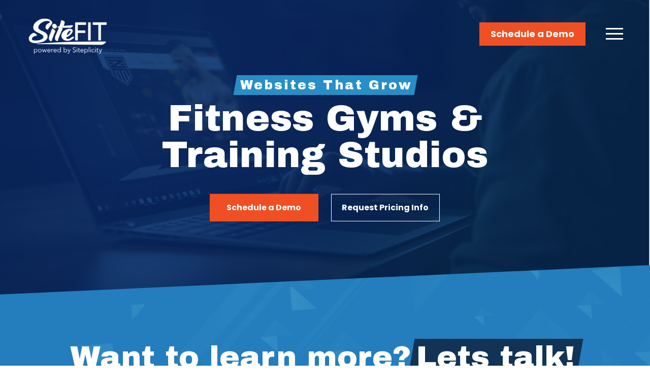

--- FILE ---
content_type: text/html; charset=UTF-8
request_url: https://sitefit.com/
body_size: 25638
content:
<!DOCTYPE html>
<html lang="en-US" class="no-js">
<head>
	<meta charset="UTF-8">
	<meta name="viewport" content="width=device-width, initial-scale=1">
	<link rel="profile" href="https://gmpg.org/xfn/11">
	<link rel="pingback" href="https://sitefit.com/xmlrpc.php">
	<title>Lead Generating Training Studio &amp; Fitness Gym Website Design &#8211; SiteFit &#8211; #1 In Lead Generating Website Design For Fitness Gyms, Affiliates &amp; Training Studios</title>
<meta name='robots' content='max-image-preview:large' />
<link rel='dns-prefetch' href='//fonts.googleapis.com' />
<link rel="alternate" type="application/rss+xml" title="Lead Generating Training Studio &amp; Fitness Gym Website Design - SiteFit &raquo; Feed" href="https://sitefit.com/feed/" />
<link rel="alternate" type="application/rss+xml" title="Lead Generating Training Studio &amp; Fitness Gym Website Design - SiteFit &raquo; Comments Feed" href="https://sitefit.com/comments/feed/" />
<link rel="alternate" title="oEmbed (JSON)" type="application/json+oembed" href="https://sitefit.com/wp-json/oembed/1.0/embed?url=https%3A%2F%2Fsitefit.com%2F" />
<link rel="alternate" title="oEmbed (XML)" type="text/xml+oembed" href="https://sitefit.com/wp-json/oembed/1.0/embed?url=https%3A%2F%2Fsitefit.com%2F&#038;format=xml" />
<style id='wp-img-auto-sizes-contain-inline-css' type='text/css'>
img:is([sizes=auto i],[sizes^="auto," i]){contain-intrinsic-size:3000px 1500px}
/*# sourceURL=wp-img-auto-sizes-contain-inline-css */
</style>
<style id='wp-emoji-styles-inline-css' type='text/css'>

	img.wp-smiley, img.emoji {
		display: inline !important;
		border: none !important;
		box-shadow: none !important;
		height: 1em !important;
		width: 1em !important;
		margin: 0 0.07em !important;
		vertical-align: -0.1em !important;
		background: none !important;
		padding: 0 !important;
	}
/*# sourceURL=wp-emoji-styles-inline-css */
</style>
<style id='wp-block-library-inline-css' type='text/css'>
:root{--wp-block-synced-color:#7a00df;--wp-block-synced-color--rgb:122,0,223;--wp-bound-block-color:var(--wp-block-synced-color);--wp-editor-canvas-background:#ddd;--wp-admin-theme-color:#007cba;--wp-admin-theme-color--rgb:0,124,186;--wp-admin-theme-color-darker-10:#006ba1;--wp-admin-theme-color-darker-10--rgb:0,107,160.5;--wp-admin-theme-color-darker-20:#005a87;--wp-admin-theme-color-darker-20--rgb:0,90,135;--wp-admin-border-width-focus:2px}@media (min-resolution:192dpi){:root{--wp-admin-border-width-focus:1.5px}}.wp-element-button{cursor:pointer}:root .has-very-light-gray-background-color{background-color:#eee}:root .has-very-dark-gray-background-color{background-color:#313131}:root .has-very-light-gray-color{color:#eee}:root .has-very-dark-gray-color{color:#313131}:root .has-vivid-green-cyan-to-vivid-cyan-blue-gradient-background{background:linear-gradient(135deg,#00d084,#0693e3)}:root .has-purple-crush-gradient-background{background:linear-gradient(135deg,#34e2e4,#4721fb 50%,#ab1dfe)}:root .has-hazy-dawn-gradient-background{background:linear-gradient(135deg,#faaca8,#dad0ec)}:root .has-subdued-olive-gradient-background{background:linear-gradient(135deg,#fafae1,#67a671)}:root .has-atomic-cream-gradient-background{background:linear-gradient(135deg,#fdd79a,#004a59)}:root .has-nightshade-gradient-background{background:linear-gradient(135deg,#330968,#31cdcf)}:root .has-midnight-gradient-background{background:linear-gradient(135deg,#020381,#2874fc)}:root{--wp--preset--font-size--normal:16px;--wp--preset--font-size--huge:42px}.has-regular-font-size{font-size:1em}.has-larger-font-size{font-size:2.625em}.has-normal-font-size{font-size:var(--wp--preset--font-size--normal)}.has-huge-font-size{font-size:var(--wp--preset--font-size--huge)}.has-text-align-center{text-align:center}.has-text-align-left{text-align:left}.has-text-align-right{text-align:right}.has-fit-text{white-space:nowrap!important}#end-resizable-editor-section{display:none}.aligncenter{clear:both}.items-justified-left{justify-content:flex-start}.items-justified-center{justify-content:center}.items-justified-right{justify-content:flex-end}.items-justified-space-between{justify-content:space-between}.screen-reader-text{border:0;clip-path:inset(50%);height:1px;margin:-1px;overflow:hidden;padding:0;position:absolute;width:1px;word-wrap:normal!important}.screen-reader-text:focus{background-color:#ddd;clip-path:none;color:#444;display:block;font-size:1em;height:auto;left:5px;line-height:normal;padding:15px 23px 14px;text-decoration:none;top:5px;width:auto;z-index:100000}html :where(.has-border-color){border-style:solid}html :where([style*=border-top-color]){border-top-style:solid}html :where([style*=border-right-color]){border-right-style:solid}html :where([style*=border-bottom-color]){border-bottom-style:solid}html :where([style*=border-left-color]){border-left-style:solid}html :where([style*=border-width]){border-style:solid}html :where([style*=border-top-width]){border-top-style:solid}html :where([style*=border-right-width]){border-right-style:solid}html :where([style*=border-bottom-width]){border-bottom-style:solid}html :where([style*=border-left-width]){border-left-style:solid}html :where(img[class*=wp-image-]){height:auto;max-width:100%}:where(figure){margin:0 0 1em}html :where(.is-position-sticky){--wp-admin--admin-bar--position-offset:var(--wp-admin--admin-bar--height,0px)}@media screen and (max-width:600px){html :where(.is-position-sticky){--wp-admin--admin-bar--position-offset:0px}}

/*# sourceURL=wp-block-library-inline-css */
</style><style id='global-styles-inline-css' type='text/css'>
:root{--wp--preset--aspect-ratio--square: 1;--wp--preset--aspect-ratio--4-3: 4/3;--wp--preset--aspect-ratio--3-4: 3/4;--wp--preset--aspect-ratio--3-2: 3/2;--wp--preset--aspect-ratio--2-3: 2/3;--wp--preset--aspect-ratio--16-9: 16/9;--wp--preset--aspect-ratio--9-16: 9/16;--wp--preset--color--black: #000000;--wp--preset--color--cyan-bluish-gray: #abb8c3;--wp--preset--color--white: #ffffff;--wp--preset--color--pale-pink: #f78da7;--wp--preset--color--vivid-red: #cf2e2e;--wp--preset--color--luminous-vivid-orange: #ff6900;--wp--preset--color--luminous-vivid-amber: #fcb900;--wp--preset--color--light-green-cyan: #7bdcb5;--wp--preset--color--vivid-green-cyan: #00d084;--wp--preset--color--pale-cyan-blue: #8ed1fc;--wp--preset--color--vivid-cyan-blue: #0693e3;--wp--preset--color--vivid-purple: #9b51e0;--wp--preset--gradient--vivid-cyan-blue-to-vivid-purple: linear-gradient(135deg,rgb(6,147,227) 0%,rgb(155,81,224) 100%);--wp--preset--gradient--light-green-cyan-to-vivid-green-cyan: linear-gradient(135deg,rgb(122,220,180) 0%,rgb(0,208,130) 100%);--wp--preset--gradient--luminous-vivid-amber-to-luminous-vivid-orange: linear-gradient(135deg,rgb(252,185,0) 0%,rgb(255,105,0) 100%);--wp--preset--gradient--luminous-vivid-orange-to-vivid-red: linear-gradient(135deg,rgb(255,105,0) 0%,rgb(207,46,46) 100%);--wp--preset--gradient--very-light-gray-to-cyan-bluish-gray: linear-gradient(135deg,rgb(238,238,238) 0%,rgb(169,184,195) 100%);--wp--preset--gradient--cool-to-warm-spectrum: linear-gradient(135deg,rgb(74,234,220) 0%,rgb(151,120,209) 20%,rgb(207,42,186) 40%,rgb(238,44,130) 60%,rgb(251,105,98) 80%,rgb(254,248,76) 100%);--wp--preset--gradient--blush-light-purple: linear-gradient(135deg,rgb(255,206,236) 0%,rgb(152,150,240) 100%);--wp--preset--gradient--blush-bordeaux: linear-gradient(135deg,rgb(254,205,165) 0%,rgb(254,45,45) 50%,rgb(107,0,62) 100%);--wp--preset--gradient--luminous-dusk: linear-gradient(135deg,rgb(255,203,112) 0%,rgb(199,81,192) 50%,rgb(65,88,208) 100%);--wp--preset--gradient--pale-ocean: linear-gradient(135deg,rgb(255,245,203) 0%,rgb(182,227,212) 50%,rgb(51,167,181) 100%);--wp--preset--gradient--electric-grass: linear-gradient(135deg,rgb(202,248,128) 0%,rgb(113,206,126) 100%);--wp--preset--gradient--midnight: linear-gradient(135deg,rgb(2,3,129) 0%,rgb(40,116,252) 100%);--wp--preset--font-size--small: 13px;--wp--preset--font-size--medium: 20px;--wp--preset--font-size--large: 36px;--wp--preset--font-size--x-large: 42px;--wp--preset--spacing--20: 0.44rem;--wp--preset--spacing--30: 0.67rem;--wp--preset--spacing--40: 1rem;--wp--preset--spacing--50: 1.5rem;--wp--preset--spacing--60: 2.25rem;--wp--preset--spacing--70: 3.38rem;--wp--preset--spacing--80: 5.06rem;--wp--preset--shadow--natural: 6px 6px 9px rgba(0, 0, 0, 0.2);--wp--preset--shadow--deep: 12px 12px 50px rgba(0, 0, 0, 0.4);--wp--preset--shadow--sharp: 6px 6px 0px rgba(0, 0, 0, 0.2);--wp--preset--shadow--outlined: 6px 6px 0px -3px rgb(255, 255, 255), 6px 6px rgb(0, 0, 0);--wp--preset--shadow--crisp: 6px 6px 0px rgb(0, 0, 0);}:where(.is-layout-flex){gap: 0.5em;}:where(.is-layout-grid){gap: 0.5em;}body .is-layout-flex{display: flex;}.is-layout-flex{flex-wrap: wrap;align-items: center;}.is-layout-flex > :is(*, div){margin: 0;}body .is-layout-grid{display: grid;}.is-layout-grid > :is(*, div){margin: 0;}:where(.wp-block-columns.is-layout-flex){gap: 2em;}:where(.wp-block-columns.is-layout-grid){gap: 2em;}:where(.wp-block-post-template.is-layout-flex){gap: 1.25em;}:where(.wp-block-post-template.is-layout-grid){gap: 1.25em;}.has-black-color{color: var(--wp--preset--color--black) !important;}.has-cyan-bluish-gray-color{color: var(--wp--preset--color--cyan-bluish-gray) !important;}.has-white-color{color: var(--wp--preset--color--white) !important;}.has-pale-pink-color{color: var(--wp--preset--color--pale-pink) !important;}.has-vivid-red-color{color: var(--wp--preset--color--vivid-red) !important;}.has-luminous-vivid-orange-color{color: var(--wp--preset--color--luminous-vivid-orange) !important;}.has-luminous-vivid-amber-color{color: var(--wp--preset--color--luminous-vivid-amber) !important;}.has-light-green-cyan-color{color: var(--wp--preset--color--light-green-cyan) !important;}.has-vivid-green-cyan-color{color: var(--wp--preset--color--vivid-green-cyan) !important;}.has-pale-cyan-blue-color{color: var(--wp--preset--color--pale-cyan-blue) !important;}.has-vivid-cyan-blue-color{color: var(--wp--preset--color--vivid-cyan-blue) !important;}.has-vivid-purple-color{color: var(--wp--preset--color--vivid-purple) !important;}.has-black-background-color{background-color: var(--wp--preset--color--black) !important;}.has-cyan-bluish-gray-background-color{background-color: var(--wp--preset--color--cyan-bluish-gray) !important;}.has-white-background-color{background-color: var(--wp--preset--color--white) !important;}.has-pale-pink-background-color{background-color: var(--wp--preset--color--pale-pink) !important;}.has-vivid-red-background-color{background-color: var(--wp--preset--color--vivid-red) !important;}.has-luminous-vivid-orange-background-color{background-color: var(--wp--preset--color--luminous-vivid-orange) !important;}.has-luminous-vivid-amber-background-color{background-color: var(--wp--preset--color--luminous-vivid-amber) !important;}.has-light-green-cyan-background-color{background-color: var(--wp--preset--color--light-green-cyan) !important;}.has-vivid-green-cyan-background-color{background-color: var(--wp--preset--color--vivid-green-cyan) !important;}.has-pale-cyan-blue-background-color{background-color: var(--wp--preset--color--pale-cyan-blue) !important;}.has-vivid-cyan-blue-background-color{background-color: var(--wp--preset--color--vivid-cyan-blue) !important;}.has-vivid-purple-background-color{background-color: var(--wp--preset--color--vivid-purple) !important;}.has-black-border-color{border-color: var(--wp--preset--color--black) !important;}.has-cyan-bluish-gray-border-color{border-color: var(--wp--preset--color--cyan-bluish-gray) !important;}.has-white-border-color{border-color: var(--wp--preset--color--white) !important;}.has-pale-pink-border-color{border-color: var(--wp--preset--color--pale-pink) !important;}.has-vivid-red-border-color{border-color: var(--wp--preset--color--vivid-red) !important;}.has-luminous-vivid-orange-border-color{border-color: var(--wp--preset--color--luminous-vivid-orange) !important;}.has-luminous-vivid-amber-border-color{border-color: var(--wp--preset--color--luminous-vivid-amber) !important;}.has-light-green-cyan-border-color{border-color: var(--wp--preset--color--light-green-cyan) !important;}.has-vivid-green-cyan-border-color{border-color: var(--wp--preset--color--vivid-green-cyan) !important;}.has-pale-cyan-blue-border-color{border-color: var(--wp--preset--color--pale-cyan-blue) !important;}.has-vivid-cyan-blue-border-color{border-color: var(--wp--preset--color--vivid-cyan-blue) !important;}.has-vivid-purple-border-color{border-color: var(--wp--preset--color--vivid-purple) !important;}.has-vivid-cyan-blue-to-vivid-purple-gradient-background{background: var(--wp--preset--gradient--vivid-cyan-blue-to-vivid-purple) !important;}.has-light-green-cyan-to-vivid-green-cyan-gradient-background{background: var(--wp--preset--gradient--light-green-cyan-to-vivid-green-cyan) !important;}.has-luminous-vivid-amber-to-luminous-vivid-orange-gradient-background{background: var(--wp--preset--gradient--luminous-vivid-amber-to-luminous-vivid-orange) !important;}.has-luminous-vivid-orange-to-vivid-red-gradient-background{background: var(--wp--preset--gradient--luminous-vivid-orange-to-vivid-red) !important;}.has-very-light-gray-to-cyan-bluish-gray-gradient-background{background: var(--wp--preset--gradient--very-light-gray-to-cyan-bluish-gray) !important;}.has-cool-to-warm-spectrum-gradient-background{background: var(--wp--preset--gradient--cool-to-warm-spectrum) !important;}.has-blush-light-purple-gradient-background{background: var(--wp--preset--gradient--blush-light-purple) !important;}.has-blush-bordeaux-gradient-background{background: var(--wp--preset--gradient--blush-bordeaux) !important;}.has-luminous-dusk-gradient-background{background: var(--wp--preset--gradient--luminous-dusk) !important;}.has-pale-ocean-gradient-background{background: var(--wp--preset--gradient--pale-ocean) !important;}.has-electric-grass-gradient-background{background: var(--wp--preset--gradient--electric-grass) !important;}.has-midnight-gradient-background{background: var(--wp--preset--gradient--midnight) !important;}.has-small-font-size{font-size: var(--wp--preset--font-size--small) !important;}.has-medium-font-size{font-size: var(--wp--preset--font-size--medium) !important;}.has-large-font-size{font-size: var(--wp--preset--font-size--large) !important;}.has-x-large-font-size{font-size: var(--wp--preset--font-size--x-large) !important;}
/*# sourceURL=global-styles-inline-css */
</style>

<style id='classic-theme-styles-inline-css' type='text/css'>
/*! This file is auto-generated */
.wp-block-button__link{color:#fff;background-color:#32373c;border-radius:9999px;box-shadow:none;text-decoration:none;padding:calc(.667em + 2px) calc(1.333em + 2px);font-size:1.125em}.wp-block-file__button{background:#32373c;color:#fff;text-decoration:none}
/*# sourceURL=/wp-includes/css/classic-themes.min.css */
</style>
<link rel='stylesheet' id='wp-components-css' href='https://sitefit.com/wp-includes/css/dist/components/style.min.css?ver=6.9' type='text/css' media='all' />
<link rel='stylesheet' id='wp-preferences-css' href='https://sitefit.com/wp-includes/css/dist/preferences/style.min.css?ver=6.9' type='text/css' media='all' />
<link rel='stylesheet' id='wp-block-editor-css' href='https://sitefit.com/wp-includes/css/dist/block-editor/style.min.css?ver=6.9' type='text/css' media='all' />
<link rel='stylesheet' id='popup-maker-block-library-style-css' href='https://sitefit.com/wp-content/plugins/popup-maker/dist/packages/block-library-style.css?ver=dbea705cfafe089d65f1' type='text/css' media='all' />
<link rel='stylesheet' id='contact-form-7-css' href='https://sitefit.com/wp-content/plugins/contact-form-7/includes/css/styles.css?ver=6.1.4' type='text/css' media='all' />
<link rel='stylesheet' id='gdlr-core-google-font-css' href='https://fonts.googleapis.com/css?family=Archivo+Black%3Aregular%7CPoppins%3A100%2C100italic%2C200%2C200italic%2C300%2C300italic%2Cregular%2Citalic%2C500%2C500italic%2C600%2C600italic%2C700%2C700italic%2C800%2C800italic%2C900%2C900italic%7CInter%3A100%2C200%2C300%2Cregular%2C500%2C600%2C700%2C800%2C900&#038;subset=latin%2Clatin-ext%2Ccyrillic%2Ccyrillic-ext%2Cgreek%2Cgreek-ext%2Cvietnamese&#038;ver=6.9' type='text/css' media='all' />
<link rel='stylesheet' id='font-awesome-css' href='https://sitefit.com/wp-content/plugins/goodlayers-core/plugins/fontawesome/font-awesome.css?ver=6.9' type='text/css' media='all' />
<link rel='stylesheet' id='fa5-css' href='https://sitefit.com/wp-content/plugins/goodlayers-core/plugins/fa5/fa5.css?ver=6.9' type='text/css' media='all' />
<link rel='stylesheet' id='elegant-font-css' href='https://sitefit.com/wp-content/plugins/goodlayers-core/plugins/elegant/elegant-font.css?ver=6.9' type='text/css' media='all' />
<link rel='stylesheet' id='ionicons-css' href='https://sitefit.com/wp-content/plugins/goodlayers-core/plugins/ionicons/ionicons.css?ver=6.9' type='text/css' media='all' />
<link rel='stylesheet' id='simple-line-icons-css' href='https://sitefit.com/wp-content/plugins/goodlayers-core/plugins/simpleline/simpleline.css?ver=6.9' type='text/css' media='all' />
<link rel='stylesheet' id='gdlr-custom-icon-css' href='https://sitefit.com/wp-content/plugins/goodlayers-core/plugins/gdlr-custom-icon/gdlr-custom-icon.css?ver=6.9' type='text/css' media='all' />
<link rel='stylesheet' id='gdlr-core-plugin-css' href='https://sitefit.com/wp-content/plugins/goodlayers-core/plugins/style.css?ver=1764629355' type='text/css' media='all' />
<link rel='stylesheet' id='gdlr-core-page-builder-css' href='https://sitefit.com/wp-content/plugins/goodlayers-core/include/css/page-builder.css?ver=6.9' type='text/css' media='all' />
<link rel='stylesheet' id='mptt-style-css' href='https://sitefit.com/wp-content/plugins/mp-timetable/media/css/style.css?ver=2.4.16' type='text/css' media='all' />
<link rel='stylesheet' id='popup-maker-site-css' href='//sitefit.com/wp-content/uploads/pum/pum-site-styles.css?generated=1755559511&#038;ver=1.21.5' type='text/css' media='all' />
<link rel='stylesheet' id='zyth-style-core-css' href='https://sitefit.com/wp-content/themes/zyth/css/style-core.css?ver=6.9' type='text/css' media='all' />
<link rel='stylesheet' id='zyth-custom-style-css' href='https://sitefit.com/wp-content/uploads/zyth-style-custom.css?1764629356&#038;ver=6.9' type='text/css' media='all' />
<link rel='stylesheet' id='zyth-child-theme-style-css' href='https://sitefit.com/wp-content/themes/zyth-child/style.css?ver=6.9' type='text/css' media='all' />
<script type="text/javascript" src="https://sitefit.com/wp-includes/js/jquery/jquery.min.js?ver=3.7.1" id="jquery-core-js"></script>
<script type="text/javascript" src="https://sitefit.com/wp-includes/js/jquery/jquery-migrate.min.js?ver=3.4.1" id="jquery-migrate-js"></script>
<link rel="https://api.w.org/" href="https://sitefit.com/wp-json/" /><link rel="alternate" title="JSON" type="application/json" href="https://sitefit.com/wp-json/wp/v2/pages/15" /><link rel="EditURI" type="application/rsd+xml" title="RSD" href="https://sitefit.com/xmlrpc.php?rsd" />
<meta name="generator" content="WordPress 6.9" />
<link rel="canonical" href="https://sitefit.com/" />
<link rel='shortlink' href='https://sitefit.com/' />
<style>#gdlr-core-column-1:hover .gdlr-core-pbf-column-content-margin, #gdlr-core-column-1:hover .gdlr-core-pbf-column-content-margin .gdlr-core-pbf-background-wrap, #gdlr-core-column-1:hover .gdlr-core-pbf-column-content-margin .gdlr-core-pbf-background-frame{ border-color: #ffffff !important; }#gdlr-core-column-1:hover .gdlr-core-pbf-column-content-margin .gdlr-core-pbf-background-wrap{  }@media only screen and (max-width: 999px){#gdlr-core-wrapper-1.gdlr-core-pbf-wrapper {padding: 0px 0px 65px 0px !important;} #gdlr-core-wrapper-1.gdlr-core-pbf-wrapper {margin: -60px 0px 0px 0px !important;} }@media only screen and (max-width: 767px){#gdlr-core-wrapper-1.gdlr-core-pbf-wrapper {padding: 0px 0px 65px 0px !important;} #gdlr-core-wrapper-1.gdlr-core-pbf-wrapper {margin: -60px 0px 0px 0px !important;} }@media only screen and (max-width: 999px){#gdlr-core-title-item-1 .gdlr-core-title-item-title{font-size: 38px  !important;}}@media only screen and (max-width: 767px){#gdlr-core-title-item-1 .gdlr-core-title-item-title{font-size: 35px  !important;}}#gdlr-core-column-2:hover .gdlr-core-pbf-column-content-margin, #gdlr-core-column-2:hover .gdlr-core-pbf-column-content-margin .gdlr-core-pbf-background-wrap, #gdlr-core-column-2:hover .gdlr-core-pbf-column-content-margin .gdlr-core-pbf-background-frame{ border-color: #ffffff !important; }#gdlr-core-column-2:hover .gdlr-core-pbf-column-content-margin .gdlr-core-pbf-background-wrap{  }@media only screen and (max-width: 767px){#gdlr-core-wrapper-2.gdlr-core-pbf-wrapper {padding: 0px 0px 0px 0px !important;} }#gdlr-core-column-3:hover .gdlr-core-pbf-column-content-margin, #gdlr-core-column-3:hover .gdlr-core-pbf-column-content-margin .gdlr-core-pbf-background-wrap, #gdlr-core-column-3:hover .gdlr-core-pbf-column-content-margin .gdlr-core-pbf-background-frame{ border-color: #ffffff !important; }#gdlr-core-column-3:hover .gdlr-core-pbf-column-content-margin .gdlr-core-pbf-background-wrap{  }@media only screen and (max-width: 767px){#gdlr-core-column-3{ order: 1; }}@media only screen and (max-width: 767px){#gdlr-core-column-3 .gdlr-core-pbf-column-content-margin{padding: 30px 0px 0px 0px !important;}}#gdlr-core-column-4:hover .gdlr-core-pbf-column-content-margin, #gdlr-core-column-4:hover .gdlr-core-pbf-column-content-margin .gdlr-core-pbf-background-wrap, #gdlr-core-column-4:hover .gdlr-core-pbf-column-content-margin .gdlr-core-pbf-background-frame{ border-color: #ffffff !important; }#gdlr-core-column-4:hover .gdlr-core-pbf-column-content-margin .gdlr-core-pbf-background-wrap{  }@media only screen and (max-width: 767px){#gdlr-core-column-4{ order: 2; }}@media only screen and (max-width: 767px){#gdlr-core-column-4 .gdlr-core-pbf-column-content-margin{padding: 50px 0px 60px 0px !important;}}@media only screen and (max-width: 767px){#gdlr-core-wrapper-3.gdlr-core-pbf-wrapper {padding: 0px 0px 0px 0px !important;} #gdlr-core-wrapper-3.gdlr-core-pbf-wrapper {margin: 0px 0px 20px 0px !important;} }#gdlr-core-column-5:hover .gdlr-core-pbf-column-content-margin, #gdlr-core-column-5:hover .gdlr-core-pbf-column-content-margin .gdlr-core-pbf-background-wrap, #gdlr-core-column-5:hover .gdlr-core-pbf-column-content-margin .gdlr-core-pbf-background-frame{ border-color: #ffffff !important; }#gdlr-core-column-5:hover .gdlr-core-pbf-column-content-margin .gdlr-core-pbf-background-wrap{  }@media only screen and (max-width: 767px){#gdlr-core-column-5 .gdlr-core-pbf-column-content-margin{padding: 50px 0px 0px 0px !important;}}#top-featured-work:hover .gdlr-core-pbf-column-content-margin, #top-featured-work:hover .gdlr-core-pbf-column-content-margin .gdlr-core-pbf-background-wrap, #top-featured-work:hover .gdlr-core-pbf-column-content-margin .gdlr-core-pbf-background-frame{ border-color: #ffffff !important; }#top-featured-work:hover .gdlr-core-pbf-column-content-margin .gdlr-core-pbf-background-wrap{  }@media only screen and (max-width: 767px){#top-featured-work .gdlr-core-pbf-column-content-margin{padding: 0px 0px 0px 0px !important;}}@media only screen and (max-width: 767px){#top-featured-work .gdlr-core-pbf-column-content-margin{margin: 0px 0px 0px 0px !important;}}#gdlr-core-button-id-1{font-style: normal ;color: #ffffff ;text-transform: none ;border-radius: 0px;-moz-border-radius: 0px;-webkit-border-radius: 0px;}#gdlr-core-button-id-1:hover{color: #ffffff ;}#top-featured-work:hover .gdlr-core-pbf-column-content-margin, #top-featured-work:hover .gdlr-core-pbf-column-content-margin .gdlr-core-pbf-background-wrap, #top-featured-work:hover .gdlr-core-pbf-column-content-margin .gdlr-core-pbf-background-frame{ border-color: #ffffff !important; }#top-featured-work:hover .gdlr-core-pbf-column-content-margin .gdlr-core-pbf-background-wrap{  }@media only screen and (max-width: 767px){#top-featured-work .gdlr-core-pbf-column-content-margin{padding: 0px 0px 0px 0px !important;}}@media only screen and (max-width: 767px){#top-featured-work .gdlr-core-pbf-column-content-margin{margin: 0px 0px 0px 0px !important;}}#gdlr-core-button-id-2{font-style: normal ;color: #ffffff ;text-transform: none ;border-radius: 0px;-moz-border-radius: 0px;-webkit-border-radius: 0px;}#gdlr-core-button-id-2:hover{color: #ffffff ;}#top-featured-work:hover .gdlr-core-pbf-column-content-margin, #top-featured-work:hover .gdlr-core-pbf-column-content-margin .gdlr-core-pbf-background-wrap, #top-featured-work:hover .gdlr-core-pbf-column-content-margin .gdlr-core-pbf-background-frame{ border-color: #ffffff !important; }#top-featured-work:hover .gdlr-core-pbf-column-content-margin .gdlr-core-pbf-background-wrap{  }@media only screen and (max-width: 767px){#top-featured-work .gdlr-core-pbf-column-content-margin{padding: 0px 0px 0px 0px !important;}}@media only screen and (max-width: 767px){#top-featured-work .gdlr-core-pbf-column-content-margin{margin: 0px 0px 0px 0px !important;}}#gdlr-core-button-id-3{font-style: normal ;color: #ffffff ;text-transform: none ;border-radius: 0px;-moz-border-radius: 0px;-webkit-border-radius: 0px;}#gdlr-core-button-id-3:hover{color: #ffffff ;}@media only screen and (max-width: 767px){#btn-container-1.gdlr-core-pbf-wrapper {} #btn-container-1.gdlr-core-pbf-wrapper {} }#top-featured-work:hover .gdlr-core-pbf-column-content-margin, #top-featured-work:hover .gdlr-core-pbf-column-content-margin .gdlr-core-pbf-background-wrap, #top-featured-work:hover .gdlr-core-pbf-column-content-margin .gdlr-core-pbf-background-frame{ border-color: #ffffff !important; }#top-featured-work:hover .gdlr-core-pbf-column-content-margin .gdlr-core-pbf-background-wrap{  }@media only screen and (max-width: 767px){#top-featured-work .gdlr-core-pbf-column-content-margin{padding: 0px 0px 0px 0px !important;}}@media only screen and (max-width: 767px){#top-featured-work .gdlr-core-pbf-column-content-margin{margin: 0px 0px 0px 0px !important;}}#gdlr-core-button-id-4{font-style: normal ;color: #ffffff ;text-transform: none ;border-radius: 0px;-moz-border-radius: 0px;-webkit-border-radius: 0px;}#gdlr-core-button-id-4:hover{color: #ffffff ;}@media only screen and (max-width: 767px){#btn-container-1.gdlr-core-pbf-wrapper {} }#top-featured-work:hover .gdlr-core-pbf-column-content-margin, #top-featured-work:hover .gdlr-core-pbf-column-content-margin .gdlr-core-pbf-background-wrap, #top-featured-work:hover .gdlr-core-pbf-column-content-margin .gdlr-core-pbf-background-frame{ border-color: #ffffff !important; }#top-featured-work:hover .gdlr-core-pbf-column-content-margin .gdlr-core-pbf-background-wrap{  }@media only screen and (max-width: 767px){#top-featured-work .gdlr-core-pbf-column-content-margin{padding: 0px 0px 0px 0px !important;}}@media only screen and (max-width: 767px){#top-featured-work .gdlr-core-pbf-column-content-margin{margin: 0px 0px 0px 0px !important;}}#gdlr-core-button-id-5{font-style: normal ;color: #ffffff ;text-transform: none ;border-radius: 0px;-moz-border-radius: 0px;-webkit-border-radius: 0px;}#gdlr-core-button-id-5:hover{color: #ffffff ;}#top-featured-work:hover .gdlr-core-pbf-column-content-margin, #top-featured-work:hover .gdlr-core-pbf-column-content-margin .gdlr-core-pbf-background-wrap, #top-featured-work:hover .gdlr-core-pbf-column-content-margin .gdlr-core-pbf-background-frame{ border-color: #ffffff !important; }#top-featured-work:hover .gdlr-core-pbf-column-content-margin .gdlr-core-pbf-background-wrap{  }@media only screen and (max-width: 767px){#top-featured-work .gdlr-core-pbf-column-content-margin{padding: 0px 0px 0px 0px !important;}}@media only screen and (max-width: 767px){#top-featured-work .gdlr-core-pbf-column-content-margin{margin: 0px 0px 0px 0px !important;}}#gdlr-core-button-id-6{font-style: normal ;color: #ffffff ;text-transform: none ;border-radius: 0px;-moz-border-radius: 0px;-webkit-border-radius: 0px;}#gdlr-core-button-id-6:hover{color: #ffffff ;}@media only screen and (max-width: 767px){#gdlr-core-wrapper-4.gdlr-core-pbf-wrapper {padding: 0px 0px 0px 0px !important;} }#gdlr-core-column-6:hover .gdlr-core-pbf-column-content-margin, #gdlr-core-column-6:hover .gdlr-core-pbf-column-content-margin .gdlr-core-pbf-background-wrap, #gdlr-core-column-6:hover .gdlr-core-pbf-column-content-margin .gdlr-core-pbf-background-frame{ border-color: #ffffff !important; }#gdlr-core-column-6:hover .gdlr-core-pbf-column-content-margin .gdlr-core-pbf-background-wrap{  }@media only screen and (max-width: 767px){#gdlr-core-column-6{ order: 2; }}@media only screen and (max-width: 767px){#gdlr-core-column-6 .gdlr-core-pbf-column-content-margin{padding: 50px 0px 60px 0px !important;}}#gdlr-core-column-7:hover .gdlr-core-pbf-column-content-margin, #gdlr-core-column-7:hover .gdlr-core-pbf-column-content-margin .gdlr-core-pbf-background-wrap, #gdlr-core-column-7:hover .gdlr-core-pbf-column-content-margin .gdlr-core-pbf-background-frame{ border-color: #ffffff !important; }#gdlr-core-column-7:hover .gdlr-core-pbf-column-content-margin .gdlr-core-pbf-background-wrap{  }@media only screen and (max-width: 767px){#gdlr-core-column-7{ order: 1; }}@media only screen and (max-width: 767px){#gdlr-core-column-7 .gdlr-core-pbf-column-content-margin{padding: 20px 0px 0px 0px !important;}}#gdlr-core-column-8:hover .gdlr-core-pbf-column-content-margin, #gdlr-core-column-8:hover .gdlr-core-pbf-column-content-margin .gdlr-core-pbf-background-wrap, #gdlr-core-column-8:hover .gdlr-core-pbf-column-content-margin .gdlr-core-pbf-background-frame{ border-color: #ffffff !important; }#gdlr-core-column-8:hover .gdlr-core-pbf-column-content-margin .gdlr-core-pbf-background-wrap{  }#gdlr-core-column-9:hover .gdlr-core-pbf-column-content-margin, #gdlr-core-column-9:hover .gdlr-core-pbf-column-content-margin .gdlr-core-pbf-background-wrap, #gdlr-core-column-9:hover .gdlr-core-pbf-column-content-margin .gdlr-core-pbf-background-frame{ border-color: #ffffff !important; }#gdlr-core-column-9:hover .gdlr-core-pbf-column-content-margin .gdlr-core-pbf-background-wrap{  }@media only screen and (max-width: 767px){#gdlr-core-wrapper-5.gdlr-core-pbf-wrapper {padding: 0px 0px 0px 0px !important;} }#gdlr-core-column-10:hover .gdlr-core-pbf-column-content-margin, #gdlr-core-column-10:hover .gdlr-core-pbf-column-content-margin .gdlr-core-pbf-background-wrap, #gdlr-core-column-10:hover .gdlr-core-pbf-column-content-margin .gdlr-core-pbf-background-frame{ border-color: #ffffff !important; }#gdlr-core-column-10:hover .gdlr-core-pbf-column-content-margin .gdlr-core-pbf-background-wrap{  }@media only screen and (max-width: 767px){#gdlr-core-column-10{ order: 1; }}@media only screen and (max-width: 767px){#gdlr-core-column-10 .gdlr-core-pbf-column-content-margin{padding: 20px 0px 0px 0px !important;}}#gdlr-core-column-11:hover .gdlr-core-pbf-column-content-margin, #gdlr-core-column-11:hover .gdlr-core-pbf-column-content-margin .gdlr-core-pbf-background-wrap, #gdlr-core-column-11:hover .gdlr-core-pbf-column-content-margin .gdlr-core-pbf-background-frame{ border-color: #ffffff !important; }#gdlr-core-column-11:hover .gdlr-core-pbf-column-content-margin .gdlr-core-pbf-background-wrap{  }@media only screen and (max-width: 767px){#gdlr-core-column-11{ order: 2; }}@media only screen and (max-width: 767px){#gdlr-core-column-11 .gdlr-core-pbf-column-content-margin{padding: 50px 0px 60px 0px !important;}}#gdlr-core-column-12:hover .gdlr-core-pbf-column-content-margin, #gdlr-core-column-12:hover .gdlr-core-pbf-column-content-margin .gdlr-core-pbf-background-wrap, #gdlr-core-column-12:hover .gdlr-core-pbf-column-content-margin .gdlr-core-pbf-background-frame{ border-color: #ffffff !important; }#gdlr-core-column-12:hover .gdlr-core-pbf-column-content-margin .gdlr-core-pbf-background-wrap{  }@media only screen and (max-width: 767px){#gdlr-core-wrapper-6.gdlr-core-pbf-wrapper {padding: 0px 0px 0px 0px !important;} }#gdlr-core-column-13:hover .gdlr-core-pbf-column-content-margin, #gdlr-core-column-13:hover .gdlr-core-pbf-column-content-margin .gdlr-core-pbf-background-wrap, #gdlr-core-column-13:hover .gdlr-core-pbf-column-content-margin .gdlr-core-pbf-background-frame{ border-color: #ffffff !important; }#gdlr-core-column-13:hover .gdlr-core-pbf-column-content-margin .gdlr-core-pbf-background-wrap{  }@media only screen and (max-width: 767px){#gdlr-core-column-13{ order: 2; }}@media only screen and (max-width: 767px){#gdlr-core-column-13 .gdlr-core-pbf-column-content-margin{padding: 50px 0px 60px 0px !important;}}#gdlr-core-column-14:hover .gdlr-core-pbf-column-content-margin, #gdlr-core-column-14:hover .gdlr-core-pbf-column-content-margin .gdlr-core-pbf-background-wrap, #gdlr-core-column-14:hover .gdlr-core-pbf-column-content-margin .gdlr-core-pbf-background-frame{ border-color: #ffffff !important; }#gdlr-core-column-14:hover .gdlr-core-pbf-column-content-margin .gdlr-core-pbf-background-wrap{  }@media only screen and (max-width: 767px){#gdlr-core-column-14{ order: 1; }}@media only screen and (max-width: 767px){#gdlr-core-column-14 .gdlr-core-pbf-column-content-margin{padding: 20px 0px 0px 0px !important;}}#gdlr-core-column-15:hover .gdlr-core-pbf-column-content-margin, #gdlr-core-column-15:hover .gdlr-core-pbf-column-content-margin .gdlr-core-pbf-background-wrap, #gdlr-core-column-15:hover .gdlr-core-pbf-column-content-margin .gdlr-core-pbf-background-frame{ border-color: #ffffff !important; }#gdlr-core-column-15:hover .gdlr-core-pbf-column-content-margin .gdlr-core-pbf-background-wrap{  }#gdlr-core-column-16:hover .gdlr-core-pbf-column-content-margin, #gdlr-core-column-16:hover .gdlr-core-pbf-column-content-margin .gdlr-core-pbf-background-wrap, #gdlr-core-column-16:hover .gdlr-core-pbf-column-content-margin .gdlr-core-pbf-background-frame{ border-color: #ffffff !important; }#gdlr-core-column-16:hover .gdlr-core-pbf-column-content-margin .gdlr-core-pbf-background-wrap{  }#gdlr-core-column-17:hover .gdlr-core-pbf-column-content-margin, #gdlr-core-column-17:hover .gdlr-core-pbf-column-content-margin .gdlr-core-pbf-background-wrap, #gdlr-core-column-17:hover .gdlr-core-pbf-column-content-margin .gdlr-core-pbf-background-frame{ border-color: #ffffff !important; }#gdlr-core-column-17:hover .gdlr-core-pbf-column-content-margin .gdlr-core-pbf-background-wrap{  }@media only screen and (max-width: 767px){#gdlr-core-column-17 .gdlr-core-pbf-column-content-margin{padding: 50px 0px 0px 0px !important;}}#gdlr-core-column-18:hover .gdlr-core-pbf-column-content-margin, #gdlr-core-column-18:hover .gdlr-core-pbf-column-content-margin .gdlr-core-pbf-background-wrap, #gdlr-core-column-18:hover .gdlr-core-pbf-column-content-margin .gdlr-core-pbf-background-frame{ border-color: #ffffff !important; }#gdlr-core-column-18:hover .gdlr-core-pbf-column-content-margin .gdlr-core-pbf-background-wrap{  }#gdlr-core-column-19:hover .gdlr-core-pbf-column-content-margin, #gdlr-core-column-19:hover .gdlr-core-pbf-column-content-margin .gdlr-core-pbf-background-wrap, #gdlr-core-column-19:hover .gdlr-core-pbf-column-content-margin .gdlr-core-pbf-background-frame{ border-color: #ffffff !important; }#gdlr-core-column-19:hover .gdlr-core-pbf-column-content-margin .gdlr-core-pbf-background-wrap{  }#gdlr-core-column-20:hover .gdlr-core-pbf-column-content-margin, #gdlr-core-column-20:hover .gdlr-core-pbf-column-content-margin .gdlr-core-pbf-background-wrap, #gdlr-core-column-20:hover .gdlr-core-pbf-column-content-margin .gdlr-core-pbf-background-frame{ border-color: #ffffff !important; }#gdlr-core-column-20:hover .gdlr-core-pbf-column-content-margin .gdlr-core-pbf-background-wrap{  }#gdlr-core-column-21:hover .gdlr-core-pbf-column-content-margin, #gdlr-core-column-21:hover .gdlr-core-pbf-column-content-margin .gdlr-core-pbf-background-wrap, #gdlr-core-column-21:hover .gdlr-core-pbf-column-content-margin .gdlr-core-pbf-background-frame{ border-color: #ffffff !important; }#gdlr-core-column-21:hover .gdlr-core-pbf-column-content-margin .gdlr-core-pbf-background-wrap{  }@media only screen and (max-width: 767px){#gdlr-core-wrapper-7.gdlr-core-pbf-wrapper {padding: 0px 0px 0px 0px !important;} }#gdlr-core-column-22:hover .gdlr-core-pbf-column-content-margin, #gdlr-core-column-22:hover .gdlr-core-pbf-column-content-margin .gdlr-core-pbf-background-wrap, #gdlr-core-column-22:hover .gdlr-core-pbf-column-content-margin .gdlr-core-pbf-background-frame{ border-color: #ffffff !important; }#gdlr-core-column-22:hover .gdlr-core-pbf-column-content-margin .gdlr-core-pbf-background-wrap{  }@media only screen and (max-width: 767px){#gdlr-core-column-22{ order: 2; }}@media only screen and (max-width: 767px){#gdlr-core-column-22 .gdlr-core-pbf-column-content-margin{padding: 50px 0px 0px 0px !important;}}#gdlr-core-column-23:hover .gdlr-core-pbf-column-content-margin, #gdlr-core-column-23:hover .gdlr-core-pbf-column-content-margin .gdlr-core-pbf-background-wrap, #gdlr-core-column-23:hover .gdlr-core-pbf-column-content-margin .gdlr-core-pbf-background-frame{ border-color: #ffffff !important; }#gdlr-core-column-23:hover .gdlr-core-pbf-column-content-margin .gdlr-core-pbf-background-wrap{  }@media only screen and (max-width: 767px){#gdlr-core-column-23{ order: 2; }}@media only screen and (max-width: 767px){#gdlr-core-column-23 .gdlr-core-pbf-column-content-margin{padding: 10px 0px 80px 0px !important;}}#gdlr-core-column-24:hover .gdlr-core-pbf-column-content-margin, #gdlr-core-column-24:hover .gdlr-core-pbf-column-content-margin .gdlr-core-pbf-background-wrap, #gdlr-core-column-24:hover .gdlr-core-pbf-column-content-margin .gdlr-core-pbf-background-frame{ border-color: #ffffff !important; }#gdlr-core-column-24:hover .gdlr-core-pbf-column-content-margin .gdlr-core-pbf-background-wrap{  }@media only screen and (max-width: 767px){#gdlr-core-column-24 .gdlr-core-pbf-column-content-margin{padding: 50px 0px 0px 0px !important;}}#gdlr-core-column-25:hover .gdlr-core-pbf-column-content-margin, #gdlr-core-column-25:hover .gdlr-core-pbf-column-content-margin .gdlr-core-pbf-background-wrap, #gdlr-core-column-25:hover .gdlr-core-pbf-column-content-margin .gdlr-core-pbf-background-frame{ border-color: #ffffff !important; }#gdlr-core-column-25:hover .gdlr-core-pbf-column-content-margin .gdlr-core-pbf-background-wrap{  }@media only screen and (max-width: 767px){#gdlr-core-column-25 .gdlr-core-pbf-column-content-margin{}}#gdlr-core-testimonial-1 .gdlr-core-testimonial-frame:hover .gdlr-core-testimonial-frame-border{  }@media only screen and (max-width: 999px){#gdlr-core-title-item-2 .gdlr-core-title-item-title{font-size: 38px  !important;}}@media only screen and (max-width: 767px){#gdlr-core-title-item-2 .gdlr-core-title-item-title{font-size: 35px  !important;}}#gdlr-core-column-26:hover .gdlr-core-pbf-column-content-margin, #gdlr-core-column-26:hover .gdlr-core-pbf-column-content-margin .gdlr-core-pbf-background-wrap, #gdlr-core-column-26:hover .gdlr-core-pbf-column-content-margin .gdlr-core-pbf-background-frame{ border-color: #ffffff !important; }#gdlr-core-column-26:hover .gdlr-core-pbf-column-content-margin .gdlr-core-pbf-background-wrap{  }@media only screen and (max-width: 767px){#gdlr-core-column-26 .gdlr-core-pbf-column-content-margin{padding: 15px 0px 30px 0px !important;}}</style><noscript><style type="text/css">.mptt-shortcode-wrapper .mptt-shortcode-table:first-of-type{display:table!important}.mptt-shortcode-wrapper .mptt-shortcode-table .mptt-event-container:hover{height:auto!important;min-height:100%!important}body.mprm_ie_browser .mptt-shortcode-wrapper .mptt-event-container{height:auto!important}@media (max-width:767px){.mptt-shortcode-wrapper .mptt-shortcode-table:first-of-type{display:none!important}}</style></noscript><meta name="description" content="Fitness Gym And Training Studio Website Design By SiteFit - We build stunning websites that are statistically proven to drive more leads! Is your Fitness..." />
<meta name="generator" content="Powered by Slider Revolution 6.7.38 - responsive, Mobile-Friendly Slider Plugin for WordPress with comfortable drag and drop interface." />
<link rel="icon" href="https://sitefit.com/wp-content/uploads/2023/10/cropped-SiteFit_Fav-1-32x32.jpg" sizes="32x32" />
<link rel="icon" href="https://sitefit.com/wp-content/uploads/2023/10/cropped-SiteFit_Fav-1-192x192.jpg" sizes="192x192" />
<link rel="apple-touch-icon" href="https://sitefit.com/wp-content/uploads/2023/10/cropped-SiteFit_Fav-1-180x180.jpg" />
<meta name="msapplication-TileImage" content="https://sitefit.com/wp-content/uploads/2023/10/cropped-SiteFit_Fav-1-270x270.jpg" />
<!-- START - Team Siteplicity - Google Analytics GA4 -->
<script async src="https://www.googletagmanager.com/gtag/js?id=G-13XTNHPEHV"></script>
<script>
  window.dataLayer = window.dataLayer || [];
  function gtag(){dataLayer.push(arguments);}
  gtag('js', new Date());

  gtag('config', 'G-13XTNHPEHV');
</script>
<!-- END - Team Siteplicity - Google Analytics GA4 -->



<!-- START - Google Tag Manager -->
<script>(function(w,d,s,l,i){w[l]=w[l]||[];w[l].push({'gtm.start':
new Date().getTime(),event:'gtm.js'});var f=d.getElementsByTagName(s)[0],
j=d.createElement(s),dl=l!='dataLayer'?'&l='+l:'';j.async=true;j.src=
'https://www.googletagmanager.com/gtm.js?id='+i+dl;f.parentNode.insertBefore(j,f);
})(window,document,'script','dataLayer','GTM-KRV3MM9Z');</script>
<!-- END - Google Tag Manager -->



<!-- START - Google Ads > Google tag (gtag.js) -->
<script async src="https://www.googletagmanager.com/gtag/js?id=AW-869123873"></script>
<script>
  window.dataLayer = window.dataLayer || [];
  function gtag(){dataLayer.push(arguments);}
  gtag('js', new Date());

  gtag('config', 'AW-869123873');
</script>
<!-- END - Google Ads > Google tag (gtag.js) -->



<!-- START - Meta Pixel Code -->
<script>
!function(f,b,e,v,n,t,s)
{if(f.fbq)return;n=f.fbq=function(){n.callMethod?
n.callMethod.apply(n,arguments):n.queue.push(arguments)};
if(!f._fbq)f._fbq=n;n.push=n;n.loaded=!0;n.version='2.0';
n.queue=[];t=b.createElement(e);t.async=!0;
t.src=v;s=b.getElementsByTagName(e)[0];
s.parentNode.insertBefore(t,s)}(window, document,'script',
'https://connect.facebook.net/en_US/fbevents.js');
fbq('init', '2121902008045259');
fbq('track', 'PageView');
</script>
<noscript><img height="1" width="1" style="display:none"
src="https://www.facebook.com/tr?id=2121902008045259&ev=PageView&noscript=1"
/></noscript>
<!-- END - Meta Pixel Code -->



<!-- START - Siteplicity - Crazy Egg -->
<script type="text/javascript" src="//script.crazyegg.com/pages/scripts/0054/9175.js" async="async" ></script>
<!-- END - Siteplicity - Crazy Egg -->



<!-- START - HubSpot Embed Code -->
<script type="text/javascript" id="hs-script-loader" async defer src="//js.hs-scripts.com/1254348.js"></script>
<!-- END - HubSpot Embed Code -->



<!-- START - Open Graph meta tags -->
<meta property="og:title" content="SiteFit - The Best Lead Generating Fitness Gym & Training Studio Websites" />
<meta property="og:description" content="#1 In Lead Generating Website Design For Fitness Gyms, Affiliates & Training Studios" />
<meta property="og:url" content="https://sitefit.com/">
<meta property="og:image" content="/wp-content/uploads/2023/10/SiteFit-Fitness-Website-Design-OG-Image.jpg" />
<meta property="og:type" content="website">
<!-- END - Open Graph meta tags -->
<script>function setREVStartSize(e){
			//window.requestAnimationFrame(function() {
				window.RSIW = window.RSIW===undefined ? window.innerWidth : window.RSIW;
				window.RSIH = window.RSIH===undefined ? window.innerHeight : window.RSIH;
				try {
					var pw = document.getElementById(e.c).parentNode.offsetWidth,
						newh;
					pw = pw===0 || isNaN(pw) || (e.l=="fullwidth" || e.layout=="fullwidth") ? window.RSIW : pw;
					e.tabw = e.tabw===undefined ? 0 : parseInt(e.tabw);
					e.thumbw = e.thumbw===undefined ? 0 : parseInt(e.thumbw);
					e.tabh = e.tabh===undefined ? 0 : parseInt(e.tabh);
					e.thumbh = e.thumbh===undefined ? 0 : parseInt(e.thumbh);
					e.tabhide = e.tabhide===undefined ? 0 : parseInt(e.tabhide);
					e.thumbhide = e.thumbhide===undefined ? 0 : parseInt(e.thumbhide);
					e.mh = e.mh===undefined || e.mh=="" || e.mh==="auto" ? 0 : parseInt(e.mh,0);
					if(e.layout==="fullscreen" || e.l==="fullscreen")
						newh = Math.max(e.mh,window.RSIH);
					else{
						e.gw = Array.isArray(e.gw) ? e.gw : [e.gw];
						for (var i in e.rl) if (e.gw[i]===undefined || e.gw[i]===0) e.gw[i] = e.gw[i-1];
						e.gh = e.el===undefined || e.el==="" || (Array.isArray(e.el) && e.el.length==0)? e.gh : e.el;
						e.gh = Array.isArray(e.gh) ? e.gh : [e.gh];
						for (var i in e.rl) if (e.gh[i]===undefined || e.gh[i]===0) e.gh[i] = e.gh[i-1];
											
						var nl = new Array(e.rl.length),
							ix = 0,
							sl;
						e.tabw = e.tabhide>=pw ? 0 : e.tabw;
						e.thumbw = e.thumbhide>=pw ? 0 : e.thumbw;
						e.tabh = e.tabhide>=pw ? 0 : e.tabh;
						e.thumbh = e.thumbhide>=pw ? 0 : e.thumbh;
						for (var i in e.rl) nl[i] = e.rl[i]<window.RSIW ? 0 : e.rl[i];
						sl = nl[0];
						for (var i in nl) if (sl>nl[i] && nl[i]>0) { sl = nl[i]; ix=i;}
						var m = pw>(e.gw[ix]+e.tabw+e.thumbw) ? 1 : (pw-(e.tabw+e.thumbw)) / (e.gw[ix]);
						newh =  (e.gh[ix] * m) + (e.tabh + e.thumbh);
					}
					var el = document.getElementById(e.c);
					if (el!==null && el) el.style.height = newh+"px";
					el = document.getElementById(e.c+"_wrapper");
					if (el!==null && el) {
						el.style.height = newh+"px";
						el.style.display = "block";
					}
				} catch(e){
					console.log("Failure at Presize of Slider:" + e)
				}
			//});
		  };</script>
<link rel='stylesheet' id='rs-plugin-settings-css' href='//sitefit.com/wp-content/plugins/revslider/sr6/assets/css/rs6.css?ver=6.7.38' type='text/css' media='all' />
<style id='rs-plugin-settings-inline-css' type='text/css'>
#rs-demo-id {}
/*# sourceURL=rs-plugin-settings-inline-css */
</style>
</head>

<body class="home wp-singular page-template-default page page-id-15 wp-theme-zyth wp-child-theme-zyth-child gdlr-core-body zyth-body zyth-body-front zyth-full  zyth-with-sticky-navigation  zyth-blockquote-style-3 gdlr-core-link-to-lightbox" data-home-url="https://sitefit.com/" >
<!-- Google Tag Manager (noscript) -->
<noscript><iframe src="https://www.googletagmanager.com/ns.html?id=GTM-KRV3MM9Z"
height="0" width="0" style="display:none;visibility:hidden"></iframe></noscript>
<!-- End Google Tag Manager (noscript) --><div class="zyth-mobile-header-wrap" ><div class="zyth-mobile-header zyth-header-background zyth-style-slide zyth-sticky-mobile-navigation " id="zyth-mobile-header" ><div class="zyth-mobile-header-container zyth-container clearfix" ><div class="zyth-logo  zyth-item-pdlr"><div class="zyth-logo-inner"><a class="" href="https://sitefit.com/" ><img src="https://sitefit.com/wp-content/uploads/2023/08/sitefit-website-design-that-generates-more-leads-logo.png" alt="Sitefit Lead Generating Fitness, Martial Arts and Gym Website Design Logo" width="224" height="112" title="Sitefit Lead Generating Fitness, Martial Arts and Gym Website Design Logo" /></a></div></div><div class="zyth-mobile-menu-right" ><div class="zyth-overlay-menu zyth-mobile-menu" id="zyth-mobile-menu" ><a class="zyth-overlay-menu-icon zyth-mobile-menu-button zyth-mobile-button-hamburger" href="#" ><span></span></a><div class="zyth-overlay-menu-content zyth-navigation-font" ><div class="zyth-overlay-menu-close" ></div><div class="zyth-overlay-menu-row" ><div class="zyth-overlay-menu-cell" ><ul id="menu-main-navigation-menu" class="menu"><li class="menu-item menu-item-type-custom menu-item-object-custom menu-item-has-children menu-item-3800"><a href="#">What We Do</a>
<ul class="sub-menu">
	<li class="menu-item menu-item-type-post_type menu-item-object-page menu-item-3804"><a href="https://sitefit.com/fitness-website-design/">Fitness</a></li>
	<li class="menu-item menu-item-type-post_type menu-item-object-page menu-item-3805"><a href="https://sitefit.com/crossfit-website-design/">CrossFit</a></li>
	<li class="menu-item menu-item-type-post_type menu-item-object-page menu-item-3803"><a href="https://sitefit.com/martial-arts-website-design/">Martial Arts</a></li>
	<li class="menu-item menu-item-type-post_type menu-item-object-page menu-item-4457"><a href="https://sitefit.com/dance-studio-website-design/">Dance Studio</a></li>
</ul>
</li>
<li class="menu-item menu-item-type-post_type menu-item-object-page menu-item-3820"><a href="https://sitefit.com/pricing/">Pricing</a></li>
<li class="menu-item menu-item-type-post_type menu-item-object-page menu-item-3806"><a href="https://sitefit.com/contact/">Contact Us</a></li>
</ul></div></div></div></div></div></div></div></div><div class="zyth-body-outer-wrapper ">
		<div class="zyth-body-wrapper clearfix  zyth-with-frame">
		
<header class="zyth-header-wrap zyth-header-style-plain  zyth-style-menu-right zyth-sticky-navigation zyth-style-fixed" data-navigation-offset="275px"  >
	<div class="zyth-header-background" ></div>
	<div class="zyth-header-container  zyth-header-full">
			
		<div class="zyth-header-container-inner clearfix">
			<div class="zyth-logo  zyth-item-pdlr"><div class="zyth-logo-inner"><a class="" href="https://sitefit.com/" ><img src="https://sitefit.com/wp-content/uploads/2023/08/sitefit-website-design-that-generates-more-leads-logo.png" alt="Sitefit Lead Generating Fitness, Martial Arts and Gym Website Design Logo" width="224" height="112" title="Sitefit Lead Generating Fitness, Martial Arts and Gym Website Design Logo" /></a></div></div>			<div class="zyth-navigation zyth-item-pdlr clearfix " >
			<div class="zyth-main-menu-right-wrap clearfix " ><a class="zyth-main-menu-right-button zyth-button-1 zyth-style-default" href="/" target="_self" >Schedule a Demo</a><div class="zyth-overlay-menu zyth-main-menu-right" id="zyth-right-menu" ><a class="zyth-overlay-menu-icon zyth-right-menu-button zyth-top-menu-button zyth-mobile-button-hamburger" href="#" ><span></span></a><div class="zyth-overlay-menu-content zyth-navigation-font" ><div class="zyth-overlay-menu-close" ></div><div class="zyth-overlay-menu-row" ><div class="zyth-overlay-menu-cell" ><ul id="menu-main-navigation-menu-1" class="menu"><li class="menu-item menu-item-type-custom menu-item-object-custom menu-item-has-children menu-item-3800"><a href="#">What We Do</a>
<ul class="sub-menu">
	<li class="menu-item menu-item-type-post_type menu-item-object-page menu-item-3804"><a href="https://sitefit.com/fitness-website-design/">Fitness</a></li>
	<li class="menu-item menu-item-type-post_type menu-item-object-page menu-item-3805"><a href="https://sitefit.com/crossfit-website-design/">CrossFit</a></li>
	<li class="menu-item menu-item-type-post_type menu-item-object-page menu-item-3803"><a href="https://sitefit.com/martial-arts-website-design/">Martial Arts</a></li>
	<li class="menu-item menu-item-type-post_type menu-item-object-page menu-item-4457"><a href="https://sitefit.com/dance-studio-website-design/">Dance Studio</a></li>
</ul>
</li>
<li class="menu-item menu-item-type-post_type menu-item-object-page menu-item-3820"><a href="https://sitefit.com/pricing/">Pricing</a></li>
<li class="menu-item menu-item-type-post_type menu-item-object-page menu-item-3806"><a href="https://sitefit.com/contact/">Contact Us</a></li>
</ul></div></div></div></div></div>			</div><!-- zyth-navigation -->

		</div><!-- zyth-header-inner -->
	</div><!-- zyth-header-container -->
</header><!-- header -->	<div class="zyth-page-wrapper" id="zyth-page-wrapper"><div class="gdlr-core-page-builder-body clearfix"><div class="gdlr-core-pbf-wrapper  rev-slider" style="padding: 0px 0px 0px 0px;" ><div class="gdlr-core-pbf-background-wrap"  ><div class="gdlr-core-pbf-background gdlr-core-parallax gdlr-core-js" style="opacity: .2 ;background-size: cover ;background-repeat: no-repeat ;background-position: center ;-webkit-filter: blur(1px);-moz-filter: blur(1px);-o-filter: blur(1px);-ms-filter: blur(1px);filter: blur(1px);"  data-parallax-speed="0.8"  ></div></div><div class="gdlr-core-pbf-wrapper-content gdlr-core-js "   ><div class="gdlr-core-pbf-wrapper-container clearfix gdlr-core-container" ><div class="gdlr-core-pbf-column gdlr-core-column-60 gdlr-core-column-first"  id="gdlr-core-column-1" ><div class="gdlr-core-pbf-column-content-margin gdlr-core-js "   ><div class="gdlr-core-pbf-background-wrap"  ></div><div class="gdlr-core-pbf-column-content clearfix gdlr-core-js "   ><div class="gdlr-core-pbf-element" ><div class="gdlr-core-revolution-slider-item gdlr-core-item-pdlr gdlr-core-item-pdb " style="padding-bottom: 0px ;"  >
			<!-- START SiteFit Main Slider REVOLUTION SLIDER 6.7.38 --><p class="rs-p-wp-fix"></p>
			<rs-module-wrap id="rev_slider_2_1_wrapper" data-source="gallery" style="visibility:hidden;background:#062345;padding:0;margin:0px auto;margin-top:0;margin-bottom:0;">
				<rs-module id="rev_slider_2_1" style="" data-version="6.7.38">
					<rs-slides style="overflow: hidden; position: absolute;">
						<rs-slide style="position: absolute;" data-key="rs-2" data-title="Slide" data-anim="adpr:false;ms:0ms;" data-in="o:0;" data-out="a:false;">
							<img src="//sitefit.com/wp-content/plugins/revslider/sr6/assets/assets/dummy.png" alt="Slide" title="Lead Generating Fitness Gym, Martial Arts &#038; Training Studio Websites &#8211; SiteFit" class="rev-slidebg tp-rs-img rs-lazyload" data-lazyload="//sitefit.com/wp-content/plugins/revslider/sr6/assets/assets/transparent.png" data-parallax="off" data-no-retina>
<!--
							--><rs-layer
								id="ctabtn" 
								class="popup-2-pricing rev-btn rs-pxl-9"
								data-type="button"
								data-color="rgba(255,255,255,1)"
								data-rsp_ch="on"
								data-xy="x:c;xo:180px,132px,0,0;y:t,m,t,t;yo:583px,52px,391px,363px;"
								data-text="s:24,19,24,24;l:78,60,73,60;fw:700;a:center;"
								data-dim="w:320px,240px,420px,340px;"
								data-border="bos:solid;boc:#ffffff;bow:2px,2px,2px,2px;"
								data-frame_1="st:1500;sp:1200;sR:1500;"
								data-frame_999="o:0;st:w;sR:4300;"
								data-frame_hover="bgc:#ff3a2d;boc:#ff3a2d;bor:0px,0px,0px,0px;bos:solid;bow:2px,2px,2px,2px;oX:50;oY:50;sp:150;e:power1.inOut;"
								style="z-index:8;font-family:'Poppins';cursor:pointer;outline:none;box-shadow:none;box-sizing:border-box;-moz-box-sizing:border-box;-webkit-box-sizing:border-box;"
							>Request Pricing Info 
							</rs-layer><!--

							--><rs-layer
								id="slider-2-slide-2-layer-2" 
								data-type="image"
								data-rsp_ch="on"
								data-xy="x:c;y:m;"
								data-text="w:normal;"
								data-dim="w:[&#039;100%&#039;,&#039;100%&#039;,&#039;100%&#039;,&#039;100%&#039;];h:[&#039;100%&#039;,&#039;100%&#039;,&#039;100%&#039;,&#039;100%&#039;];minh:none,600px,600px,600px;"
								data-basealign="slide"
								data-frame_999="o:0;st:w;sR:6700;"
								style="z-index:6;"
							><img src="//sitefit.com/wp-content/plugins/revslider/sr6/assets/assets/dummy.png" alt="Fitness Gym Website Design, CrossFit Website Design, Dance Studio Website Design And Martial Arts Website Design" class="tp-rs-img rs-lazyload" width="1640" height="933" data-lazyload="//sitefit.com/wp-content/uploads/2024/01/1-Fitness-Gym-Website-Design-CrossFit-Website-Design-Dance-Studio-Website-Design-And-Martial-Arts-Website-Design-Home-Page-BG.jpg" data-c="cover" data-no-retina> 
							</rs-layer><!--

							--><h1
								id="slider-2-slide-2-layer-3" 
								class="rs-layer rs-pxl-8"
								data-type="text"
								data-rsp_ch="on"
								data-xy="x:c;y:m;yo:-107px,-105px,-147px,-160px;"
								data-text="s:108,58,58,47;l:108,58,58,49;ls:4px;a:center;"
								data-frame_0="y:50px,26px,19px,11px;"
								data-frame_1="e:power4.out;st:900;sp:1000;sR:900;"
								data-frame_999="o:0;st:w;sR:5100;"
								style="z-index:9;font-family:'Archivo Black';"
							><span class="bg-primary-light hmpgsldr-line1-bg-main-skew"  ><span class="unskew hmpgsldr-line1-main"  >Websites That Grow </span></span>
</br>
<span class="hmpgsldr-line2-main">Fitness Gyms & </span>
</br>
<span class="hmpgsldr-line3-main">Training Studios</span> 
							</h1><!--

							--><rs-layer
								id="ctabtn" 
								class="popup-1-cta rev-btn rs-pxl-9"
								data-type="button"
								data-color="rgba(255,255,255,1)"
								data-rsp_ch="on"
								data-xy="x:c;xo:-180px,-132px,0,0;y:t,m,t,t;yo:583px,52px,291px,277px;"
								data-text="s:24,19,24,24;l:78,60,73,60;fw:700;a:center;"
								data-dim="w:320px,240px,420px,340px;"
								data-border="bos:solid;boc:#f04f23;bow:2px,2px,2px,2px;"
								data-frame_1="st:1500;sp:1200;sR:1500;"
								data-frame_999="o:0;st:w;sR:4300;"
								data-frame_hover="bgc:#ff3a2d;boc:#ff3a2d;bor:0px,0px,0px,0px;bos:solid;bow:2px,2px,2px,2px;oX:50;oY:50;sp:150;e:power1.inOut;"
								style="z-index:7;background-color:#f04f23;font-family:'Poppins';cursor:pointer;outline:none;box-shadow:none;box-sizing:border-box;-moz-box-sizing:border-box;-webkit-box-sizing:border-box;"
							>Schedule a Demo 
							</rs-layer><!--
-->					</rs-slide>
					</rs-slides>
				</rs-module>
				<script>
					setREVStartSize({c: 'rev_slider_2_1',rl:[1240,1024,778,480],el:[920,644,620,610],gw:[1920,1024,778,480],gh:[920,644,620,610],type:'hero',justify:'',layout:'fullwidth',mh:"0"});if (window.RS_MODULES!==undefined && window.RS_MODULES.modules!==undefined && window.RS_MODULES.modules["revslider21"]!==undefined) {window.RS_MODULES.modules["revslider21"].once = false;window.revapi2 = undefined;if (window.RS_MODULES.checkMinimal!==undefined) window.RS_MODULES.checkMinimal()}
				</script>
			</rs-module-wrap>
			<!-- END REVOLUTION SLIDER -->
</div></div></div></div></div></div></div></div><div class="gdlr-core-pbf-wrapper  top-cta"  id="gdlr-core-wrapper-1" ><div class="gdlr-core-pbf-background-wrap"  ></div><div class="gdlr-core-pbf-wrapper-content gdlr-core-js "   ><div class="gdlr-core-pbf-wrapper-container clearfix gdlr-core-container" ><div class="gdlr-core-pbf-element" ><div class="gdlr-core-title-item gdlr-core-item-pdb clearfix  gdlr-core-center-align gdlr-core-title-item-caption-top gdlr-core-item-pdlr"  id="gdlr-core-title-item-1"  ><div class="gdlr-core-title-item-title-wrap "  ><h3 class="gdlr-core-title-item-title gdlr-core-skin-title " style="font-size: 60px ;font-weight: 400 ;"  >Want to learn more?<span class="skew bg-primary"><span class="unskew">Lets talk!</span></span><span class="gdlr-core-title-item-title-divider gdlr-core-skin-divider" ></span></h3></div></div></div><div class="gdlr-core-pbf-column gdlr-core-column-60 gdlr-core-column-first"  id="gdlr-core-column-2" ><div class="gdlr-core-pbf-column-content-margin gdlr-core-js "   ><div class="gdlr-core-pbf-background-wrap"  ></div><div class="gdlr-core-pbf-column-content clearfix gdlr-core-js "   ><div class="gdlr-core-pbf-element" ><div class="gdlr-core-text-box-item gdlr-core-item-pdlr gdlr-core-item-pdb gdlr-core-center-align gdlr-core-no-p-space" style="padding-bottom: 0px ;"  ><div class="gdlr-core-text-box-item-content" style="text-transform: none ;"  >
<div class="wpcf7 no-js" id="wpcf7-f132-p15-o3" lang="en-US" dir="ltr" data-wpcf7-id="132">
<div class="screen-reader-response"><p role="status" aria-live="polite" aria-atomic="true"></p> <ul></ul></div>
<form action="/#wpcf7-f132-p15-o3" method="post" class="wpcf7-form init" id="cf-style-1" aria-label="Contact form" novalidate="novalidate" data-status="init">
<fieldset class="hidden-fields-container"><input type="hidden" name="_wpcf7" value="132" /><input type="hidden" name="_wpcf7_version" value="6.1.4" /><input type="hidden" name="_wpcf7_locale" value="en_US" /><input type="hidden" name="_wpcf7_unit_tag" value="wpcf7-f132-p15-o3" /><input type="hidden" name="_wpcf7_container_post" value="15" /><input type="hidden" name="_wpcf7_posted_data_hash" value="" /><input type="hidden" name="_wpcf7_recaptcha_response" value="" />
</fieldset>
<div class="cw-50p cf-cw">
<span class="wpcf7-form-control-wrap" data-name="scust-fame"><input size="40" maxlength="400" class="wpcf7-form-control wpcf7-text wpcf7-validates-as-required" aria-required="true" aria-invalid="false" placeholder="First Name:" value="" type="text" name="scust-fame" /></span>
</div>

<div class="cw-50p cf-cw">
<span class="wpcf7-form-control-wrap" data-name="scust-lame"><input size="40" maxlength="400" class="wpcf7-form-control wpcf7-text wpcf7-validates-as-required" aria-required="true" aria-invalid="false" placeholder="Last Name:" value="" type="text" name="scust-lame" /></span>
</div>

<div class="cw-33p cf-cw">
<span class="wpcf7-form-control-wrap" data-name="scust-emg"><input size="40" maxlength="400" class="wpcf7-form-control wpcf7-email wpcf7-validates-as-required wpcf7-text wpcf7-validates-as-email" aria-required="true" aria-invalid="false" placeholder="Email:" value="" type="email" name="scust-emg" /></span>
</div>

<div class="cw-33p cf-cw">
<span class="wpcf7-form-control-wrap" data-name="scust-khall"><input size="40" maxlength="400" class="wpcf7-form-control wpcf7-text wpcf7-validates-as-required" aria-required="true" aria-invalid="false" placeholder="Phone:" value="" type="text" name="scust-khall" /></span><span id="wpcf7-696e3eebd2972-wrapper" class="wpcf7-form-control-wrap scust-pot-wrap" style="display:none !important; visibility:hidden !important;"><label for="wpcf7-696e3eebd2972-field" class="hp-message">Please leave this field empty.</label><input id="wpcf7-696e3eebd2972-field"  class="wpcf7-form-control wpcf7-text" type="text" name="scust-pot" value="" size="40" tabindex="-1" autocomplete="off" /></span>
</div>

<div class="cw-33p cf-cw">
<span class="wpcf7-form-control-wrap" data-name="scust-bizame"><input size="40" maxlength="400" class="wpcf7-form-control wpcf7-text wpcf7-validates-as-required" aria-required="true" aria-invalid="false" placeholder="Business Name:" value="" type="text" name="scust-bizame" /></span>
</div>


<div class="cw-33p cf-cw hide">
<span class="wpcf7-form-control-wrap" data-name="scust-wsite"><input size="40" maxlength="400" class="wpcf7-form-control wpcf7-text" aria-invalid="false" placeholder="Business Website:" value="" type="text" name="scust-wsite" /></span>
</div>

<div class="cw-100p cf-cw-select hide">
<span class="wpcf7-form-control-wrap" data-name="scust-lcdd"><select class="wpcf7-form-control wpcf7-select" aria-invalid="false" name="scust-lcdd"><option value="">Business Type:</option><option value="Fitness">Fitness</option><option value="Martial Arts">Martial Arts</option><option value="CrossFit">CrossFit</option><option value="Gymnastics/Cheer">Gymnastics/Cheer</option><option value="Cycling">Cycling</option><option value="Physical Therapy">Physical Therapy</option><option value="Chiropractic">Chiropractic</option><option value="Other">Other</option></select></span>
</div>

<div class="cw-100p cf-cw-textarea hide">
<span class="wpcf7-form-control-wrap" data-name="scust-mss"><textarea cols="40" rows="10" maxlength="2000" class="wpcf7-form-control wpcf7-textarea" aria-invalid="false" placeholder="Message:" name="scust-mss"></textarea></span>
</div>

<div class="cw-100p cf-cw" style="padding-top:4px;">
<div id="ctabtn">
<input class="wpcf7-form-control wpcf7-submit has-spinner" type="submit" value="Submit &#xf101;" />
</div>
</div>



<div><!-- START - HIDDEN VALUE FORM TYPE --></div>
<div class="cw-100p cf-cw-select hide">
<span class="wpcf7-form-control-wrap" data-name="scust-submission-type"><input size="40" maxlength="400" class="wpcf7-form-control wpcf7-text" aria-invalid="false" value="Demo Inquiry" type="text" name="scust-submission-type" /></span>
<span class="wpcf7-form-control-wrap" data-name="scust-form-type"><input size="40" maxlength="400" class="wpcf7-form-control wpcf7-text" aria-invalid="false" value="On Page" type="text" name="scust-form-type" /></span>
<input type="text" name="scust-randomnumb" value="3341818904">
</div>
<div><!-- END - HIDDEN VALUE FORM TYPE --></div>



<div><!-- START - REQUIRED POLICY STATEMENT --></div>
<div class="cw-100p g-policy-block">
<p>This site is protected by reCAPTCHA and the Google <a href="https://policies.google.com/privacy"><span class="g-policy-links">Privacy Policy</span></a> and <a href="https://policies.google.com/terms"><span class="g-policy-links">Terms of Service</span></a> apply.</p>
</div>
<div style="clear:both;"></div>
<div><!-- END - REQUIRED POLICY STATEMENT --></div>



<div><!-- START - FORM 132 SUBMISSION PAGE REDIRECT --></div>
<script type="text/javascript">
    document.addEventListener('wpcf7mailsent', function(event) {
        if ('132' == event.detail.contactFormId) {
            var inputs = event.detail.inputs;
            var firstName, lastName, phone, email, biz, randomNumb;
            for (var i = 0; i < inputs.length; i++) {
                if ('scust-fame' == inputs[i].name) {
                    firstName = inputs[i].value;
                }
                if ('scust-lame' == inputs[i].name) {
                    lastName = inputs[i].value;
                }
                if ('scust-khall' == inputs[i].name) {
                    phone = inputs[i].value;
                }
                if ('scust-emg' == inputs[i].name) {
                    email = inputs[i].value;
                }
                if ('scust-bizame' == inputs[i].name) {
                    biz = inputs[i].value;
                }
                if ('scust-randomnumb' == inputs[i].name) {
                    randomNumb = inputs[i].value;
                }
            }

            var lpLocationCta = document.getElementById("lp-location-cta").value;
            var newLocationCta;
            if (lpLocationCta == "") {
                newLocationCta = '/next-action-cta/';
            } else if (lpLocationCta == "Fitness") {
                newLocationCta = '/next-action-cta/';
            } else if (lpLocationCta == "Martial Arts") {
                newLocationCta = '/next-action-cta/';
            } else if (lpLocationCta == "CrossFit") {
                newLocationCta = '/next-action-cta/';
            }

            if (randomNumb) { // Check if randomNumb is not empty or undefined
                newLocationCta += "?sid=" + randomNumb; // Append the randomNumb to the URL as the sid parameter
            }

            window.location.href = newLocationCta;
        }
    }, false);
</script>
<div><!-- END - FORM 132 SUBMISSION PAGE REDIRECT --></div><p style="display: none !important;" class="akismet-fields-container" data-prefix="_wpcf7_ak_"><label>&#916;<textarea name="_wpcf7_ak_hp_textarea" cols="45" rows="8" maxlength="100"></textarea></label><input type="hidden" id="ak_js_3" name="_wpcf7_ak_js" value="77"/><script>document.getElementById( "ak_js_3" ).setAttribute( "value", ( new Date() ).getTime() );</script></p><input type='hidden' class='wpcf7-pum' value='{"closepopup":false,"closedelay":0,"openpopup":false,"openpopup_id":0}' /><div class="wpcf7-response-output" aria-hidden="true"></div>
</form>
</div>

</div></div></div></div></div></div></div></div></div><div class="gdlr-core-pbf-wrapper  big-image" style="padding: 0px 0px 0px 0px;" data-skin="Light BG"  id="gdlr-core-wrapper-2" ><div class="gdlr-core-pbf-background-wrap"  ><div class="gdlr-core-pbf-background gdlr-core-parallax gdlr-core-js" style="opacity: .2 ;background-repeat: no-repeat ;background-position: center left ;-webkit-filter: blur(1px);-moz-filter: blur(1px);-o-filter: blur(1px);-ms-filter: blur(1px);filter: blur(1px);"  data-parallax-speed="0.8"  ></div></div><div class="gdlr-core-pbf-wrapper-content gdlr-core-js "   ><div class="gdlr-core-pbf-wrapper-container clearfix gdlr-core-container" ><div class="gdlr-core-pbf-column gdlr-core-column-36 gdlr-core-column-first"  id="gdlr-core-column-3" ><div class="gdlr-core-pbf-column-content-margin gdlr-core-js " style="min-height: 350px ;padding: 30px 0px 30px 0px;"   data-sync-height="staggered-content-2"  data-sync-height-center ><div class="gdlr-core-pbf-background-wrap"  ><div class="gdlr-core-pbf-background gdlr-core-parallax gdlr-core-js" style="background-repeat: no-repeat ;background-position: center ;"  data-parallax-speed="0.4"  ></div></div><div class="gdlr-core-pbf-column-content clearfix gdlr-core-js  gdlr-core-sync-height-content"   ></div></div></div><div class="gdlr-core-pbf-column gdlr-core-column-24"  id="gdlr-core-column-4" ><div class="gdlr-core-pbf-column-content-margin gdlr-core-js " style="padding: 80px 0px 90px 0px;"   data-sync-height="staggered-content-2"  data-sync-height-center ><div class="gdlr-core-pbf-background-wrap"  ></div><div class="gdlr-core-pbf-column-content clearfix gdlr-core-js  gdlr-core-sync-height-content"   ><div class="gdlr-core-pbf-element" ><div class="gdlr-core-title-item gdlr-core-item-pdb clearfix  gdlr-core-left-align gdlr-core-title-item-caption-bottom gdlr-core-item-pdlr" style="padding-bottom: 20px ;"  id="big-image-title"  ><div class="gdlr-core-title-item-title-wrap "  ><h2 class="gdlr-core-title-item-title gdlr-core-skin-title " style="font-size: 48px ;font-weight: 400 ;text-transform: none ;"  >Struggling With New Member Leads? <span class="gdlr-core-title-item-title-divider gdlr-core-skin-divider" ></span></h2></div><span class="gdlr-core-title-item-caption gdlr-core-info-font gdlr-core-skin-caption" style="font-size: 20px ;font-style: normal ;letter-spacing: 0px ;color: #666666 ;"  >SiteFit is the #1 solution to help gyms and studios grow, bar none.</span></div></div><div class="gdlr-core-pbf-element" ><div class="gdlr-core-title-item gdlr-core-item-pdb clearfix  gdlr-core-left-align gdlr-core-title-item-caption-top gdlr-core-item-pdlr hmpg-benefit-titles-1" style="padding-bottom: 15px ;margin-left: 20px ;"  ><div class="gdlr-core-title-item-left-icon" style="margin: -2px 10px 0px 0px;font-size: 25px ;"  ><i class="fa5s fa5-angle-right"  ></i></div><div class="gdlr-core-title-item-left-icon-wrap" ><div class="gdlr-core-title-item-title-wrap "  ><h5 class="gdlr-core-title-item-title gdlr-core-skin-title " style="font-size: 25px ;font-weight: normal ;letter-spacing: 0px ;text-transform: none ;"  >Increase Google Visibility<span class="gdlr-core-title-item-title-divider gdlr-core-skin-divider" ></span></h5></div></div></div></div><div class="gdlr-core-pbf-element" ><div class="gdlr-core-title-item gdlr-core-item-pdb clearfix  gdlr-core-left-align gdlr-core-title-item-caption-top gdlr-core-item-pdlr hmpg-benefit-titles-1" style="padding-bottom: 15px ;margin-left: 20px ;"  ><div class="gdlr-core-title-item-left-icon" style="margin: -2px 10px 0px 0px;font-size: 25px ;"  ><i class="fa5s fa5-angle-right"  ></i></div><div class="gdlr-core-title-item-left-icon-wrap" ><div class="gdlr-core-title-item-title-wrap "  ><h5 class="gdlr-core-title-item-title gdlr-core-skin-title " style="font-size: 25px ;font-weight: normal ;letter-spacing: 0px ;text-transform: none ;"  >Generate More Leads<span class="gdlr-core-title-item-title-divider gdlr-core-skin-divider" ></span></h5></div></div></div></div><div class="gdlr-core-pbf-element" ><div class="gdlr-core-title-item gdlr-core-item-pdb clearfix  gdlr-core-left-align gdlr-core-title-item-caption-top gdlr-core-item-pdlr hmpg-benefit-titles-1" style="padding-bottom: 15px ;margin-left: 20px ;"  ><div class="gdlr-core-title-item-left-icon" style="margin: -2px 10px 0px 0px;font-size: 25px ;"  ><i class="fa5s fa5-angle-right"  ></i></div><div class="gdlr-core-title-item-left-icon-wrap" ><div class="gdlr-core-title-item-title-wrap "  ><h5 class="gdlr-core-title-item-title gdlr-core-skin-title " style="font-size: 25px ;font-weight: normal ;letter-spacing: 0px ;text-transform: none ;"  >Close More Sales<span class="gdlr-core-title-item-title-divider gdlr-core-skin-divider" ></span></h5></div></div></div></div><div class="gdlr-core-pbf-element" ><div class="gdlr-core-title-item gdlr-core-item-pdb clearfix  gdlr-core-left-align gdlr-core-title-item-caption-top gdlr-core-item-pdlr hmpg-benefit-titles-1" style="padding-bottom: 15px ;margin-left: 20px ;"  ><div class="gdlr-core-title-item-left-icon" style="margin: -2px 10px 0px 0px;font-size: 25px ;"  ><i class="fa5s fa5-angle-right"  ></i></div><div class="gdlr-core-title-item-left-icon-wrap" ><div class="gdlr-core-title-item-title-wrap "  ><h5 class="gdlr-core-title-item-title gdlr-core-skin-title " style="font-size: 25px ;font-weight: normal ;letter-spacing: 0px ;text-transform: none ;"  >Grow<span class="gdlr-core-title-item-title-divider gdlr-core-skin-divider" ></span></h5></div></div></div></div><div class="gdlr-core-pbf-element" ><div class="gdlr-core-title-item gdlr-core-item-pdb clearfix  gdlr-core-left-align gdlr-core-title-item-caption-bottom gdlr-core-item-pdlr" style="padding-bottom: 20px ;"  id="big-image-title"  ><span class="gdlr-core-title-item-caption gdlr-core-info-font gdlr-core-skin-caption" style="font-size: 20px ;letter-spacing: 0px ;color: #666666 ;"  >Yep - We make growth simple!</span></div></div><div class="gdlr-core-pbf-element" ><div class="gdlr-core-button-item gdlr-core-item-pdlr gdlr-core-item-pdb gdlr-core-left-align popmake-1412"  id="pg-cta-btn"  ><a class="gdlr-core-button  gdlr-core-button-gradient gdlr-core-left-align gdlr-core-button-no-border" href=""  style="font-size: 18px ;font-style: normal ;color: #ffffff ;padding: 6px 20px 6px 20px;border-radius: 0px;-moz-border-radius: 0px;-webkit-border-radius: 0px;background: #f04f23 ;"  ><span class="gdlr-core-content"  >Learn More</span></a></div></div></div></div></div></div></div></div><div class="gdlr-core-pbf-wrapper  our-work-niche-overview" style="margin: 0px 0px -250px 0px;padding: 0px 0px 0px 0px;"  id="gdlr-core-wrapper-3" ><div class="gdlr-core-pbf-background-wrap"  ><div class="gdlr-core-pbf-background gdlr-core-parallax gdlr-core-js" style="opacity: .2 ;background-size: cover ;background-repeat: no-repeat ;background-position: center ;-webkit-filter: blur(1px);-moz-filter: blur(1px);-o-filter: blur(1px);-ms-filter: blur(1px);filter: blur(1px);"  data-parallax-speed="0.8"  ></div></div><div class="gdlr-core-pbf-wrapper-content gdlr-core-js "   ><div class="gdlr-core-pbf-wrapper-container clearfix gdlr-core-container" ><div class="gdlr-core-pbf-column gdlr-core-column-60 gdlr-core-column-first"  id="gdlr-core-column-5" ><div class="gdlr-core-pbf-column-content-margin gdlr-core-js " style="padding: 70px 0px 0px 0px;"   ><div class="gdlr-core-pbf-background-wrap"  ></div><div class="gdlr-core-pbf-column-content clearfix gdlr-core-js "   ><div class="gdlr-core-pbf-element" ><div class="gdlr-core-title-item gdlr-core-item-pdb clearfix  gdlr-core-center-align gdlr-core-title-item-caption-bottom gdlr-core-item-pdlr" style="padding-bottom: 20px ;"  id="wwd"  ><div class="gdlr-core-title-item-title-wrap "  ><h2 class="gdlr-core-title-item-title gdlr-core-skin-title " style="font-size: 48px ;font-weight: 900 ;text-transform: none ;color: #ffffff ;"  >Check out some of <span class="skew bg-primary-light"><span class="unskew">our work</span></span><span class="gdlr-core-title-item-title-divider gdlr-core-skin-divider" ></span></h2></div><span class="gdlr-core-title-item-caption gdlr-core-info-font gdlr-core-skin-caption" style="font-size: 20px ;font-style: normal ;letter-spacing: 0px ;"  >0ver 2,000 gyms, training studios, and affiliates have chosen SiteFit.</span></div></div></div></div></div></div></div></div><div class="gdlr-core-pbf-wrapper  btn-container-1 hide-mobile" style="padding: 0px 0px 0px 0px;"  id="btn-container-1" ><div class="gdlr-core-pbf-background-wrap"  ></div><div class="gdlr-core-pbf-wrapper-content gdlr-core-js "   ><div class="gdlr-core-pbf-wrapper-container clearfix gdlr-core-container-custom" style="max-width: 1920px ;" ><div class="gdlr-core-pbf-column gdlr-core-column-20 gdlr-core-column-first"  id="top-featured-work" ><div class="gdlr-core-pbf-column-content-margin gdlr-core-js  top-featured-work-1" style="padding: 0px 0px 0px 0px;"   ><div class="gdlr-core-pbf-background-wrap"  ></div><div class="gdlr-core-pbf-column-content clearfix gdlr-core-js "   ><div class="gdlr-core-pbf-element" ><div class="gdlr-core-portfolio-item gdlr-core-item-pdb clearfix  gdlr-core-portfolio-item-style-modern-no-space gdlr-core-item-pdlr" style="padding-bottom: 0px ;"  id="top-featured-work"  ><div class="gdlr-core-portfolio-item-holder gdlr-core-js-2 clearfix" data-layout="fitrows" ><div class="gdlr-core-item-list  gdlr-core-column-60 gdlr-core-column-first" ><div class="gdlr-core-portfolio-modern"  ><div class="gdlr-core-portfolio-thumbnail gdlr-core-media-image  gdlr-core-style-title-icon"  ><div class="gdlr-core-portfolio-thumbnail-image-wrap  gdlr-core-zoom-on-hover" ><img src="https://sitefit.com/wp-content/uploads/2023/08/blue-print-fitness-club-website-design-1.jpg" alt="Top Featured Fitness Gym Websites Design by Sitefit" width="600" height="800" title="Top 5 Best Gym And Fitness Website Designs By Sitefit" /><span class="gdlr-core-image-overlay  gdlr-core-portfolio-overlay gdlr-core-image-overlay-center-icon gdlr-core-js" style="background: rgba(40, 142, 198, .8) ;"  ><span class="gdlr-core-image-overlay-content" ><span class="gdlr-core-portfolio-title gdlr-core-title-font " style="font-size: 24px ;font-weight: 400 ;text-transform: none ;"  ><a href="/fitness-website-design/" target="_self" ><h2>Fitness Website Design </h2><h3>View More </h3></a></span><span class="gdlr-core-portfolio-icon-wrap" ><a href="/fitness-website-design/" target="_self" ><i class="gdlr-core-portfolio-icon fa fa-external-link" ></i></a></span></span></span></div></div></div></div></div></div></div><div class="gdlr-core-pbf-element" ><div class="gdlr-core-button-item gdlr-core-item-pdlr gdlr-core-item-pdb gdlr-core-center-align"  id="top-featured-work"  ><a class="gdlr-core-button  gdlr-core-button-solid gdlr-core-center-align gdlr-core-button-no-border gdlr-core-button-full-width" href="/fitness-website-design"  id="gdlr-core-button-id-1"  ><span class="gdlr-core-content"  >Fitness Work<i class="gdlr-core-pos-right fa fa-angle-right"  ></i></span></a></div></div></div></div></div><div class="gdlr-core-pbf-column gdlr-core-column-20"  id="top-featured-work" ><div class="gdlr-core-pbf-column-content-margin gdlr-core-js  top-featured-work-2" style="padding: 0px 0px 0px 0px;"   ><div class="gdlr-core-pbf-background-wrap"  ></div><div class="gdlr-core-pbf-column-content clearfix gdlr-core-js "   ><div class="gdlr-core-pbf-element" ><div class="gdlr-core-portfolio-item gdlr-core-item-pdb clearfix  gdlr-core-portfolio-item-style-modern-no-space gdlr-core-item-pdlr" style="padding-bottom: 0px ;"  id="top-featured-work"  ><div class="gdlr-core-portfolio-item-holder gdlr-core-js-2 clearfix" data-layout="fitrows" ><div class="gdlr-core-item-list  gdlr-core-column-60 gdlr-core-column-first" ><div class="gdlr-core-portfolio-modern"  ><div class="gdlr-core-portfolio-thumbnail gdlr-core-media-image  gdlr-core-style-title-icon"  ><div class="gdlr-core-portfolio-thumbnail-image-wrap  gdlr-core-zoom-on-hover" ><img src="https://sitefit.com/wp-content/uploads/2023/08/embrace-jui-jitsu-website-design-and-martial-arts-website-design-lead-generation-1.jpg" alt="Top 5 Best Jiu Jitsu Website Design And Top 5 Best Martial Arts Website Design And Lead Generation Funnel Marketing Automation" width="600" height="800" title="Top 5 Best Jiu Jitsu Website Design And Top 5 Best Martial Arts Website Design And Lead Generation Funnel Marketing Automation" /><span class="gdlr-core-image-overlay  gdlr-core-portfolio-overlay gdlr-core-image-overlay-center-icon gdlr-core-js" style="background: rgba(40, 142, 198, .8) ;"  ><span class="gdlr-core-image-overlay-content" ><span class="gdlr-core-portfolio-title gdlr-core-title-font " style="font-size: 24px ;font-weight: 400 ;text-transform: none ;"  ><a href="/martial-arts-website-design/" target="_self" ><h2>Martial Arts Website Design </h2><h3>View More </h3></a></span><span class="gdlr-core-portfolio-icon-wrap" ><a href="/martial-arts-website-design/" target="_self" ><i class="gdlr-core-portfolio-icon fa fa-external-link" ></i></a></span></span></span></div></div></div></div></div></div></div><div class="gdlr-core-pbf-element" ><div class="gdlr-core-button-item gdlr-core-item-pdlr gdlr-core-item-pdb gdlr-core-center-align"  id="top-featured-work"  ><a class="gdlr-core-button  gdlr-core-button-solid gdlr-core-center-align gdlr-core-button-no-border gdlr-core-button-full-width" href="/martial-arts-website-design"  id="gdlr-core-button-id-2"  ><span class="gdlr-core-content"  >Martial Arts Work<i class="gdlr-core-pos-right fa fa-angle-right"  ></i></span></a></div></div></div></div></div><div class="gdlr-core-pbf-column gdlr-core-column-20"  id="top-featured-work" ><div class="gdlr-core-pbf-column-content-margin gdlr-core-js  top-featured-work-3" style="padding: 0px 0px 0px 0px;"   ><div class="gdlr-core-pbf-background-wrap"  ></div><div class="gdlr-core-pbf-column-content clearfix gdlr-core-js "   ><div class="gdlr-core-pbf-element" ><div class="gdlr-core-portfolio-item gdlr-core-item-pdb clearfix  gdlr-core-portfolio-item-style-modern-no-space gdlr-core-item-pdlr" style="padding-bottom: 0px ;"  id="top-featured-work"  ><div class="gdlr-core-portfolio-item-holder gdlr-core-js-2 clearfix" data-layout="fitrows" ><div class="gdlr-core-item-list  gdlr-core-column-60 gdlr-core-column-first" ><div class="gdlr-core-portfolio-modern"  ><div class="gdlr-core-portfolio-thumbnail gdlr-core-media-image  gdlr-core-style-title-icon"  ><div class="gdlr-core-portfolio-thumbnail-image-wrap  gdlr-core-zoom-on-hover" ><img src="https://sitefit.com/wp-content/uploads/2023/08/Rancho-Cucamonga-CrossFit-Website-Design-And-Lead-Nurturing-Automation-Marketing-Funnel.jpg" alt="Top Featured CrossFit Websites Design by Sitefit" width="600" height="800" title="Top Featured CrossFit Websites Design by Sitefit" /><span class="gdlr-core-image-overlay  gdlr-core-portfolio-overlay gdlr-core-image-overlay-center-icon gdlr-core-js" style="background: rgba(40, 142, 198, .8) ;"  ><span class="gdlr-core-image-overlay-content" ><span class="gdlr-core-portfolio-title gdlr-core-title-font " style="font-size: 24px ;font-weight: 400 ;text-transform: none ;"  ><a href="/crossfit-website-design/" target="_self" ><h2>CrossFit Website Design </h2><h3>View More </h3></a></span><span class="gdlr-core-portfolio-icon-wrap" ><a href="/crossfit-website-design/" target="_self" ><i class="gdlr-core-portfolio-icon fa fa-external-link" ></i></a></span></span></span></div></div></div></div></div></div></div><div class="gdlr-core-pbf-element" ><div class="gdlr-core-button-item gdlr-core-item-pdlr gdlr-core-item-pdb gdlr-core-center-align"  id="top-featured-work"  ><a class="gdlr-core-button  gdlr-core-button-solid gdlr-core-center-align gdlr-core-button-no-border gdlr-core-button-full-width" href="/crossfit-website-design"  id="gdlr-core-button-id-3"  ><span class="gdlr-core-content"  >CrossFit Work<i class="gdlr-core-pos-right fa fa-angle-right"  ></i></span></a></div></div></div></div></div></div></div></div><div class="gdlr-core-pbf-wrapper  btn-container-1 hide-desktop" style="padding: 0px 0px 0px 0px;"  id="btn-container-1" ><div class="gdlr-core-pbf-background-wrap" style="background-color: #0c295b ;"  ></div><div class="gdlr-core-pbf-wrapper-content gdlr-core-js "   ><div class="gdlr-core-pbf-wrapper-container clearfix gdlr-core-container-custom" style="max-width: 1920px ;" ><div class="gdlr-core-pbf-column gdlr-core-column-20 gdlr-core-column-first"  id="top-featured-work" ><div class="gdlr-core-pbf-column-content-margin gdlr-core-js  top-featured-work-1" style="padding: 0px 0px 0px 0px;"   ><div class="gdlr-core-pbf-background-wrap"  ></div><div class="gdlr-core-pbf-column-content clearfix gdlr-core-js "   ><div class="gdlr-core-pbf-element" ><div class="gdlr-core-portfolio-item gdlr-core-item-pdb clearfix  gdlr-core-portfolio-item-style-modern-no-space gdlr-core-item-pdlr" style="padding-bottom: 0px ;"  id="top-featured-work"  ><div class="gdlr-core-portfolio-item-holder gdlr-core-js-2 clearfix" data-layout="fitrows" ><div class="gdlr-core-item-list  gdlr-core-column-60 gdlr-core-column-first" ><div class="gdlr-core-portfolio-modern"  ><div class="gdlr-core-portfolio-thumbnail gdlr-core-media-image  gdlr-core-style-title-icon"  ><div class="gdlr-core-portfolio-thumbnail-image-wrap  gdlr-core-zoom-on-hover" ><img src="https://sitefit.com/wp-content/uploads/2023/08/blue-print-fitness-club-website-design-1.jpg" alt="Top Featured Fitness Gym Websites Design by Sitefit" width="600" height="800" title="Top 5 Best Gym And Fitness Website Designs By Sitefit" /><span class="gdlr-core-image-overlay  gdlr-core-portfolio-overlay gdlr-core-image-overlay-center-icon gdlr-core-js" style="background: rgba(40, 142, 198, .8) ;"  ><span class="gdlr-core-image-overlay-content" ><span class="gdlr-core-portfolio-title gdlr-core-title-font " style="font-size: 24px ;font-weight: 400 ;text-transform: none ;"  ><a href="/fitness-website-design/" target="_self" ><h2>Fitness Website Design </h2><h3>View More </h3></a></span><span class="gdlr-core-portfolio-icon-wrap" ><a href="/fitness-website-design/" target="_self" ><i class="gdlr-core-portfolio-icon fa fa-external-link" ></i></a></span></span></span></div></div></div></div></div></div></div><div class="gdlr-core-pbf-element" ><div class="gdlr-core-button-item gdlr-core-item-pdlr gdlr-core-item-pdb gdlr-core-center-align"  id="top-featured-work"  ><a class="gdlr-core-button  gdlr-core-button-solid gdlr-core-center-align gdlr-core-button-no-border gdlr-core-button-full-width" href="/fitness-website-design"  id="gdlr-core-button-id-4"  ><span class="gdlr-core-content"  >Fitness Work<i class="gdlr-core-pos-right fa fa-angle-right"  ></i></span></a></div></div></div></div></div></div></div></div><div class="gdlr-core-pbf-wrapper  btn-container-1 hide-desktop" style="padding: 0px 0px 0px 0px;"  id="btn-container-1" ><div class="gdlr-core-pbf-background-wrap" style="background-color: #0c295b ;"  ></div><div class="gdlr-core-pbf-wrapper-content gdlr-core-js "   ><div class="gdlr-core-pbf-wrapper-container clearfix gdlr-core-container-custom" style="max-width: 1920px ;" ><div class="gdlr-core-pbf-column gdlr-core-column-20 gdlr-core-column-first"  id="top-featured-work" ><div class="gdlr-core-pbf-column-content-margin gdlr-core-js  top-featured-work-2" style="padding: 0px 0px 0px 0px;"   ><div class="gdlr-core-pbf-background-wrap"  ></div><div class="gdlr-core-pbf-column-content clearfix gdlr-core-js "   ><div class="gdlr-core-pbf-element" ><div class="gdlr-core-portfolio-item gdlr-core-item-pdb clearfix  gdlr-core-portfolio-item-style-modern-no-space gdlr-core-item-pdlr" style="padding-bottom: 0px ;"  id="top-featured-work"  ><div class="gdlr-core-portfolio-item-holder gdlr-core-js-2 clearfix" data-layout="fitrows" ><div class="gdlr-core-item-list  gdlr-core-column-60 gdlr-core-column-first" ><div class="gdlr-core-portfolio-modern"  ><div class="gdlr-core-portfolio-thumbnail gdlr-core-media-image  gdlr-core-style-title-icon"  ><div class="gdlr-core-portfolio-thumbnail-image-wrap  gdlr-core-zoom-on-hover" ><img src="https://sitefit.com/wp-content/uploads/2023/08/embrace-jui-jitsu-website-design-and-martial-arts-website-design-lead-generation-1.jpg" alt="Top 5 Best Jiu Jitsu Website Design And Top 5 Best Martial Arts Website Design And Lead Generation Funnel Marketing Automation" width="600" height="800" title="Top 5 Best Jiu Jitsu Website Design And Top 5 Best Martial Arts Website Design And Lead Generation Funnel Marketing Automation" /><span class="gdlr-core-image-overlay  gdlr-core-portfolio-overlay gdlr-core-image-overlay-center-icon gdlr-core-js" style="background: rgba(40, 142, 198, .8) ;"  ><span class="gdlr-core-image-overlay-content" ><span class="gdlr-core-portfolio-title gdlr-core-title-font " style="font-size: 24px ;font-weight: 400 ;text-transform: none ;"  ><a href="/martial-arts-website-design/" target="_self" ><h2>Martial Arts Website Design </h2><h3>View More </h3></a></span><span class="gdlr-core-portfolio-icon-wrap" ><a href="/martial-arts-website-design/" target="_self" ><i class="gdlr-core-portfolio-icon fa fa-external-link" ></i></a></span></span></span></div></div></div></div></div></div></div><div class="gdlr-core-pbf-element" ><div class="gdlr-core-button-item gdlr-core-item-pdlr gdlr-core-item-pdb gdlr-core-center-align"  id="top-featured-work"  ><a class="gdlr-core-button  gdlr-core-button-solid gdlr-core-center-align gdlr-core-button-no-border gdlr-core-button-full-width" href="/martial-arts-website-design"  id="gdlr-core-button-id-5"  ><span class="gdlr-core-content"  >Martial Arts Work<i class="gdlr-core-pos-right fa fa-angle-right"  ></i></span></a></div></div></div></div></div></div></div></div><div class="gdlr-core-pbf-wrapper  btn-container-1 hide-desktop" style="padding: 0px 0px 0px 0px;"  id="btn-container-1" ><div class="gdlr-core-pbf-background-wrap" style="background-color: #0c295b ;"  ></div><div class="gdlr-core-pbf-wrapper-content gdlr-core-js "   ><div class="gdlr-core-pbf-wrapper-container clearfix gdlr-core-container-custom" style="max-width: 1920px ;" ><div class="gdlr-core-pbf-column gdlr-core-column-20 gdlr-core-column-first"  id="top-featured-work" ><div class="gdlr-core-pbf-column-content-margin gdlr-core-js  top-featured-work-3" style="padding: 0px 0px 0px 0px;"   ><div class="gdlr-core-pbf-background-wrap"  ></div><div class="gdlr-core-pbf-column-content clearfix gdlr-core-js "   ><div class="gdlr-core-pbf-element" ><div class="gdlr-core-portfolio-item gdlr-core-item-pdb clearfix  gdlr-core-portfolio-item-style-modern-no-space gdlr-core-item-pdlr" style="padding-bottom: 0px ;"  id="top-featured-work"  ><div class="gdlr-core-portfolio-item-holder gdlr-core-js-2 clearfix" data-layout="fitrows" ><div class="gdlr-core-item-list  gdlr-core-column-60 gdlr-core-column-first" ><div class="gdlr-core-portfolio-modern"  ><div class="gdlr-core-portfolio-thumbnail gdlr-core-media-image  gdlr-core-style-title-icon"  ><div class="gdlr-core-portfolio-thumbnail-image-wrap  gdlr-core-zoom-on-hover" ><img src="https://sitefit.com/wp-content/uploads/2023/08/Rancho-Cucamonga-CrossFit-Website-Design-And-Lead-Nurturing-Automation-Marketing-Funnel.jpg" alt="Top Featured CrossFit Websites Design by Sitefit" width="600" height="800" title="Top Featured CrossFit Websites Design by Sitefit" /><span class="gdlr-core-image-overlay  gdlr-core-portfolio-overlay gdlr-core-image-overlay-center-icon gdlr-core-js" style="background: rgba(40, 142, 198, .8) ;"  ><span class="gdlr-core-image-overlay-content" ><span class="gdlr-core-portfolio-title gdlr-core-title-font " style="font-size: 24px ;font-weight: 400 ;text-transform: none ;"  ><a href="/crossfit-website-design/" target="_self" ><h2>CrossFit Website Design </h2><h3>View More </h3></a></span><span class="gdlr-core-portfolio-icon-wrap" ><a href="/crossfit-website-design/" target="_self" ><i class="gdlr-core-portfolio-icon fa fa-external-link" ></i></a></span></span></span></div></div></div></div></div></div></div><div class="gdlr-core-pbf-element" ><div class="gdlr-core-button-item gdlr-core-item-pdlr gdlr-core-item-pdb gdlr-core-center-align"  id="top-featured-work"  ><a class="gdlr-core-button  gdlr-core-button-solid gdlr-core-center-align gdlr-core-button-no-border gdlr-core-button-full-width" href="/crossfit-website-design"  id="gdlr-core-button-id-6"  ><span class="gdlr-core-content"  >CrossFit Work<i class="gdlr-core-pos-right fa fa-angle-right"  ></i></span></a></div></div></div></div></div></div></div></div><div class="gdlr-core-pbf-wrapper  counter-section counter-section-right" style="padding: 0px 0px 30px 0px;" data-skin="Light BG"  id="gdlr-core-wrapper-4" ><div class="gdlr-core-pbf-background-wrap"  ><div class="gdlr-core-pbf-background gdlr-core-parallax gdlr-core-js" style="opacity: .2 ;background-size: cover ;background-repeat: no-repeat ;background-position: center ;-webkit-filter: blur(1px);-moz-filter: blur(1px);-o-filter: blur(1px);-ms-filter: blur(1px);filter: blur(1px);"  data-parallax-speed="0.8"  ></div></div><div class="gdlr-core-pbf-wrapper-content gdlr-core-js "   ><div class="gdlr-core-pbf-wrapper-container clearfix gdlr-core-container" ><div class="gdlr-core-pbf-column gdlr-core-column-30 gdlr-core-column-first"  id="gdlr-core-column-6" ><div class="gdlr-core-pbf-column-content-margin gdlr-core-js  content-section" style="padding: 70px 0px 80px 0px;"   data-sync-height="staggered-content-1"  data-sync-height-center ><div class="gdlr-core-pbf-background-wrap"  ></div><div class="gdlr-core-pbf-column-content clearfix gdlr-core-js  gdlr-core-sync-height-content"   ><div class="gdlr-core-pbf-element" ><div class="gdlr-core-title-item gdlr-core-item-pdb clearfix  gdlr-core-left-align gdlr-core-title-item-caption-bottom gdlr-core-item-pdlr" style="padding-bottom: 20px ;"  id="big-image-title"  ><div class="gdlr-core-title-item-title-wrap "  ><h2 class="gdlr-core-title-item-title gdlr-core-skin-title " style="font-size: 48px ;font-weight: 400 ;text-transform: none ;"  >Get Found More<span class="gdlr-core-title-item-title-divider gdlr-core-skin-divider" ></span></h2></div><span class="gdlr-core-title-item-caption gdlr-core-info-font gdlr-core-skin-caption" style="font-size: 20px ;font-style: normal ;letter-spacing: 0px ;color: #666666 ;"  >Our customers typically see a 30%+ increase in their Google Search Traffic when they switch their website to SiteFit.
<br>
<br>
No one is better at SEO than SiteFit... period.
</span></div></div></div></div></div><div class="gdlr-core-pbf-column gdlr-core-column-30"  id="gdlr-core-column-7" ><div class="gdlr-core-pbf-column-content-margin gdlr-core-js " style="min-height: 500px ;padding: 0px 0px 0px 0px;"   data-sync-height="staggered-content-1"  ><div class="gdlr-core-pbf-background-wrap" style="background-color: #113456 ;"  ></div><div class="gdlr-core-pbf-column-content clearfix gdlr-core-js  gdlr-core-sync-height-content"   ><div class="gdlr-core-pbf-element" ><div class="gdlr-core-image-item gdlr-core-item-pdb  gdlr-core-center-align special-image-opacity gdlr-core-item-pdlr" style="padding-bottom: 0px ;"  ><div class="gdlr-core-image-item-wrap gdlr-core-media-image  gdlr-core-image-item-style-rectangle" style="border-width: 0px;"  ><img src="https://sitefit.com/wp-content/uploads/2023/12/The-Best-Martial-Arts-Studio-Website-Design-SEO-And-Fitness-Gym-Website-Design-SEO.png" alt="How To Get Your Fitness Gym Website Design And SEO To Generate More Leads For Your Gym" width="829" height="643" title="Training Studio Website SEO And Gym Website SEO" /></div></div></div></div></div></div><div class="gdlr-core-pbf-column gdlr-core-column-30 gdlr-core-column-first"  id="gdlr-core-column-8" ><div class="gdlr-core-pbf-column-content-margin gdlr-core-js  custom-counter"   ><div class="gdlr-core-pbf-background-wrap"  ></div><div class="gdlr-core-pbf-column-content clearfix gdlr-core-js "   ></div></div></div><div class="gdlr-core-pbf-column gdlr-core-column-30"  id="gdlr-core-column-9" ><div class="gdlr-core-pbf-column-content-margin gdlr-core-js  custom-counter"   ><div class="gdlr-core-pbf-background-wrap"  ></div><div class="gdlr-core-pbf-column-content clearfix gdlr-core-js "   ><div class="gdlr-core-pbf-element" ><div class="gdlr-core-counter-item gdlr-core-item-pdlr gdlr-core-item-pdb  gdlr-core-center-align"  ><div class="gdlr-core-counter-item-number gdlr-core-skin-title gdlr-core-title-font" style="font-style: normal ;"  ><span class="gdlr-core-counter-item-count gdlr-core-js" data-duration="1200" data-counter-start="0" data-counter-end="30" >0</span><span class="gdlr-core-counter-item-suffix">%<span class="special-plus">+</span></span></div><div class="gdlr-core-counter-item-divider gdlr-core-skin-divider" ></div><div class="gdlr-core-counter-item-bottom-text gdlr-core-skin-content" style="font-style: normal ;"  >Increase Website Traffic</div></div></div></div></div></div></div></div></div><div class="gdlr-core-pbf-wrapper  counter-section counter-section-left" style="padding: 0px 0px 30px 0px;"  id="gdlr-core-wrapper-5" ><div class="gdlr-core-pbf-background-wrap"  ><div class="gdlr-core-pbf-background gdlr-core-parallax gdlr-core-js" style="opacity: .2 ;background-size: cover ;background-repeat: no-repeat ;background-position: center ;-webkit-filter: blur(1px);-moz-filter: blur(1px);-o-filter: blur(1px);-ms-filter: blur(1px);filter: blur(1px);"  data-parallax-speed="0.8"  ></div></div><div class="gdlr-core-pbf-wrapper-content gdlr-core-js "   ><div class="gdlr-core-pbf-wrapper-container clearfix gdlr-core-container" ><div class="gdlr-core-pbf-column gdlr-core-column-30 gdlr-core-column-first"  id="gdlr-core-column-10" ><div class="gdlr-core-pbf-column-content-margin gdlr-core-js " style="min-height: 500px ;padding: 20px 0px 0px 0px;"   data-sync-height="staggered-content-1"  data-sync-height-center ><div class="gdlr-core-pbf-background-wrap" style="background-color: #113456 ;"  ></div><div class="gdlr-core-pbf-column-content clearfix gdlr-core-js  gdlr-core-sync-height-content"   ><div class="gdlr-core-pbf-element" ><div class="gdlr-core-image-item gdlr-core-item-pdb  gdlr-core-center-align special-image-opacity gdlr-core-item-pdlr" style="padding-bottom: 0px ;"  ><div class="gdlr-core-image-item-wrap gdlr-core-media-image  gdlr-core-image-item-style-rectangle" style="border-width: 0px;"  ><img src="https://sitefit.com/wp-content/uploads/2023/12/Voted-Number-1-Fitness-Gym-Lead-Generation-And-Martial-Arts-Training-Studio-Lead-Generation.png" alt="The 5 Best Tactics For CrossFit Gym Lead Generation And Martial Arts Training Studio Lead Generation" width="829" height="643" title="CrossFit Gym Lead Generation And Martial Arts Training Studio Lead Generation" /></div></div></div></div></div></div><div class="gdlr-core-pbf-column gdlr-core-column-30"  id="gdlr-core-column-11" ><div class="gdlr-core-pbf-column-content-margin gdlr-core-js  content-section" style="padding: 70px 0px 80px 0px;"   data-sync-height="staggered-content-1"  data-sync-height-center ><div class="gdlr-core-pbf-background-wrap"  ></div><div class="gdlr-core-pbf-column-content clearfix gdlr-core-js  gdlr-core-sync-height-content"   ><div class="gdlr-core-pbf-element" ><div class="gdlr-core-title-item gdlr-core-item-pdb clearfix  gdlr-core-left-align gdlr-core-title-item-caption-bottom gdlr-core-item-pdlr" style="padding-bottom: 20px ;"  ><div class="gdlr-core-title-item-title-wrap "  ><h2 class="gdlr-core-title-item-title gdlr-core-skin-title " style="font-size: 48px ;font-weight: 700 ;text-transform: none ;"  >Get More Leads<span class="gdlr-core-title-item-title-divider gdlr-core-skin-divider" ></span></h2></div><span class="gdlr-core-title-item-caption gdlr-core-info-font gdlr-core-skin-caption" style="font-size: 24px ;font-style: normal ;letter-spacing: 0px ;"  >Generating more traffic is great, but converting your website traffic into leads is even more important. 
<br>
<br>
SiteFit customers on average generate 2x-5x more leads!
</span></div></div></div></div></div><div class="gdlr-core-pbf-column gdlr-core-column-30 gdlr-core-column-first"  id="gdlr-core-column-12" ><div class="gdlr-core-pbf-column-content-margin gdlr-core-js  custom-counter"   ><div class="gdlr-core-pbf-background-wrap"  ></div><div class="gdlr-core-pbf-column-content clearfix gdlr-core-js "   ><div class="gdlr-core-pbf-element" ><div class="gdlr-core-counter-item gdlr-core-item-pdlr gdlr-core-item-pdb  gdlr-core-center-align"  ><div class="gdlr-core-counter-item-number gdlr-core-skin-title gdlr-core-title-font" style="font-style: normal ;"  ><span class="gdlr-core-counter-item-count gdlr-core-js" data-duration="1200" data-counter-start="2" data-counter-end="5" >2</span><span class="gdlr-core-counter-item-suffix">x</span></div><div class="gdlr-core-counter-item-divider gdlr-core-skin-divider" ></div><div class="gdlr-core-counter-item-bottom-text gdlr-core-skin-content" style="font-style: normal ;"  >Boost Lead Conversion</div></div></div></div></div></div></div></div></div><div class="gdlr-core-pbf-wrapper  counter-section counter-section-right" style="padding: 0px 0px 30px 0px;" data-skin="Light BG"  id="gdlr-core-wrapper-6" ><div class="gdlr-core-pbf-background-wrap"  ><div class="gdlr-core-pbf-background gdlr-core-parallax gdlr-core-js" style="opacity: .2 ;background-size: cover ;background-repeat: no-repeat ;background-position: center ;-webkit-filter: blur(1px);-moz-filter: blur(1px);-o-filter: blur(1px);-ms-filter: blur(1px);filter: blur(1px);"  data-parallax-speed="0.8"  ></div></div><div class="gdlr-core-pbf-wrapper-content gdlr-core-js "   ><div class="gdlr-core-pbf-wrapper-container clearfix gdlr-core-container" ><div class="gdlr-core-pbf-column gdlr-core-column-30 gdlr-core-column-first"  id="gdlr-core-column-13" ><div class="gdlr-core-pbf-column-content-margin gdlr-core-js  content-section" style="padding: 70px 0px 80px 0px;"   data-sync-height="staggered-content-1"  data-sync-height-center ><div class="gdlr-core-pbf-background-wrap"  ></div><div class="gdlr-core-pbf-column-content clearfix gdlr-core-js  gdlr-core-sync-height-content"   ><div class="gdlr-core-pbf-element" ><div class="gdlr-core-title-item gdlr-core-item-pdb clearfix  gdlr-core-left-align gdlr-core-title-item-caption-bottom gdlr-core-item-pdlr" style="padding-bottom: 20px ;"  id="big-image-title"  ><div class="gdlr-core-title-item-title-wrap "  ><h2 class="gdlr-core-title-item-title gdlr-core-skin-title " style="font-size: 48px ;font-weight: 400 ;text-transform: none ;"  >Automate Sales<span class="gdlr-core-title-item-title-divider gdlr-core-skin-divider" ></span></h2></div><span class="gdlr-core-title-item-caption gdlr-core-info-font gdlr-core-skin-caption" style="font-size: 20px ;font-style: normal ;letter-spacing: 0px ;color: #666666 ;"  >We help gyms and studios close more leads with powerful text/SMS, email and sales automation.
<br>
<br>
Spend less time chasing leads and more time running your business.
</span></div></div></div></div></div><div class="gdlr-core-pbf-column gdlr-core-column-30"  id="gdlr-core-column-14" ><div class="gdlr-core-pbf-column-content-margin gdlr-core-js " style="min-height: 500px ;padding: 0px 0px 0px 0px;"   data-sync-height="staggered-content-1"  ><div class="gdlr-core-pbf-background-wrap" style="background-color: #113456 ;"  ></div><div class="gdlr-core-pbf-column-content clearfix gdlr-core-js  gdlr-core-sync-height-content"   ><div class="gdlr-core-pbf-element" ><div class="gdlr-core-image-item gdlr-core-item-pdb  gdlr-core-center-align special-image-opacity gdlr-core-item-pdlr" style="padding-bottom: 0px ;"  ><div class="gdlr-core-image-item-wrap gdlr-core-media-image  gdlr-core-image-item-style-rectangle" style="border-width: 0px;"  ><img src="https://sitefit.com/wp-content/uploads/2023/12/CrossFit-Gym-Website-Lead-Automation-Text-Message-Marketing-Martial-Arts-Website-Lead-Automation-Text-Message-Marketing.png" alt="Three Ways To Use your Martial Arts Website Design, Fitness Gym Website Design or Dance Studio Website Design To Automatically Follow-Up With Leads And Send Marketing Text Messages To Increase Sales" width="829" height="643" title="Website Lead Automation Text Message Marketing For Fitness, CrossFit Gym, Martial Arts And Dance Studios" /></div></div></div></div></div></div><div class="gdlr-core-pbf-column gdlr-core-column-30 gdlr-core-column-first"  id="gdlr-core-column-15" ><div class="gdlr-core-pbf-column-content-margin gdlr-core-js  custom-counter"   ><div class="gdlr-core-pbf-background-wrap"  ></div><div class="gdlr-core-pbf-column-content clearfix gdlr-core-js "   ></div></div></div><div class="gdlr-core-pbf-column gdlr-core-column-30"  id="gdlr-core-column-16" ><div class="gdlr-core-pbf-column-content-margin gdlr-core-js  custom-counter"   ><div class="gdlr-core-pbf-background-wrap"  ></div><div class="gdlr-core-pbf-column-content clearfix gdlr-core-js "   ><div class="gdlr-core-pbf-element" ><div class="gdlr-core-counter-item gdlr-core-item-pdlr gdlr-core-item-pdb special-dollar-num gdlr-core-center-align"  ><div class="gdlr-core-counter-item-number gdlr-core-skin-title gdlr-core-title-font" style="font-style: normal ;"  ><span class="gdlr-core-counter-item-count gdlr-core-js" data-duration="" data-counter-start="" data-counter-end="" ></span><span class="gdlr-core-counter-item-suffix"><span class="special-dollar1">$</span><span class="special-dollar2">$</span>$</span></div><div class="gdlr-core-counter-item-divider gdlr-core-skin-divider" ></div><div class="gdlr-core-counter-item-bottom-text gdlr-core-skin-content" style="font-style: normal ;"  >Accelerate Growth</div></div></div></div></div></div></div></div></div><div class="gdlr-core-pbf-wrapper  middle-services" ><div class="gdlr-core-pbf-background-wrap"  ><div class="gdlr-core-pbf-background gdlr-core-parallax gdlr-core-js" style="opacity: .2 ;background-size: cover ;background-repeat: no-repeat ;background-position: center ;-webkit-filter: blur(1px);-moz-filter: blur(1px);-o-filter: blur(1px);-ms-filter: blur(1px);filter: blur(1px);"  data-parallax-speed="0.8"  ></div></div><div class="gdlr-core-pbf-wrapper-content gdlr-core-js "   ><div class="gdlr-core-pbf-wrapper-container clearfix gdlr-core-container" ><div class="gdlr-core-pbf-column gdlr-core-column-60 gdlr-core-column-first"  id="gdlr-core-column-17" ><div class="gdlr-core-pbf-column-content-margin gdlr-core-js " style="padding: 70px 0px 0px 0px;"   ><div class="gdlr-core-pbf-background-wrap"  ></div><div class="gdlr-core-pbf-column-content clearfix gdlr-core-js "   ><div class="gdlr-core-pbf-element" ><div class="gdlr-core-title-item gdlr-core-item-pdb clearfix  gdlr-core-center-align gdlr-core-title-item-caption-bottom gdlr-core-item-pdlr what-we-provide" style="padding-bottom: 20px ;"  ><div class="gdlr-core-title-item-title-wrap "  ><h2 class="gdlr-core-title-item-title gdlr-core-skin-title " style="font-size: 48px ;font-weight: 900 ;text-transform: none ;color: #ffffff ;"  >Everything you need to <span class="skew bg-primary-light"><span class="unskew">succeed</span></span><span class="gdlr-core-title-item-title-divider gdlr-core-skin-divider" ></span></h2></div><span class="gdlr-core-title-item-caption gdlr-core-info-font gdlr-core-skin-caption" style="font-size: 20px ;font-style: normal ;letter-spacing: 0px ;"  >We focus on a specific website design and digital marketing techniques statistically proven to drive more leads!</span></div></div></div></div></div><div class="gdlr-core-pbf-column gdlr-core-column-30 gdlr-core-column-first"  id="gdlr-core-column-18" ><div class="gdlr-core-pbf-column-content-margin gdlr-core-js "   ><div class="gdlr-core-pbf-background-wrap"  ></div><div class="gdlr-core-pbf-column-content clearfix gdlr-core-js "   ><div class="gdlr-core-pbf-element" ><div class="gdlr-core-text-box-item gdlr-core-item-pdlr gdlr-core-item-pdb gdlr-core-center-align icon-box-mb" style="padding-bottom: 0px ;"  ><div class="gdlr-core-text-box-item-content" style="text-transform: none ;"  ><p><img class="alignnone size-full wp-image-2850 aligncenter" src="https://sitefit.com/wp-content/uploads/2023/05/funnel.png" alt="" width="75" height="71" /></p>
<h4 style="text-align: center;">Lead Generation &amp; Marketing</h4>
<p style="text-align: center;">Lead Generating Website Design<br />Landing Pages/Funnel Pages<br />Sales &amp; Marketing Automation<br />Conversion Tracking</p>
</div></div></div></div></div></div><div class="gdlr-core-pbf-column gdlr-core-column-30"  id="gdlr-core-column-19" ><div class="gdlr-core-pbf-column-content-margin gdlr-core-js "   ><div class="gdlr-core-pbf-background-wrap"  ></div><div class="gdlr-core-pbf-column-content clearfix gdlr-core-js "   ><div class="gdlr-core-pbf-element" ><div class="gdlr-core-text-box-item gdlr-core-item-pdlr gdlr-core-item-pdb gdlr-core-center-align icon-box-mb" style="padding-bottom: 0px ;"  ><div class="gdlr-core-text-box-item-content" style="text-transform: none ;"  ><p><img class="size-full wp-image-2853 aligncenter" src="https://sitefit.com/wp-content/uploads/2023/05/seo.png" alt="" width="75" height="71" /></p>
<h4 style="text-align: center;">Search Engine Ready</h4>
<p style="text-align: center;">Industry Leading SEO<br />Improve Google Search Traffic<br />Lead Keyword Targeting<br />Tracking &amp; Data Analytics</p>
</div></div></div></div></div></div><div class="gdlr-core-pbf-column gdlr-core-column-30 gdlr-core-column-first"  id="gdlr-core-column-20" ><div class="gdlr-core-pbf-column-content-margin gdlr-core-js "   ><div class="gdlr-core-pbf-background-wrap"  ></div><div class="gdlr-core-pbf-column-content clearfix gdlr-core-js "   ><div class="gdlr-core-pbf-element" ><div class="gdlr-core-text-box-item gdlr-core-item-pdlr gdlr-core-item-pdb gdlr-core-center-align icon-box-mb" style="padding-bottom: 0px ;"  ><div class="gdlr-core-text-box-item-content" style="text-transform: none ;"  ><p><img class="size-full wp-image-2851 aligncenter" src="https://sitefit.com/wp-content/uploads/2023/05/idea.png" alt="" width="75" height="71" /></p>
<h4 style="text-align: center;">Cutting-Edge Web Design</h4>
<p style="text-align: center;">Stunning First Impression<br />Lead Data Driven Design<br />Responsive/Mobile Website<br />Turn-Key Social Media Integration</p>
<p> </p>
</div></div></div></div></div></div><div class="gdlr-core-pbf-column gdlr-core-column-30"  id="gdlr-core-column-21" ><div class="gdlr-core-pbf-column-content-margin gdlr-core-js "   ><div class="gdlr-core-pbf-background-wrap"  ></div><div class="gdlr-core-pbf-column-content clearfix gdlr-core-js "   ><div class="gdlr-core-pbf-element" ><div class="gdlr-core-text-box-item gdlr-core-item-pdlr gdlr-core-item-pdb gdlr-core-center-align icon-box-mb" style="padding-bottom: 0px ;"  ><div class="gdlr-core-text-box-item-content" style="text-transform: none ;"  ><p><img class="size-full wp-image-2852 aligncenter" src="https://sitefit.com/wp-content/uploads/2023/05/panel.png" alt="" width="75" height="71" /></p>
<h4 style="text-align: center;">WEB Hosting &amp; Support</h4>
<p style="text-align: center;">Unlimited Expert Support<br />Ongoing Site Upgrades<br />Daily Website Backups<br />3rd Party Software Integration</p>
</div></div></div></div></div></div></div></div></div><div class="gdlr-core-pbf-wrapper " style="padding: 0px 0px 0px 0px;" data-skin="Light BG"  id="gdlr-core-wrapper-7" ><div class="gdlr-core-pbf-background-wrap"  ><div class="gdlr-core-pbf-background gdlr-core-parallax gdlr-core-js" style="opacity: .2 ;background-repeat: no-repeat ;background-position: center left ;-webkit-filter: blur(1px);-moz-filter: blur(1px);-o-filter: blur(1px);-ms-filter: blur(1px);filter: blur(1px);"  data-parallax-speed="0.8"  ></div></div><div class="gdlr-core-pbf-wrapper-content gdlr-core-js "   ><div class="gdlr-core-pbf-wrapper-container clearfix gdlr-core-container" ><div class="gdlr-core-pbf-column gdlr-core-column-24 gdlr-core-column-first"  id="gdlr-core-column-22" ><div class="gdlr-core-pbf-column-content-margin gdlr-core-js " style="padding: 80px 0px 90px 0px;"   ><div class="gdlr-core-pbf-background-wrap"  ></div><div class="gdlr-core-pbf-column-content clearfix gdlr-core-js "   ><div class="gdlr-core-pbf-element" ><div class="gdlr-core-title-item gdlr-core-item-pdb clearfix  gdlr-core-left-align gdlr-core-title-item-caption-bottom gdlr-core-item-pdlr" style="padding-bottom: 20px ;"  id="big-image-title"  ><div class="gdlr-core-title-item-title-wrap "  ><h2 class="gdlr-core-title-item-title gdlr-core-skin-title " style="font-size: 48px ;font-weight: 400 ;text-transform: none ;"  >Software Integrations<span class="gdlr-core-title-item-title-divider gdlr-core-skin-divider" ></span></h2></div><span class="gdlr-core-title-item-caption gdlr-core-info-font gdlr-core-skin-caption" style="font-size: 20px ;font-style: normal ;letter-spacing: 0px ;color: #666666 ;"  >We FULLY integrate with OVER 300 different types of digital apps and membership softwares. These are just a few!</span></div></div></div></div></div><div class="gdlr-core-pbf-column gdlr-core-column-36"  id="gdlr-core-column-23" ><div class="gdlr-core-pbf-column-content-margin gdlr-core-js  software-integrations" style="padding: 80px 0px 90px 0px;"   ><div class="gdlr-core-pbf-background-wrap"  ></div><div class="gdlr-core-pbf-column-content clearfix gdlr-core-js "   ><div class="gdlr-core-pbf-element" ><div class="gdlr-core-text-box-item gdlr-core-item-pdlr gdlr-core-item-pdb gdlr-core-center-align gdlr-core-no-p-space" style="padding-bottom: 0px ;"  ><div class="gdlr-core-text-box-item-content" style="text-transform: none ;"  ><p><img class="alignnone size-full wp-image-4207" src="https://sitefit.com/wp-content/uploads/2023/12/leadaction-mindbody-website-design-and-software-integration.jpg" alt="MindBody And LeadAction Gym Website Design Integration" width="700" height="100" /></p>
</div></div></div><div class="gdlr-core-pbf-element" ><div class="gdlr-core-text-box-item gdlr-core-item-pdlr gdlr-core-item-pdb gdlr-core-center-align gdlr-core-no-p-space" style="padding-bottom: 0px ;"  ><div class="gdlr-core-text-box-item-content" style="text-transform: none ;"  ><p><img class="alignnone size-full wp-image-4211" src="https://sitefit.com/wp-content/uploads/2023/12/zen-planner-integration-pushpress-triib.jpg" alt="ZenPlanner Sitefit Integration, PushPress And Triib Gym Integration With Sitefit Website Designs" width="700" height="100" /></p>
</div></div></div><div class="gdlr-core-pbf-element" ><div class="gdlr-core-text-box-item gdlr-core-item-pdlr gdlr-core-item-pdb gdlr-core-center-align gdlr-core-no-p-space" style="padding-bottom: 0px ;"  ><div class="gdlr-core-text-box-item-content" style="text-transform: none ;"  ><p><img class="alignnone size-full wp-image-4209" src="https://sitefit.com/wp-content/uploads/2023/12/website-integrations-with-uplaunch-infusionsoft-and-wodhopper.jpg" alt="Uplaunch and Infusionsoft Integrate With Fitness Gym Websites Design By Sitefit.com and Siteplicity.com" width="700" height="100" /></p>
</div></div></div><div class="gdlr-core-pbf-element" ><div class="gdlr-core-text-box-item gdlr-core-item-pdlr gdlr-core-item-pdb gdlr-core-center-align gdlr-core-no-p-space" style="padding-bottom: 0px ;"  ><div class="gdlr-core-text-box-item-content" style="text-transform: none ;"  ><p><img class="alignnone size-full wp-image-4212" src="https://sitefit.com/wp-content/uploads/2023/12/leadaction-wodify-website-design-and-development-integration.jpg" alt="Wodify And LeadAction Gym Website Design Integration" width="700" height="100" /></p>
</div></div></div><div class="gdlr-core-pbf-element" ><div class="gdlr-core-text-box-item gdlr-core-item-pdlr gdlr-core-item-pdb gdlr-core-center-align gdlr-core-no-p-space" style="padding-bottom: 0px ;"  ><div class="gdlr-core-text-box-item-content" style="text-transform: none ;"  ><p><img class="alignnone size-full wp-image-4213" src="https://sitefit.com/wp-content/uploads/2023/12/crossfit-website-that-integrate-with-intagram-ads-twillio-texting-and-skipio-automated-sms-messaging.jpg" alt="Sitefit CrossFit Website Designs Integrate With Instagram Ads, Skipio Text and SMS and Twillio" width="700" height="100" /></p>
</div></div></div><div class="gdlr-core-pbf-element" ><div class="gdlr-core-text-box-item gdlr-core-item-pdlr gdlr-core-item-pdb gdlr-core-center-align gdlr-core-no-p-space" style="padding-bottom: 0px ;"  ><div class="gdlr-core-text-box-item-content" style="text-transform: none ;"  ><p><img class="alignnone size-full wp-image-4210" src="https://sitefit.com/wp-content/uploads/2023/12/sitefit-websites-integrate-with-zapier-gsuite-and-acuity-scheduling.jpg" alt="Automate your Fitness Gym with Zapier, Sitefit and Siteplicity.com and help!" width="700" height="100" /></p>
</div></div></div></div></div></div></div></div></div><div class="gdlr-core-pbf-wrapper  tesimonials-mb" style="margin: 0px 0px -50px 0px;"  id="testimonials" ><div class="gdlr-core-pbf-background-wrap"  ><div class="gdlr-core-pbf-background gdlr-core-parallax gdlr-core-js" style="opacity: .2 ;background-size: cover ;background-repeat: no-repeat ;background-position: center ;-webkit-filter: blur(1px);-moz-filter: blur(1px);-o-filter: blur(1px);-ms-filter: blur(1px);filter: blur(1px);"  data-parallax-speed="0.8"  ></div></div><div class="gdlr-core-pbf-wrapper-content gdlr-core-js "   ><div class="gdlr-core-pbf-wrapper-container clearfix gdlr-core-container" ><div class="gdlr-core-pbf-column gdlr-core-column-60 gdlr-core-column-first"  id="gdlr-core-column-24" ><div class="gdlr-core-pbf-column-content-margin gdlr-core-js " style="padding: 70px 0px 0px 0px;"   ><div class="gdlr-core-pbf-background-wrap"  ></div><div class="gdlr-core-pbf-column-content clearfix gdlr-core-js "   ><div class="gdlr-core-pbf-element" ><div class="gdlr-core-title-item gdlr-core-item-pdb clearfix  gdlr-core-center-align gdlr-core-title-item-caption-bottom gdlr-core-item-pdlr" style="padding-bottom: 20px ;"  ><div class="gdlr-core-title-item-title-wrap "  ><h2 class="gdlr-core-title-item-title gdlr-core-skin-title " style="font-size: 48px ;font-weight: 900 ;text-transform: none ;"  >What our clients say <span class="gdlr-core-title-item-title-divider gdlr-core-skin-divider" ></span></h2></div></div></div><div class="gdlr-core-pbf-element" ><div class="gdlr-core-text-box-item gdlr-core-item-pdlr gdlr-core-item-pdb gdlr-core-center-align"  ><div class="gdlr-core-text-box-item-content" style="font-size: 20px ;text-transform: none ;"  ><p>A few of the incredible customers we’ve worked with.</p>
</div></div></div></div></div></div><div class="gdlr-core-pbf-column gdlr-core-column-60 gdlr-core-column-first"  id="gdlr-core-column-25" ><div class="gdlr-core-pbf-column-content-margin gdlr-core-js " style="padding: 10px 0px 0px 0px;"   ><div class="gdlr-core-pbf-background-wrap"  ></div><div class="gdlr-core-pbf-column-content clearfix gdlr-core-js "   ><div class="gdlr-core-pbf-element" ><div class="gdlr-core-testimonial-item gdlr-core-item-pdb clearfix  gdlr-core-testimonial-style-center-4 gdlr-core-item-pdlr" style="padding-bottom: 63px ;"  id="gdlr-core-testimonial-1"  ><div class="gdlr-core-flexslider flexslider gdlr-core-js-2  gdlr-core-overflow-visible gdlr-core-has-bullet gdlr-core-bullet-style-cylinder gdlr-core-style-3" data-type="carousel" data-column="2" data-move="1" data-nav="bullet"  data-margin="30px"  ><ul class="slides" ><li  class="gdlr-core-item-mglr"  ><div class="gdlr-core-testimonial clearfix" ><div class="gdlr-core-testimonial-frame clearfix gdlr-core-skin-e-background " style="padding: 15px 40px 40px 40px;"  ><div class="gdlr-core-testimonial-quote gdlr-core-quote-font gdlr-core-skin-icon " style="margin-bottom: 20px ;color: #288ec6 ;"  >&#8220;</div><div class="gdlr-core-testimonial-frame-border" style="border-width: 0px 0px 10px 0px;"  ></div><div class="gdlr-core-testimonial-author-image gdlr-core-media-image"  ><img src="https://sitefit.com/wp-content/uploads/2023/12/lexv-vu-crossfit-gym-fitness-website-design-and-lead-generation-testimonial-150x150.jpg" alt="Lex From VU CrossFit Gym&#039;s Website Design, Fitness Website Design And Lead Generation Testimonial" width="150" height="150" title="Lex From VU CrossFit Gym&#8217;s Website Design, Fitness Website Design And Lead Generation Testimonial" /></div><div class="gdlr-core-testimonial-head" ><div class="gdlr-core-testimonial-title gdlr-core-title-font gdlr-core-skin-title" style="font-size: 24px ;font-style: italic ;text-transform: none ;"  >CrossFit VU</div><div class="gdlr-core-testimonial-position gdlr-core-info-font gdlr-core-skin-caption"  >Lex Egea</div></div><div class="gdlr-core-testimonial-content gdlr-core-info-font gdlr-core-skin-content" style="font-size: 20px ;"  ><p>Website is top notch and will be updated when needed. Prices are extremely fair and I could not be happier. I tried many companies over the last 10 years and SiteFit was the right fit! We have been with them for less than a year and I cant say that I will be taking my business anywhere else. They made the whole change over process from my last web service provider seamless and quick. Thank you SiteFit!</p>
</div></div></div></li><li  class="gdlr-core-item-mglr"  ><div class="gdlr-core-testimonial clearfix" ><div class="gdlr-core-testimonial-frame clearfix gdlr-core-skin-e-background " style="padding: 15px 40px 40px 40px;"  ><div class="gdlr-core-testimonial-quote gdlr-core-quote-font gdlr-core-skin-icon " style="margin-bottom: 20px ;color: #288ec6 ;"  >&#8220;</div><div class="gdlr-core-testimonial-frame-border" style="border-width: 0px 0px 10px 0px;"  ></div><div class="gdlr-core-testimonial-author-image gdlr-core-media-image"  ><img src="https://sitefit.com/wp-content/uploads/2025/03/Mason-McNeal-Stoic-Fitness-Gym-Website-Design-And-Martial-Arts-Websites-150x150.jpg" alt="SiteFit Review From Mason McNeal Regarding Stoic Fitness Gym Website Design And Stoic Martial Arts Website Design by SiteFit" width="150" height="150" title="SiteFit Review From Mason McNeal Regarding Stoic Fitness Gym Website Design And Stoic Martial Arts Website Design by SiteFit" /></div><div class="gdlr-core-testimonial-head" ><div class="gdlr-core-testimonial-title gdlr-core-title-font gdlr-core-skin-title" style="font-size: 24px ;font-style: italic ;text-transform: none ;"  >Stoic Fitness <br>& Yoga</div><div class="gdlr-core-testimonial-position gdlr-core-info-font gdlr-core-skin-caption"  >Mason McNeal</div></div><div class="gdlr-core-testimonial-content gdlr-core-info-font gdlr-core-skin-content" style="font-size: 20px ;"  ><p>100% best website company out there!! I&#8217;ve received more leads in one week than I did in 4 MONTHS with my previous company!!</p>
</div></div></div></li><li  class="gdlr-core-item-mglr"  ><div class="gdlr-core-testimonial clearfix" ><div class="gdlr-core-testimonial-frame clearfix gdlr-core-skin-e-background " style="padding: 15px 40px 40px 40px;"  ><div class="gdlr-core-testimonial-quote gdlr-core-quote-font gdlr-core-skin-icon " style="margin-bottom: 20px ;color: #288ec6 ;"  >&#8220;</div><div class="gdlr-core-testimonial-frame-border" style="border-width: 0px 0px 10px 0px;"  ></div><div class="gdlr-core-testimonial-author-image gdlr-core-media-image"  ><img src="https://sitefit.com/wp-content/uploads/2023/12/Zack-Luke-Mix-Martial-Arts-Website-Design-Reviews-150x150.jpg" alt="Zack Luke Mix Martial Arts Website Design Reviews" width="150" height="150" title="Zack Luke Mix Martial Arts Website Design Reviews" /></div><div class="gdlr-core-testimonial-head" ><div class="gdlr-core-testimonial-title gdlr-core-title-font gdlr-core-skin-title" style="font-size: 24px ;font-style: italic ;text-transform: none ;"  >Black Label Martial Arts</div><div class="gdlr-core-testimonial-position gdlr-core-info-font gdlr-core-skin-caption"  >Zach Luke</div></div><div class="gdlr-core-testimonial-content gdlr-core-info-font gdlr-core-skin-content" style="font-size: 20px ;"  ><p>You gave us a true LEAD GENERATION MACHINE that delivers leads on a daily basis. Our site is now a salesman, not just a digital scrapbook of random gibberish. Going with you has proven to be one of the best decisions we’ve made for our business and I can’t say thank you enough.</p>
</div></div></div></li><li  class="gdlr-core-item-mglr"  ><div class="gdlr-core-testimonial clearfix" ><div class="gdlr-core-testimonial-frame clearfix gdlr-core-skin-e-background " style="padding: 15px 40px 40px 40px;"  ><div class="gdlr-core-testimonial-quote gdlr-core-quote-font gdlr-core-skin-icon " style="margin-bottom: 20px ;color: #288ec6 ;"  >&#8220;</div><div class="gdlr-core-testimonial-frame-border" style="border-width: 0px 0px 10px 0px;"  ></div><div class="gdlr-core-testimonial-author-image gdlr-core-media-image"  ><img src="https://sitefit.com/wp-content/uploads/2023/12/coach-warren-at-tribe-functional-fitness-gym-which-designed-their-website-with-sitefit-150x150.jpg" alt="Personal Training Coach Warren At Tribe Functional Fitness Gym Which Designed Their-Website With SiteFit" width="150" height="150" title="Personal Training Coach Warren At Tribe Functional Fitness Gym Which Designed Their-Website With SiteFit" /></div><div class="gdlr-core-testimonial-head" ><div class="gdlr-core-testimonial-title gdlr-core-title-font gdlr-core-skin-title" style="font-size: 24px ;font-style: italic ;text-transform: none ;"  >Tribe Fitness</div><div class="gdlr-core-testimonial-position gdlr-core-info-font gdlr-core-skin-caption"  >Warren Delos Angeles</div></div><div class="gdlr-core-testimonial-content gdlr-core-info-font gdlr-core-skin-content" style="font-size: 20px ;"  ><p>We are LOVING the new website and our inquiries and leads have gone up exponentially just within the first few weeks! Thank you again so much for all your help with the process!</p>
</div></div></div></li><li  class="gdlr-core-item-mglr"  ><div class="gdlr-core-testimonial clearfix" ><div class="gdlr-core-testimonial-frame clearfix gdlr-core-skin-e-background " style="padding: 15px 40px 40px 40px;"  ><div class="gdlr-core-testimonial-quote gdlr-core-quote-font gdlr-core-skin-icon " style="margin-bottom: 20px ;color: #288ec6 ;"  >&#8220;</div><div class="gdlr-core-testimonial-frame-border" style="border-width: 0px 0px 10px 0px;"  ></div><div class="gdlr-core-testimonial-author-image gdlr-core-media-image"  ><img src="https://sitefit.com/wp-content/uploads/2023/12/John-Brown-CrossFit-Agoge-Gym-Website-Design-And-Search-Engine-Optimization-Testimonial-150x150.jpg" alt="John Brown CrossFit Agoge Gym Website Design And Search Engine Optimization Testimonial" width="150" height="150" title="John Brown CrossFit Agoge Gym Website Design And Search Engine Optimization Testimonial" /></div><div class="gdlr-core-testimonial-head" ><div class="gdlr-core-testimonial-title gdlr-core-title-font gdlr-core-skin-title" style="font-size: 24px ;font-style: italic ;text-transform: none ;"  >CrossFit Agoge</div><div class="gdlr-core-testimonial-position gdlr-core-info-font gdlr-core-skin-caption"  >John Brown</div></div><div class="gdlr-core-testimonial-content gdlr-core-info-font gdlr-core-skin-content" style="font-size: 20px ;"  ><p>They under-promised and over-delivered in every sense of the phrase. The price was more than fair and our website is exactly what we asked for.</p>
</div></div></div></li><li  class="gdlr-core-item-mglr"  ><div class="gdlr-core-testimonial clearfix" ><div class="gdlr-core-testimonial-frame clearfix gdlr-core-skin-e-background " style="padding: 15px 40px 40px 40px;"  ><div class="gdlr-core-testimonial-quote gdlr-core-quote-font gdlr-core-skin-icon " style="margin-bottom: 20px ;color: #288ec6 ;"  >&#8220;</div><div class="gdlr-core-testimonial-frame-border" style="border-width: 0px 0px 10px 0px;"  ></div><div class="gdlr-core-testimonial-author-image gdlr-core-media-image"  ><img src="https://sitefit.com/wp-content/uploads/2023/12/Traci-Meier-Inspire-Fitness-Website-Design-Testimonial-150x150.jpg" alt="Traci Meier Inspire Fitness Website Design Testimonial And Experience With SiteFit&#039;s Lead Magnet Lead Generation Funnel" width="150" height="150" title="Traci Meier Inspire Fitness Website Design Testimonial And Experience With SiteFit&#8217;s Lead Magnet Lead Generation Funnel" /></div><div class="gdlr-core-testimonial-head" ><div class="gdlr-core-testimonial-title gdlr-core-title-font gdlr-core-skin-title" style="font-size: 24px ;font-style: italic ;text-transform: none ;"  >Inspire Fitness</div><div class="gdlr-core-testimonial-position gdlr-core-info-font gdlr-core-skin-caption"  >Traci Maier</div></div><div class="gdlr-core-testimonial-content gdlr-core-info-font gdlr-core-skin-content" style="font-size: 20px ;"  ><p>Everything is going great! We have been getting a ton of new member leads and a lot of new people through the door. The new website is fantastic! Thank you so much 🙂</p>
</div></div></div></li><li  class="gdlr-core-item-mglr"  ><div class="gdlr-core-testimonial clearfix" ><div class="gdlr-core-testimonial-frame clearfix gdlr-core-skin-e-background " style="padding: 15px 40px 40px 40px;"  ><div class="gdlr-core-testimonial-quote gdlr-core-quote-font gdlr-core-skin-icon " style="margin-bottom: 20px ;color: #288ec6 ;"  >&#8220;</div><div class="gdlr-core-testimonial-frame-border" style="border-width: 0px 0px 10px 0px;"  ></div><div class="gdlr-core-testimonial-author-image gdlr-core-media-image"  ><img src="https://sitefit.com/wp-content/uploads/2023/12/greg-walker-own-of-crossfit-golden-gym-in-colorado-sitefit-testimonial-150x150.jpg" alt="Greg Walker Sitefit Testimonial For Golden Crossfit Gym Website Design And The Best Lead Generating SEO 10x Return" width="150" height="150" title="Greg Walker Sitefit Testimonial For Golden Crossfit Gym Website Design And The Best Lead Generating SEO 10x Return" /></div><div class="gdlr-core-testimonial-head" ><div class="gdlr-core-testimonial-title gdlr-core-title-font gdlr-core-skin-title" style="font-size: 24px ;font-style: italic ;text-transform: none ;"  >CrossFit Golden</div><div class="gdlr-core-testimonial-position gdlr-core-info-font gdlr-core-skin-caption"  >Greg Walker</div></div><div class="gdlr-core-testimonial-content gdlr-core-info-font gdlr-core-skin-content" style="font-size: 20px ;"  ><p>We have done three websites with SiteFit now and both of them have exceeded my expectations. The site looks great and their customer service is phenomenal. I definitely recommend them to anyone who is wanting to create a new website!</p>
</div></div></div></li><li  class="gdlr-core-item-mglr"  ><div class="gdlr-core-testimonial clearfix" ><div class="gdlr-core-testimonial-frame clearfix gdlr-core-skin-e-background " style="padding: 15px 40px 40px 40px;"  ><div class="gdlr-core-testimonial-quote gdlr-core-quote-font gdlr-core-skin-icon " style="margin-bottom: 20px ;color: #288ec6 ;"  >&#8220;</div><div class="gdlr-core-testimonial-frame-border" style="border-width: 0px 0px 10px 0px;"  ></div><div class="gdlr-core-testimonial-author-image gdlr-core-media-image"  ><img src="https://sitefit.com/wp-content/uploads/2023/12/fight-fitness-kick-boxing-gym-website-design-150x150.jpg" alt="Fight Fitness Kick Boxing Gym Website Design And Instagram Marketing" width="150" height="150" title="Fight Fitness Kick Boxing Gym Website Design And Instagram Marketing" /></div><div class="gdlr-core-testimonial-head" ><div class="gdlr-core-testimonial-title gdlr-core-title-font gdlr-core-skin-title" style="font-size: 24px ;font-style: italic ;text-transform: none ;"  >Fight Fitness</div><div class="gdlr-core-testimonial-position gdlr-core-info-font gdlr-core-skin-caption"  >Kris Gallagher</div></div><div class="gdlr-core-testimonial-content gdlr-core-info-font gdlr-core-skin-content" style="font-size: 20px ;"  ><p>We have worked with several other fitness marketing companies over the years. SiteFit is the only one that truly took the time to tailor the website to our specific needs and way we operate. I can’t express enough how happy we are we found them!</p>
</div></div></div></li><li  class="gdlr-core-item-mglr"  ><div class="gdlr-core-testimonial clearfix" ><div class="gdlr-core-testimonial-frame clearfix gdlr-core-skin-e-background " style="padding: 15px 40px 40px 40px;"  ><div class="gdlr-core-testimonial-quote gdlr-core-quote-font gdlr-core-skin-icon " style="margin-bottom: 20px ;color: #288ec6 ;"  >&#8220;</div><div class="gdlr-core-testimonial-frame-border" style="border-width: 0px 0px 10px 0px;"  ></div><div class="gdlr-core-testimonial-author-image gdlr-core-media-image"  ><img src="https://sitefit.com/wp-content/uploads/2023/12/steve-krystek-pfc-training-and-pfc-group-of-companies-150x150.jpg" alt="Steve Krystek Testimonial For PFC Personal Training Studio Website Design And CrossFit Gym Website Design" width="150" height="150" title="Steve Krystek Testimonial For PFC Personal Training Studio Website Design And CrossFit Gym Website Design" /></div><div class="gdlr-core-testimonial-head" ><div class="gdlr-core-testimonial-title gdlr-core-title-font gdlr-core-skin-title" style="font-size: 24px ;font-style: italic ;text-transform: none ;"  >PFC Group</div><div class="gdlr-core-testimonial-position gdlr-core-info-font gdlr-core-skin-caption"  >Steve Krystek</div></div><div class="gdlr-core-testimonial-content gdlr-core-info-font gdlr-core-skin-content" style="font-size: 20px ;"  ><p>SiteFit understood our company’s needs and visions for our new website, and were able to capture each of the PFC brands to a tee! Great attention to detail. Their customer service is excellent, we can always count on them to be attentive and reliable for any needs that arise. We highly recommend SiteFit!</p>
</div></div></div></li></ul></div></div></div></div></div></div></div></div></div><div class="gdlr-core-pbf-wrapper  bottom-cta"  id="bottom-cta" ><div class="gdlr-core-pbf-background-wrap"  ><div class="gdlr-core-pbf-background gdlr-core-parallax gdlr-core-js" style="background-size: cover ;background-repeat: no-repeat ;background-position: center ;"  data-parallax-speed="0.8"  ></div></div><div class="gdlr-core-pbf-wrapper-content gdlr-core-js "   ><div class="gdlr-core-pbf-wrapper-container clearfix gdlr-core-container-custom" style="max-width: 800px ;" ><div class="gdlr-core-pbf-element" ><div class="gdlr-core-title-item gdlr-core-item-pdb clearfix  gdlr-core-center-align gdlr-core-title-item-caption-bottom gdlr-core-item-pdlr"  id="gdlr-core-title-item-2"  ><div class="gdlr-core-title-item-title-wrap "  ><h3 class="gdlr-core-title-item-title gdlr-core-skin-title " style="font-size: 60px ;font-weight: 400 ;text-transform: none ;"  >Want to learn more? <br><span class="skew bg-primary-light"> <span class="unskew">Give us a shout!</span></span><span class="gdlr-core-title-item-title-divider gdlr-core-skin-divider" ></span></h3></div></div></div><div class="gdlr-core-pbf-element" ><div class="gdlr-core-text-box-item gdlr-core-item-pdlr gdlr-core-item-pdb gdlr-core-center-align" style="padding-bottom: 0px ;"  ><div class="gdlr-core-text-box-item-content" style="text-transform: none ;"  ><p>Siteplicity specializes in website design for health and fitness businesses. We are proud to work with and serve our over 2,000 customers!</p>
</div></div></div><div class="gdlr-core-pbf-column gdlr-core-column-60 gdlr-core-column-first"  id="gdlr-core-column-26" ><div class="gdlr-core-pbf-column-content-margin gdlr-core-js " style="padding: 15px 0px 20px 0px;"   ><div class="gdlr-core-pbf-background-wrap"  ></div><div class="gdlr-core-pbf-column-content clearfix gdlr-core-js " style="max-width: 702px ;"   ><div class="gdlr-core-pbf-element" ><div class="gdlr-core-text-box-item gdlr-core-item-pdlr gdlr-core-item-pdb gdlr-core-center-align gdlr-core-no-p-space" style="padding-bottom: 0px ;"  ><div class="gdlr-core-text-box-item-content" style="text-transform: none ;"  >
<div class="wpcf7 no-js" id="wpcf7-f1444-p15-o4" lang="en-US" dir="ltr" data-wpcf7-id="1444">
<div class="screen-reader-response"><p role="status" aria-live="polite" aria-atomic="true"></p> <ul></ul></div>
<form action="/#wpcf7-f1444-p15-o4" method="post" class="wpcf7-form init" id="cf-style-1" aria-label="Contact form" novalidate="novalidate" data-status="init">
<fieldset class="hidden-fields-container"><input type="hidden" name="_wpcf7" value="1444" /><input type="hidden" name="_wpcf7_version" value="6.1.4" /><input type="hidden" name="_wpcf7_locale" value="en_US" /><input type="hidden" name="_wpcf7_unit_tag" value="wpcf7-f1444-p15-o4" /><input type="hidden" name="_wpcf7_container_post" value="15" /><input type="hidden" name="_wpcf7_posted_data_hash" value="" /><input type="hidden" name="_wpcf7_recaptcha_response" value="" />
</fieldset>
<div class="cw-50p cf-cw">
<span class="wpcf7-form-control-wrap" data-name="scust-fame"><input size="40" maxlength="400" class="wpcf7-form-control wpcf7-text wpcf7-validates-as-required" aria-required="true" aria-invalid="false" placeholder="First Name:" value="" type="text" name="scust-fame" /></span>
</div>

<div class="cw-50p cf-cw">
<span class="wpcf7-form-control-wrap" data-name="scust-lame"><input size="40" maxlength="400" class="wpcf7-form-control wpcf7-text wpcf7-validates-as-required" aria-required="true" aria-invalid="false" placeholder="Last Name:" value="" type="text" name="scust-lame" /></span>
</div>

<div class="cw-100p cf-cw">
<span class="wpcf7-form-control-wrap" data-name="scust-emg"><input size="40" maxlength="400" class="wpcf7-form-control wpcf7-email wpcf7-validates-as-required wpcf7-text wpcf7-validates-as-email" aria-required="true" aria-invalid="false" placeholder="Email:" value="" type="email" name="scust-emg" /></span>
</div>

<div class="cw-100p cf-cw">
<span class="wpcf7-form-control-wrap" data-name="scust-khall"><input size="40" maxlength="400" class="wpcf7-form-control wpcf7-text wpcf7-validates-as-required" aria-required="true" aria-invalid="false" placeholder="Phone:" value="" type="text" name="scust-khall" /></span><span id="wpcf7-696e3eebe46a1-wrapper" class="wpcf7-form-control-wrap scust-pot-wrap" style="display:none !important; visibility:hidden !important;"><label for="wpcf7-696e3eebe46a1-field" class="hp-message">Please leave this field empty.</label><input id="wpcf7-696e3eebe46a1-field"  class="wpcf7-form-control wpcf7-text" type="text" name="scust-pot" value="" size="40" tabindex="-1" autocomplete="off" /></span>
</div>

<div class="cw-100p cf-cw">
<span class="wpcf7-form-control-wrap" data-name="scust-bizame"><input size="40" maxlength="400" class="wpcf7-form-control wpcf7-text wpcf7-validates-as-required" aria-required="true" aria-invalid="false" placeholder="Business Name:" value="" type="text" name="scust-bizame" /></span>
</div>

<div class="cw-100p cf-cw hide">
<span class="wpcf7-form-control-wrap" data-name="scust-wsite"><input size="40" maxlength="400" class="wpcf7-form-control wpcf7-text" aria-invalid="false" placeholder="Business Website:" value="" type="text" name="scust-wsite" /></span>
</div>

<div class="cw-100p cf-cw-select hide">
<span class="wpcf7-form-control-wrap" data-name="scust-lcdd"><select class="wpcf7-form-control wpcf7-select" aria-invalid="false" name="scust-lcdd"><option value="">Business Type:</option><option value="Fitness">Fitness</option><option value="Martial Arts">Martial Arts</option><option value="CrossFit">CrossFit</option><option value="Gymnastics/Cheer">Gymnastics/Cheer</option><option value="Cycling">Cycling</option><option value="Physical Therapy">Physical Therapy</option><option value="Chiropractic">Chiropractic</option><option value="Other">Other</option></select></span>
</div>

<div class="cw-100p cf-cw-select">
<span class="wpcf7-form-control-wrap" data-name="scust-who"><select class="wpcf7-form-control wpcf7-select" id="lp-location-general" aria-invalid="false" name="scust-who"><option value="Inquiry Type:">Inquiry Type:</option><option value="New Customer Inquiry">New Customer Inquiry</option><option value="Existing Customer Inquiry">Existing Customer Inquiry</option></select></span>
</div>

<div class="cw-100p cf-cw-textarea">
<span class="wpcf7-form-control-wrap" data-name="scust-mss"><textarea cols="40" rows="10" maxlength="2000" class="wpcf7-form-control wpcf7-textarea" aria-invalid="false" placeholder="Message:" name="scust-mss"></textarea></span>
</div>

<div class="cw-100p cf-cw" style="padding-top:4px;">
<div id="ctabtn">
<input class="wpcf7-form-control wpcf7-submit has-spinner" type="submit" value="Submit &#xf101;" />
</div>
</div>



<div><!-- START - HIDDEN VALUE FORM TYPE --></div>
<div class="cw-100p cf-cw-select hide">
<span class="wpcf7-form-control-wrap" data-name="scust-submission-type"><input size="40" maxlength="400" class="wpcf7-form-control wpcf7-text" aria-invalid="false" value="Bottom Contact Form" type="text" name="scust-submission-type" /></span>
<span class="wpcf7-form-control-wrap" data-name="scust-form-type"><input size="40" maxlength="400" class="wpcf7-form-control wpcf7-text" aria-invalid="false" value="On Page" type="text" name="scust-form-type" /></span>
<input type="text" name="scust-randomnumb" value="9961924137">
</div>
<div><!-- END - HIDDEN VALUE FORM TYPE --></div>



<div><!-- START - REQUIRED POLICY STATEMENT --></div>
<div class="cw-100p g-policy-block">
<p>This site is protected by reCAPTCHA and the Google <a href="https://policies.google.com/privacy"><span class="g-policy-links">Privacy Policy</span></a> and <a href="https://policies.google.com/terms"><span class="g-policy-links">Terms of Service</span></a> apply.</p>
</div>
<div style="clear:both;"></div>
<div><!-- END - REQUIRED POLICY STATEMENT --></div>



<div><!-- START - FORM 1444 SUBMISSION PAGE REDIRECT --></div>
<script type="text/javascript">
    document.addEventListener('wpcf7mailsent', function(event) {
        if ('1444' == event.detail.contactFormId) {
            var inputs = event.detail.inputs;
            var firstName, lastName, phone, email, biz, randomNumb;
            for (var i = 0; i < inputs.length; i++) {
                if ('scust-fame' == inputs[i].name) {
                    firstName = inputs[i].value;
                }
                if ('scust-lame' == inputs[i].name) {
                    lastName = inputs[i].value;
                }
                if ('scust-khall' == inputs[i].name) {
                    phone = inputs[i].value;
                }
                if ('scust-emg' == inputs[i].name) {
                    email = inputs[i].value;
                }
                if ('scust-bizame' == inputs[i].name) {
                    biz = inputs[i].value;
                }
                if ('scust-randomnumb' == inputs[i].name) {
                    randomNumb = inputs[i].value;
                }
            }

            var lpLocationGeneral = document.getElementById("lp-location-general").value;
            var newLocationGeneral;
            if (lpLocationGeneral == "Inquiry Type:") {
                newLocationGeneral = '/next-action-contact-new/';
            } else if (lpLocationGeneral == "New Customer Inquiry") {
                newLocationGeneral = '/next-action-contact-new/';
            } else if (lpLocationGeneral == "Existing Customer Inquiry") {
                newLocationGeneral = '/next-action-contact-existing/';
            }

            if (randomNumb) { // Check if randomNumb is not empty or undefined
                newLocationGeneral += "?sid=" + randomNumb; // Append the randomNumb to the URL as the sid parameter
            }

            window.location.href = newLocationGeneral;
        }
    }, false);
</script>
<div><!-- END - FORM 1444 SUBMISSION PAGE REDIRECT --></div><p style="display: none !important;" class="akismet-fields-container" data-prefix="_wpcf7_ak_"><label>&#916;<textarea name="_wpcf7_ak_hp_textarea" cols="45" rows="8" maxlength="100"></textarea></label><input type="hidden" id="ak_js_4" name="_wpcf7_ak_js" value="160"/><script>document.getElementById( "ak_js_4" ).setAttribute( "value", ( new Date() ).getTime() );</script></p><input type='hidden' class='wpcf7-pum' value='{"closepopup":false,"closedelay":0,"openpopup":false,"openpopup_id":0}' /><div class="wpcf7-response-output" aria-hidden="true"></div>
</form>
</div>

</div></div></div></div></div></div></div></div></div></div></div><footer><div class="zyth-footer-wrapper  zyth-with-column-divider"><div class="zyth-footer-container zyth-container clearfix"><div class="zyth-footer-column zyth-item-pdlr zyth-column-15"><div id="nav_menu-3" class="widget widget_nav_menu zyth-widget"><h3 class="zyth-widget-title">Links</h3><span class="clear"></span><div class="menu-footer-container"><ul id="menu-footer" class="menu"><li class="menu-item menu-item-type-custom menu-item-object-custom menu-item-2727"><a target="_blank" href="https://service.siteplicity.com/">Website Support</a></li>
<li class="menu-item menu-item-type-custom menu-item-object-custom menu-item-2728"><a target="_blank" href="https://service.siteplicity.com/billing/">Account Billing</a></li>
<li class="menu-item menu-item-type-custom menu-item-object-custom menu-item-3813"><a target="_blank" href="https://service.siteplicity.com/training-education/">Training &#038; Education</a></li>
<li class="menu-item menu-item-type-post_type menu-item-object-page menu-item-3814"><a href="https://sitefit.com/careers/">Careers</a></li>
<li class="menu-item menu-item-type-post_type menu-item-object-page menu-item-3817"><a href="https://sitefit.com/fitness-websites/">Need A Lead Generating Fitness Gym Website Design?</a></li>
<li class="menu-item menu-item-type-post_type menu-item-object-page menu-item-3818"><a href="https://sitefit.com/crossfit-websites/">Need A Lead Generating Affiliate Gym Website Design?</a></li>
<li class="menu-item menu-item-type-post_type menu-item-object-page menu-item-3816"><a href="https://sitefit.com/martial-arts-websites/">Need A Lead Generating Martial Arts Website Design?</a></li>
<li class="menu-item menu-item-type-post_type menu-item-object-page menu-item-4466"><a href="https://sitefit.com/dance-studio-websites/">Need A Lead Generating Dance Studio Website Design?</a></li>
</ul></div></div></div><div class="zyth-footer-column zyth-item-pdlr zyth-column-15"><div id="block-5" class="widget widget_block zyth-widget"><h3 class="zyth-widget-title">Connect</h3>
<div class="sfit_connect_list"><a href="/cdn-cgi/l/email-protection#5930373f36192a302d3c2935303a302d20773a3634" target="_blank" rel="noopener"><i class="icon_mail_alt" style="font-size: 18 ;color: #bfbfbf ;margin-left: 0px ;margin-right: 12px ;"></i> <span class="__cf_email__" data-cfemail="1b72757d745b68726f7e6b777278726f6235787476">[email&#160;protected]</span></a></div>
<div class="sfit_connect_list"><i class="icon_phone" style="font-size: 18 ;color: #bfbfbf ;margin-left: 0px ;margin-right: 12px ;"></i> <a href="tel:8002889932">(800) 288-9932</a></div>
<div class="sfit_connect_list"><i class="social_facebook" style="font-size: 18 ;color: #bfbfbf ;margin-left: 0px ;margin-right: 12px ;"></i> <a href="https://www.facebook.com/sitefitwebsites/" target="_blank" rel="noopener">Facebook</a></div>
<div class="sfit_connect_list"><i class="social_instagram" style="font-size: 18 ;color: #bfbfbf ;margin-left: 0px ;margin-right: 12px ;"></i> <a href="https://www.instagram.com/sitefitsites/" target="_blank" rel="noopener">Instagram</a></div></div></div><div class="zyth-footer-column zyth-item-pdlr zyth-column-30"><div id="block-4" class="widget widget_block zyth-widget"><h3 class="zyth-widget-title">About</h3><span class="clear"></span>			<div class="textwidget"><p>SiteFit is a well-oiled team of digital marketers, website designers and creatives that specialize in helping gyms grow. Our award winning group is comprised of experts in digital marketing and website design specific to the fitness industry. We work with over 2,000 gyms and studios including: Fitness Gyms, Martial Arts Studios, Small Group Training Facilities, Affiliate Gyms, Karate Studios, Recreation Centers, Jiu-Jitsu Studios, Cycling Studios, Krav Maga Training Facilities, Bootcamp Programs and more!</p>
<p><strong>Got a project in mind? Contact us today and learn more about what we can do!</strong></p></div></div></div></div><div class="zyth-copyright-wrapper"><div class="zyth-copyright-container zyth-container"><div class="zyth-copyright-text zyth-item-pdlr"><p><a href="privacy-policy">Privacy Policy</a> <span style="color: #777777;">|</span> <a href="contact">Contact Us</a></p>
©2026 Sitefit</div></div></div></footer></div></div>

		<script data-cfasync="false" src="/cdn-cgi/scripts/5c5dd728/cloudflare-static/email-decode.min.js"></script><script>
			window.RS_MODULES = window.RS_MODULES || {};
			window.RS_MODULES.modules = window.RS_MODULES.modules || {};
			window.RS_MODULES.waiting = window.RS_MODULES.waiting || [];
			window.RS_MODULES.defered = true;
			window.RS_MODULES.moduleWaiting = window.RS_MODULES.moduleWaiting || {};
			window.RS_MODULES.type = 'compiled';
		</script>
		<script type="speculationrules">
{"prefetch":[{"source":"document","where":{"and":[{"href_matches":"/*"},{"not":{"href_matches":["/wp-*.php","/wp-admin/*","/wp-content/uploads/*","/wp-content/*","/wp-content/plugins/*","/wp-content/themes/zyth-child/*","/wp-content/themes/zyth/*","/*\\?(.+)"]}},{"not":{"selector_matches":"a[rel~=\"nofollow\"]"}},{"not":{"selector_matches":".no-prefetch, .no-prefetch a"}}]},"eagerness":"conservative"}]}
</script>
<div 
	id="pum-1412" 
	role="dialog" 
	aria-modal="false"
	class="pum pum-overlay pum-theme-1209 pum-theme-full-width-bg-animated-gradient popmake-overlay click_open" 
	data-popmake="{&quot;id&quot;:1412,&quot;slug&quot;:&quot;popup-1-call-to-action&quot;,&quot;theme_id&quot;:1209,&quot;cookies&quot;:[],&quot;triggers&quot;:[{&quot;type&quot;:&quot;click_open&quot;,&quot;settings&quot;:{&quot;extra_selectors&quot;:&quot;.zyth-button-1, .popup-1-cta&quot;}}],&quot;mobile_disabled&quot;:null,&quot;tablet_disabled&quot;:null,&quot;meta&quot;:{&quot;display&quot;:{&quot;stackable&quot;:false,&quot;overlay_disabled&quot;:false,&quot;scrollable_content&quot;:false,&quot;disable_reposition&quot;:false,&quot;size&quot;:&quot;small&quot;,&quot;responsive_min_width&quot;:&quot;0%&quot;,&quot;responsive_min_width_unit&quot;:false,&quot;responsive_max_width&quot;:&quot;480px&quot;,&quot;responsive_max_width_unit&quot;:false,&quot;custom_width&quot;:&quot;640px&quot;,&quot;custom_width_unit&quot;:false,&quot;custom_height&quot;:&quot;380px&quot;,&quot;custom_height_unit&quot;:false,&quot;custom_height_auto&quot;:false,&quot;location&quot;:&quot;center top&quot;,&quot;position_from_trigger&quot;:false,&quot;position_top&quot;:&quot;45&quot;,&quot;position_left&quot;:&quot;0&quot;,&quot;position_bottom&quot;:&quot;0&quot;,&quot;position_right&quot;:&quot;0&quot;,&quot;position_fixed&quot;:false,&quot;animation_type&quot;:&quot;fade&quot;,&quot;animation_speed&quot;:&quot;200&quot;,&quot;animation_origin&quot;:&quot;center top&quot;,&quot;overlay_zindex&quot;:false,&quot;zindex&quot;:&quot;1999999999&quot;},&quot;close&quot;:{&quot;text&quot;:&quot;&quot;,&quot;button_delay&quot;:&quot;0&quot;,&quot;overlay_click&quot;:false,&quot;esc_press&quot;:false,&quot;f4_press&quot;:false},&quot;click_open&quot;:[]}}">

	<div id="popmake-1412" class="pum-container popmake theme-1209 pum-responsive pum-responsive-small responsive size-small">

				
				
		
				<div class="pum-content popmake-content" tabindex="0">
			<h3 class="cta-pop-title-txt" style="text-align: center;"><span class="cta-pop-bg skew bg-primary"><span class="unskew">Want to learn more? Lets talk!</span></span></h3>
<h5 class="cta-pop-caption-txt" style="text-align: center;">Schedule a demo using the form below</h5>
<p style="text-align: center;">
<div class="wpcf7 no-js" id="wpcf7-f132-o1" lang="en-US" dir="ltr" data-wpcf7-id="132">
<div class="screen-reader-response"><p role="status" aria-live="polite" aria-atomic="true"></p> <ul></ul></div>
<form action="/#wpcf7-f132-o1" method="post" class="wpcf7-form init" id="cf-style-1" aria-label="Contact form" novalidate="novalidate" data-status="init">
<fieldset class="hidden-fields-container"><input type="hidden" name="_wpcf7" value="132" /><input type="hidden" name="_wpcf7_version" value="6.1.4" /><input type="hidden" name="_wpcf7_locale" value="en_US" /><input type="hidden" name="_wpcf7_unit_tag" value="wpcf7-f132-o1" /><input type="hidden" name="_wpcf7_container_post" value="0" /><input type="hidden" name="_wpcf7_posted_data_hash" value="" /><input type="hidden" name="_wpcf7_recaptcha_response" value="" />
</fieldset>
<div class="cw-50p cf-cw">
<span class="wpcf7-form-control-wrap" data-name="scust-fame"><input size="40" maxlength="400" class="wpcf7-form-control wpcf7-text wpcf7-validates-as-required" aria-required="true" aria-invalid="false" placeholder="First Name:" value="" type="text" name="scust-fame" /></span>
</div>

<div class="cw-50p cf-cw">
<span class="wpcf7-form-control-wrap" data-name="scust-lame"><input size="40" maxlength="400" class="wpcf7-form-control wpcf7-text wpcf7-validates-as-required" aria-required="true" aria-invalid="false" placeholder="Last Name:" value="" type="text" name="scust-lame" /></span>
</div>

<div class="cw-33p cf-cw">
<span class="wpcf7-form-control-wrap" data-name="scust-emg"><input size="40" maxlength="400" class="wpcf7-form-control wpcf7-email wpcf7-validates-as-required wpcf7-text wpcf7-validates-as-email" aria-required="true" aria-invalid="false" placeholder="Email:" value="" type="email" name="scust-emg" /></span>
</div>

<div class="cw-33p cf-cw">
<span class="wpcf7-form-control-wrap" data-name="scust-khall"><input size="40" maxlength="400" class="wpcf7-form-control wpcf7-text wpcf7-validates-as-required" aria-required="true" aria-invalid="false" placeholder="Phone:" value="" type="text" name="scust-khall" /></span><span id="wpcf7-696e3eebb8f75-wrapper" class="wpcf7-form-control-wrap scust-pot-wrap" style="display:none !important; visibility:hidden !important;"><label for="wpcf7-696e3eebb8f75-field" class="hp-message">Please leave this field empty.</label><input id="wpcf7-696e3eebb8f75-field"  class="wpcf7-form-control wpcf7-text" type="text" name="scust-pot" value="" size="40" tabindex="-1" autocomplete="off" /></span>
</div>

<div class="cw-33p cf-cw">
<span class="wpcf7-form-control-wrap" data-name="scust-bizame"><input size="40" maxlength="400" class="wpcf7-form-control wpcf7-text wpcf7-validates-as-required" aria-required="true" aria-invalid="false" placeholder="Business Name:" value="" type="text" name="scust-bizame" /></span>
</div>


<div class="cw-33p cf-cw hide">
<span class="wpcf7-form-control-wrap" data-name="scust-wsite"><input size="40" maxlength="400" class="wpcf7-form-control wpcf7-text" aria-invalid="false" placeholder="Business Website:" value="" type="text" name="scust-wsite" /></span>
</div>

<div class="cw-100p cf-cw-select hide">
<span class="wpcf7-form-control-wrap" data-name="scust-lcdd"><select class="wpcf7-form-control wpcf7-select" id="lp-location-cta" aria-invalid="false" name="scust-lcdd"><option value="">Business Type:</option><option value="Fitness">Fitness</option><option value="Martial Arts">Martial Arts</option><option value="CrossFit">CrossFit</option><option value="Gymnastics/Cheer">Gymnastics/Cheer</option><option value="Cycling">Cycling</option><option value="Physical Therapy">Physical Therapy</option><option value="Chiropractic">Chiropractic</option><option value="Other">Other</option></select></span>
</div>

<div class="cw-100p cf-cw-textarea hide">
<span class="wpcf7-form-control-wrap" data-name="scust-mss"><textarea cols="40" rows="10" maxlength="2000" class="wpcf7-form-control wpcf7-textarea" aria-invalid="false" placeholder="Message:" name="scust-mss"></textarea></span>
</div>

<div class="cw-100p cf-cw" style="padding-top:4px;">
<div id="ctabtn">
<input class="wpcf7-form-control wpcf7-submit has-spinner" type="submit" value="Submit &#xf101;" />
</div>
</div>



<div><!-- START - HIDDEN VALUE FORM TYPE --></div>
<div class="cw-100p cf-cw-select hide">
<span class="wpcf7-form-control-wrap" data-name="scust-submission-type"><input size="40" maxlength="400" class="wpcf7-form-control wpcf7-text" aria-invalid="false" value="Demo Inquiry" type="text" name="scust-submission-type" /></span>
<span class="wpcf7-form-control-wrap" data-name="scust-form-type"><input size="40" maxlength="400" class="wpcf7-form-control wpcf7-text" aria-invalid="false" value="Popup" type="text" name="scust-form-type" /></span>
<input type="text" name="scust-randomnumb" value="5411832063">
</div>
<div><!-- END - HIDDEN VALUE FORM TYPE --></div>



<div><!-- START - REQUIRED POLICY STATEMENT --></div>
<div class="cw-100p g-policy-block">
<p>This site is protected by reCAPTCHA and the Google <a href="https://policies.google.com/privacy"><span class="g-policy-links">Privacy Policy</span></a> and <a href="https://policies.google.com/terms"><span class="g-policy-links">Terms of Service</span></a> apply.</p>
</div>
<div style="clear:both;"></div>
<div><!-- END - REQUIRED POLICY STATEMENT --></div>



<div><!-- START - FORM 132 SUBMISSION PAGE REDIRECT --></div>
<script type="text/javascript">
    document.addEventListener('wpcf7mailsent', function(event) {
        if ('132' == event.detail.contactFormId) {
            var inputs = event.detail.inputs;
            var firstName, lastName, phone, email, biz, randomNumb;
            for (var i = 0; i < inputs.length; i++) {
                if ('scust-fame' == inputs[i].name) {
                    firstName = inputs[i].value;
                }
                if ('scust-lame' == inputs[i].name) {
                    lastName = inputs[i].value;
                }
                if ('scust-khall' == inputs[i].name) {
                    phone = inputs[i].value;
                }
                if ('scust-emg' == inputs[i].name) {
                    email = inputs[i].value;
                }
                if ('scust-bizame' == inputs[i].name) {
                    biz = inputs[i].value;
                }
                if ('scust-randomnumb' == inputs[i].name) {
                    randomNumb = inputs[i].value;
                }
            }

            var lpLocationCta = document.getElementById("lp-location-cta").value;
            var newLocationCta;
            if (lpLocationCta == "") {
                newLocationCta = '/next-action-cta/';
            } else if (lpLocationCta == "Fitness") {
                newLocationCta = '/next-action-cta/';
            } else if (lpLocationCta == "Martial Arts") {
                newLocationCta = '/next-action-cta/';
            } else if (lpLocationCta == "CrossFit") {
                newLocationCta = '/next-action-cta/';
            }

            if (randomNumb) { // Check if randomNumb is not empty or undefined
                newLocationCta += "?sid=" + randomNumb; // Append the randomNumb to the URL as the sid parameter
            }

            window.location.href = newLocationCta;
        }
    }, false);
</script>
<div><!-- END - FORM 132 SUBMISSION PAGE REDIRECT --></div><p style="display: none !important;" class="akismet-fields-container" data-prefix="_wpcf7_ak_"><label>&#916;<textarea name="_wpcf7_ak_hp_textarea" cols="45" rows="8" maxlength="100"></textarea></label><input type="hidden" id="ak_js_1" name="_wpcf7_ak_js" value="172"/><script>document.getElementById( "ak_js_1" ).setAttribute( "value", ( new Date() ).getTime() );</script></p><input type='hidden' class='wpcf7-pum' value='{"closepopup":false,"closedelay":0,"openpopup":false,"openpopup_id":0}' /><div class="wpcf7-response-output" aria-hidden="true"></div>
</form>
</div>
</p>
		</div>

				
							<button type="button" class="pum-close popmake-close" aria-label="Close">
						</button>
		
	</div>

</div>
<div 
	id="pum-1171" 
	role="dialog" 
	aria-modal="false"
	class="pum pum-overlay pum-theme-1209 pum-theme-full-width-bg-animated-gradient popmake-overlay click_open" 
	data-popmake="{&quot;id&quot;:1171,&quot;slug&quot;:&quot;popup-2-pricing-request&quot;,&quot;theme_id&quot;:1209,&quot;cookies&quot;:[],&quot;triggers&quot;:[{&quot;type&quot;:&quot;click_open&quot;,&quot;settings&quot;:{&quot;cookie_name&quot;:&quot;&quot;,&quot;extra_selectors&quot;:&quot;.popup-2-pricing&quot;}}],&quot;mobile_disabled&quot;:null,&quot;tablet_disabled&quot;:null,&quot;meta&quot;:{&quot;display&quot;:{&quot;stackable&quot;:false,&quot;overlay_disabled&quot;:false,&quot;scrollable_content&quot;:false,&quot;disable_reposition&quot;:false,&quot;size&quot;:&quot;small&quot;,&quot;responsive_min_width&quot;:&quot;0%&quot;,&quot;responsive_min_width_unit&quot;:false,&quot;responsive_max_width&quot;:&quot;480px&quot;,&quot;responsive_max_width_unit&quot;:false,&quot;custom_width&quot;:&quot;640px&quot;,&quot;custom_width_unit&quot;:false,&quot;custom_height&quot;:&quot;380px&quot;,&quot;custom_height_unit&quot;:false,&quot;custom_height_auto&quot;:false,&quot;location&quot;:&quot;center top&quot;,&quot;position_from_trigger&quot;:false,&quot;position_top&quot;:&quot;45&quot;,&quot;position_left&quot;:&quot;0&quot;,&quot;position_bottom&quot;:&quot;0&quot;,&quot;position_right&quot;:&quot;0&quot;,&quot;position_fixed&quot;:false,&quot;animation_type&quot;:&quot;fade&quot;,&quot;animation_speed&quot;:&quot;200&quot;,&quot;animation_origin&quot;:&quot;center top&quot;,&quot;overlay_zindex&quot;:false,&quot;zindex&quot;:&quot;1999999999&quot;},&quot;close&quot;:{&quot;text&quot;:&quot;&quot;,&quot;button_delay&quot;:&quot;0&quot;,&quot;overlay_click&quot;:false,&quot;esc_press&quot;:false,&quot;f4_press&quot;:false},&quot;click_open&quot;:[]}}">

	<div id="popmake-1171" class="pum-container popmake theme-1209 pum-responsive pum-responsive-small responsive size-small">

				
				
		
				<div class="pum-content popmake-content" tabindex="0">
			<h3 class="pricing-pop-title-txt" style="text-align: center;"><span class="pricing-pop-bg skew bg-primary"><span class="unskew">Fill out the form for pricing information.</span></span></h3>
<h5 class="pricing-pop-caption-txt" style="text-align: center;">Sends instantly via text!</h5>
<p style="text-align: center;">
<div class="wpcf7 no-js" id="wpcf7-f1408-o2" lang="en-US" dir="ltr" data-wpcf7-id="1408">
<div class="screen-reader-response"><p role="status" aria-live="polite" aria-atomic="true"></p> <ul></ul></div>
<form action="/#wpcf7-f1408-o2" method="post" class="wpcf7-form init" id="cf-style-1" aria-label="Contact form" novalidate="novalidate" data-status="init">
<fieldset class="hidden-fields-container"><input type="hidden" name="_wpcf7" value="1408" /><input type="hidden" name="_wpcf7_version" value="6.1.4" /><input type="hidden" name="_wpcf7_locale" value="en_US" /><input type="hidden" name="_wpcf7_unit_tag" value="wpcf7-f1408-o2" /><input type="hidden" name="_wpcf7_container_post" value="0" /><input type="hidden" name="_wpcf7_posted_data_hash" value="" /><input type="hidden" name="_wpcf7_recaptcha_response" value="" />
</fieldset>
<div class="cw-50p cf-cw">
<span class="wpcf7-form-control-wrap" data-name="scust-fame"><input size="40" maxlength="400" class="wpcf7-form-control wpcf7-text wpcf7-validates-as-required" aria-required="true" aria-invalid="false" placeholder="First Name:" value="" type="text" name="scust-fame" /></span>
</div>

<div class="cw-50p cf-cw">
<span class="wpcf7-form-control-wrap" data-name="scust-lame"><input size="40" maxlength="400" class="wpcf7-form-control wpcf7-text wpcf7-validates-as-required" aria-required="true" aria-invalid="false" placeholder="Last Name:" value="" type="text" name="scust-lame" /></span>
</div>

<div class="cw-33p cf-cw">
<span class="wpcf7-form-control-wrap" data-name="scust-emg"><input size="40" maxlength="400" class="wpcf7-form-control wpcf7-email wpcf7-validates-as-required wpcf7-text wpcf7-validates-as-email" aria-required="true" aria-invalid="false" placeholder="Email:" value="" type="email" name="scust-emg" /></span>
</div>

<div class="cw-33p cf-cw">
<span class="wpcf7-form-control-wrap" data-name="scust-khall"><input size="40" maxlength="400" class="wpcf7-form-control wpcf7-text wpcf7-validates-as-required" aria-required="true" aria-invalid="false" placeholder="Phone:" value="" type="text" name="scust-khall" /></span><span id="wpcf7-696e3eebbac3a-wrapper" class="wpcf7-form-control-wrap scust-pot-wrap" style="display:none !important; visibility:hidden !important;"><label for="wpcf7-696e3eebbac3a-field" class="hp-message">Please leave this field empty.</label><input id="wpcf7-696e3eebbac3a-field"  class="wpcf7-form-control wpcf7-text" type="text" name="scust-pot" value="" size="40" tabindex="-1" autocomplete="off" /></span>
</div>

<div class="cw-33p cf-cw">
<span class="wpcf7-form-control-wrap" data-name="scust-bizame"><input size="40" maxlength="400" class="wpcf7-form-control wpcf7-text wpcf7-validates-as-required" aria-required="true" aria-invalid="false" placeholder="Business Name:" value="" type="text" name="scust-bizame" /></span>
</div>

<div class="cw-33p cf-cw hide">
<span class="wpcf7-form-control-wrap" data-name="scust-wsite"><input size="40" maxlength="400" class="wpcf7-form-control wpcf7-text" aria-invalid="false" placeholder="Business Website:" value="" type="text" name="scust-wsite" /></span>
</div>

<div class="cw-100p cf-cw-select hide">
<span class="wpcf7-form-control-wrap" data-name="scust-lcdd"><select class="wpcf7-form-control wpcf7-select" id="lp-location-pricing" aria-invalid="false" name="scust-lcdd"><option value="">Business Type:</option><option value="Fitness">Fitness</option><option value="Martial Arts">Martial Arts</option><option value="CrossFit">CrossFit</option><option value="Gymnastics/Cheer">Gymnastics/Cheer</option><option value="Cycling">Cycling</option><option value="Physical Therapy">Physical Therapy</option><option value="Chiropractic">Chiropractic</option><option value="Other">Other</option></select></span>
</div>

<div class="cw-100p cf-cw-textarea hide">
<span class="wpcf7-form-control-wrap" data-name="scust-mss"><textarea cols="40" rows="10" maxlength="2000" class="wpcf7-form-control wpcf7-textarea" aria-invalid="false" placeholder="Message:" name="scust-mss"></textarea></span>
</div>

<div class="cw-100p cf-cw" style="padding-top:4px;">
<div id="ctabtn">
<input class="wpcf7-form-control wpcf7-submit has-spinner" type="submit" value="Get Pricing Info &#xf101;" />
</div>
</div>



<div><!-- START - HIDDEN VALUE FORM TYPE --></div>
<div class="cw-100p cf-cw-select hide">
<span class="wpcf7-form-control-wrap" data-name="scust-submission-type"><input size="40" maxlength="400" class="wpcf7-form-control wpcf7-text" aria-invalid="false" value="Pricing Inquiry" type="text" name="scust-submission-type" /></span>
<span class="wpcf7-form-control-wrap" data-name="scust-form-type"><input size="40" maxlength="400" class="wpcf7-form-control wpcf7-text" aria-invalid="false" value="Popup" type="text" name="scust-form-type" /></span>
<input type="text" name="scust-randomnumb" value="2961017116">
</div>
<div><!-- END - HIDDEN VALUE FORM TYPE --></div>



<div><!-- START - REQUIRED POLICY STATEMENT --></div>
<div class="cw-100p g-policy-block">
<p>This site is protected by reCAPTCHA and the Google <a href="https://policies.google.com/privacy"><span class="g-policy-links">Privacy Policy</span></a> and <a href="https://policies.google.com/terms"><span class="g-policy-links">Terms of Service</span></a> apply.</p>
</div>
<div style="clear:both;"></div>
<div><!-- END - REQUIRED POLICY STATEMENT --></div>



<div><!-- START - FORM 1408 SUBMISSION PAGE REDIRECT --></div>
<script type="text/javascript">
    document.addEventListener('wpcf7mailsent', function(event) {
        if ('1408' == event.detail.contactFormId) {
            var inputs = event.detail.inputs;
            var firstName, lastName, phone, email, biz, randomNumb;
            for (var i = 0; i < inputs.length; i++) {
                if ('scust-fame' == inputs[i].name) {
                    firstName = inputs[i].value;
                }
                if ('scust-lame' == inputs[i].name) {
                    lastName = inputs[i].value;
                }
                if ('scust-khall' == inputs[i].name) {
                    phone = inputs[i].value;
                }
                if ('scust-emg' == inputs[i].name) {
                    email = inputs[i].value;
                }
                if ('scust-bizame' == inputs[i].name) {
                    biz = inputs[i].value;
                }
                if ('scust-randomnumb' == inputs[i].name) {
                    randomNumb = inputs[i].value;
                }
            }

            var lpLocationPricing = document.getElementById("lp-location-pricing").value;
            var newLocationPricing;
            if (lpLocationPricing == "") {
                newLocationPricing = '/next-action-pr/';
            } else if (lpLocationPricing == "Fitness") {
                newLocationPricing = '/next-action-pr/';
            } else if (lpLocationPricing == "Martial Arts") {
                newLocationPricing = '/next-action-pr/';
            } else if (lpLocationPricing == "CrossFit") {
                newLocationPricing = '/next-action-pr/';
            }

            if (randomNumb) { // Check if randomNumb is not empty or undefined
                newLocationPricing += "?sid=" + randomNumb; // Append the randomNumb to the URL as the sid parameter
            }

            window.location.href = newLocationPricing;
        }
    }, false);
</script>
<div><!-- END - FORM 1408 SUBMISSION PAGE REDIRECT --></div><p style="display: none !important;" class="akismet-fields-container" data-prefix="_wpcf7_ak_"><label>&#916;<textarea name="_wpcf7_ak_hp_textarea" cols="45" rows="8" maxlength="100"></textarea></label><input type="hidden" id="ak_js_2" name="_wpcf7_ak_js" value="153"/><script>document.getElementById( "ak_js_2" ).setAttribute( "value", ( new Date() ).getTime() );</script></p><input type='hidden' class='wpcf7-pum' value='{"closepopup":false,"closedelay":0,"openpopup":false,"openpopup_id":0}' /><div class="wpcf7-response-output" aria-hidden="true"></div>
</form>
</div>
</p>
		</div>

				
							<button type="button" class="pum-close popmake-close" aria-label="Close">
						</button>
		
	</div>

</div>
<link href="//fonts.googleapis.com/css?family=Roboto:400&display=swap" rel="stylesheet" property="stylesheet" media="all" type="text/css" >

<script>
		if(typeof revslider_showDoubleJqueryError === "undefined") {function revslider_showDoubleJqueryError(sliderID) {console.log("You have some jquery.js library include that comes after the Slider Revolution files js inclusion.");console.log("To fix this, you can:");console.log("1. Set 'Module General Options' -> 'Advanced' -> 'jQuery & OutPut Filters' -> 'Put JS to Body' to on");console.log("2. Find the double jQuery.js inclusion and remove it");return "Double Included jQuery Library";}}
</script>
<script type="text/javascript" src="https://sitefit.com/wp-includes/js/dist/hooks.min.js?ver=dd5603f07f9220ed27f1" id="wp-hooks-js"></script>
<script type="text/javascript" src="https://sitefit.com/wp-includes/js/dist/i18n.min.js?ver=c26c3dc7bed366793375" id="wp-i18n-js"></script>
<script type="text/javascript" id="wp-i18n-js-after">
/* <![CDATA[ */
wp.i18n.setLocaleData( { 'text direction\u0004ltr': [ 'ltr' ] } );
//# sourceURL=wp-i18n-js-after
/* ]]> */
</script>
<script type="text/javascript" src="https://sitefit.com/wp-content/plugins/contact-form-7/includes/swv/js/index.js?ver=6.1.4" id="swv-js"></script>
<script type="text/javascript" id="contact-form-7-js-before">
/* <![CDATA[ */
var wpcf7 = {
    "api": {
        "root": "https:\/\/sitefit.com\/wp-json\/",
        "namespace": "contact-form-7\/v1"
    }
};
var wpcf7 = {
    "api": {
        "root": "https:\/\/sitefit.com\/wp-json\/",
        "namespace": "contact-form-7\/v1"
    }
};
var wpcf7 = {
    "api": {
        "root": "https:\/\/sitefit.com\/wp-json\/",
        "namespace": "contact-form-7\/v1"
    }
};
//# sourceURL=contact-form-7-js-before
/* ]]> */
</script>
<script type="text/javascript" src="https://sitefit.com/wp-content/plugins/contact-form-7/includes/js/index.js?ver=6.1.4" id="contact-form-7-js"></script>
<script type="text/javascript" src="https://sitefit.com/wp-content/plugins/goodlayers-core/plugins/script.js?ver=1764629356" id="gdlr-core-plugin-js"></script>
<script type="text/javascript" id="gdlr-core-page-builder-js-extra">
/* <![CDATA[ */
var gdlr_core_pbf = {"admin":"","video":{"width":"640","height":"360"},"ajax_url":"https://sitefit.com/wp-admin/admin-ajax.php"};
//# sourceURL=gdlr-core-page-builder-js-extra
/* ]]> */
</script>
<script type="text/javascript" src="https://sitefit.com/wp-content/plugins/goodlayers-core/include/js/page-builder.js?ver=1.3.9" id="gdlr-core-page-builder-js"></script>
<script type="text/javascript" src="//sitefit.com/wp-content/plugins/revslider/sr6/assets/js/rbtools.min.js?ver=6.7.38" defer async id="tp-tools-js"></script>
<script type="text/javascript" src="//sitefit.com/wp-content/plugins/revslider/sr6/assets/js/rs6.min.js?ver=6.7.38" defer async id="revmin-js"></script>
<script type="text/javascript" src="https://sitefit.com/wp-content/plugins/wp-google-map-gold/assets/js/vendor/webfont/webfont.js?ver=5.3.2" id="webfont-js"></script>
<script type="text/javascript" src="https://sitefit.com/wp-content/themes/zyth-child/js/map-click-load.js?ver=6.9" id="map-click-load-js"></script>
<script type="text/javascript" id="rannum-cache-clear-js-extra">
/* <![CDATA[ */
var ajax_object = {"ajax_url":"https://sitefit.com/wp-admin/admin-ajax.php"};
//# sourceURL=rannum-cache-clear-js-extra
/* ]]> */
</script>
<script type="text/javascript" src="https://sitefit.com/wp-content/themes/zyth-child/js/rannum-cache-clear.js" id="rannum-cache-clear-js"></script>
<script defer type="text/javascript" src="https://sitefit.com/wp-content/plugins/akismet/_inc/akismet-frontend.js?ver=1763093435" id="akismet-frontend-js"></script>
<script type="text/javascript" src="https://sitefit.com/wp-includes/js/jquery/ui/core.min.js?ver=1.13.3" id="jquery-ui-core-js"></script>
<script type="text/javascript" id="popup-maker-site-js-extra">
/* <![CDATA[ */
var pum_vars = {"version":"1.21.5","pm_dir_url":"https://sitefit.com/wp-content/plugins/popup-maker/","ajaxurl":"https://sitefit.com/wp-admin/admin-ajax.php","restapi":"https://sitefit.com/wp-json/pum/v1","rest_nonce":null,"default_theme":"1162","debug_mode":"","disable_tracking":"","home_url":"/","message_position":"top","core_sub_forms_enabled":"1","popups":[],"cookie_domain":"","analytics_enabled":"1","analytics_route":"analytics","analytics_api":"https://sitefit.com/wp-json/pum/v1"};
var pum_sub_vars = {"ajaxurl":"https://sitefit.com/wp-admin/admin-ajax.php","message_position":"top"};
var pum_popups = {"pum-1412":{"triggers":[{"type":"click_open","settings":{"extra_selectors":".zyth-button-1, .popup-1-cta"}}],"cookies":[],"disable_on_mobile":false,"disable_on_tablet":false,"atc_promotion":null,"explain":null,"type_section":null,"theme_id":"1209","size":"small","responsive_min_width":"0%","responsive_max_width":"480px","custom_width":"640px","custom_height_auto":false,"custom_height":"380px","scrollable_content":false,"animation_type":"fade","animation_speed":"200","animation_origin":"center top","open_sound":"none","custom_sound":"","location":"center top","position_top":"45","position_bottom":"0","position_left":"0","position_right":"0","position_from_trigger":false,"position_fixed":false,"overlay_disabled":false,"stackable":false,"disable_reposition":false,"zindex":"1999999999","close_button_delay":"0","fi_promotion":null,"close_on_form_submission":false,"close_on_form_submission_delay":"0","close_on_overlay_click":false,"close_on_esc_press":false,"close_on_f4_press":false,"disable_form_reopen":false,"disable_accessibility":false,"theme_slug":"full-width-bg-animated-gradient","id":1412,"slug":"popup-1-call-to-action"},"pum-1171":{"triggers":[{"type":"click_open","settings":{"cookie_name":"","extra_selectors":".popup-2-pricing"}}],"cookies":[],"disable_on_mobile":false,"disable_on_tablet":false,"atc_promotion":null,"explain":null,"type_section":null,"theme_id":"1209","size":"small","responsive_min_width":"0%","responsive_max_width":"480px","custom_width":"640px","custom_height_auto":false,"custom_height":"380px","scrollable_content":false,"animation_type":"fade","animation_speed":"200","animation_origin":"center top","open_sound":"none","custom_sound":"","location":"center top","position_top":"45","position_bottom":"0","position_left":"0","position_right":"0","position_from_trigger":false,"position_fixed":false,"overlay_disabled":false,"stackable":false,"disable_reposition":false,"zindex":"1999999999","close_button_delay":"0","fi_promotion":null,"close_on_form_submission":false,"close_on_form_submission_delay":"0","close_on_overlay_click":false,"close_on_esc_press":false,"close_on_f4_press":false,"disable_form_reopen":false,"disable_accessibility":false,"theme_slug":"full-width-bg-animated-gradient","id":1171,"slug":"popup-2-pricing-request"}};
//# sourceURL=popup-maker-site-js-extra
/* ]]> */
</script>
<script type="text/javascript" src="//sitefit.com/wp-content/uploads/pum/pum-site-scripts.js?defer&amp;generated=1755559511&amp;ver=1.21.5" id="popup-maker-site-js"></script>
<script type="text/javascript" src="https://sitefit.com/wp-includes/js/jquery/ui/effect.min.js?ver=1.13.3" id="jquery-effects-core-js"></script>
<script type="text/javascript" src="https://sitefit.com/wp-content/themes/zyth/js/jquery.mmenu.js?ver=1.0.0" id="jquery-mmenu-js"></script>
<script type="text/javascript" src="https://sitefit.com/wp-content/themes/zyth/js/jquery.superfish.js?ver=1.0.0" id="jquery-superfish-js"></script>
<script type="text/javascript" src="https://sitefit.com/wp-content/themes/zyth/js/script-core.js?ver=1.0.0" id="zyth-script-core-js"></script>
<script type="text/javascript" src="https://www.google.com/recaptcha/api.js?render=6Le5ByEqAAAAADZo5F2z1urpku5i0bWFHZ1Mw-wz&amp;ver=3.0" id="google-recaptcha-js"></script>
<script type="text/javascript" src="https://sitefit.com/wp-includes/js/dist/vendor/wp-polyfill.min.js?ver=3.15.0" id="wp-polyfill-js"></script>
<script type="text/javascript" id="wpcf7-recaptcha-js-before">
/* <![CDATA[ */
var wpcf7_recaptcha = {
    "sitekey": "6Le5ByEqAAAAADZo5F2z1urpku5i0bWFHZ1Mw-wz",
    "actions": {
        "homepage": "homepage",
        "contactform": "contactform"
    }
};
//# sourceURL=wpcf7-recaptcha-js-before
/* ]]> */
</script>
<script type="text/javascript" src="https://sitefit.com/wp-content/plugins/contact-form-7/modules/recaptcha/index.js?ver=6.1.4" id="wpcf7-recaptcha-js"></script>
<script id="wp-emoji-settings" type="application/json">
{"baseUrl":"https://s.w.org/images/core/emoji/17.0.2/72x72/","ext":".png","svgUrl":"https://s.w.org/images/core/emoji/17.0.2/svg/","svgExt":".svg","source":{"concatemoji":"https://sitefit.com/wp-includes/js/wp-emoji-release.min.js?ver=6.9"}}
</script>
<script type="module">
/* <![CDATA[ */
/*! This file is auto-generated */
const a=JSON.parse(document.getElementById("wp-emoji-settings").textContent),o=(window._wpemojiSettings=a,"wpEmojiSettingsSupports"),s=["flag","emoji"];function i(e){try{var t={supportTests:e,timestamp:(new Date).valueOf()};sessionStorage.setItem(o,JSON.stringify(t))}catch(e){}}function c(e,t,n){e.clearRect(0,0,e.canvas.width,e.canvas.height),e.fillText(t,0,0);t=new Uint32Array(e.getImageData(0,0,e.canvas.width,e.canvas.height).data);e.clearRect(0,0,e.canvas.width,e.canvas.height),e.fillText(n,0,0);const a=new Uint32Array(e.getImageData(0,0,e.canvas.width,e.canvas.height).data);return t.every((e,t)=>e===a[t])}function p(e,t){e.clearRect(0,0,e.canvas.width,e.canvas.height),e.fillText(t,0,0);var n=e.getImageData(16,16,1,1);for(let e=0;e<n.data.length;e++)if(0!==n.data[e])return!1;return!0}function u(e,t,n,a){switch(t){case"flag":return n(e,"\ud83c\udff3\ufe0f\u200d\u26a7\ufe0f","\ud83c\udff3\ufe0f\u200b\u26a7\ufe0f")?!1:!n(e,"\ud83c\udde8\ud83c\uddf6","\ud83c\udde8\u200b\ud83c\uddf6")&&!n(e,"\ud83c\udff4\udb40\udc67\udb40\udc62\udb40\udc65\udb40\udc6e\udb40\udc67\udb40\udc7f","\ud83c\udff4\u200b\udb40\udc67\u200b\udb40\udc62\u200b\udb40\udc65\u200b\udb40\udc6e\u200b\udb40\udc67\u200b\udb40\udc7f");case"emoji":return!a(e,"\ud83e\u1fac8")}return!1}function f(e,t,n,a){let r;const o=(r="undefined"!=typeof WorkerGlobalScope&&self instanceof WorkerGlobalScope?new OffscreenCanvas(300,150):document.createElement("canvas")).getContext("2d",{willReadFrequently:!0}),s=(o.textBaseline="top",o.font="600 32px Arial",{});return e.forEach(e=>{s[e]=t(o,e,n,a)}),s}function r(e){var t=document.createElement("script");t.src=e,t.defer=!0,document.head.appendChild(t)}a.supports={everything:!0,everythingExceptFlag:!0},new Promise(t=>{let n=function(){try{var e=JSON.parse(sessionStorage.getItem(o));if("object"==typeof e&&"number"==typeof e.timestamp&&(new Date).valueOf()<e.timestamp+604800&&"object"==typeof e.supportTests)return e.supportTests}catch(e){}return null}();if(!n){if("undefined"!=typeof Worker&&"undefined"!=typeof OffscreenCanvas&&"undefined"!=typeof URL&&URL.createObjectURL&&"undefined"!=typeof Blob)try{var e="postMessage("+f.toString()+"("+[JSON.stringify(s),u.toString(),c.toString(),p.toString()].join(",")+"));",a=new Blob([e],{type:"text/javascript"});const r=new Worker(URL.createObjectURL(a),{name:"wpTestEmojiSupports"});return void(r.onmessage=e=>{i(n=e.data),r.terminate(),t(n)})}catch(e){}i(n=f(s,u,c,p))}t(n)}).then(e=>{for(const n in e)a.supports[n]=e[n],a.supports.everything=a.supports.everything&&a.supports[n],"flag"!==n&&(a.supports.everythingExceptFlag=a.supports.everythingExceptFlag&&a.supports[n]);var t;a.supports.everythingExceptFlag=a.supports.everythingExceptFlag&&!a.supports.flag,a.supports.everything||((t=a.source||{}).concatemoji?r(t.concatemoji):t.wpemoji&&t.twemoji&&(r(t.twemoji),r(t.wpemoji)))});
//# sourceURL=https://sitefit.com/wp-includes/js/wp-emoji-loader.min.js
/* ]]> */
</script>
<script id="rs-initialisation-scripts">
		var	tpj = jQuery;

		var	revapi2;

		if(window.RS_MODULES === undefined) window.RS_MODULES = {};
		if(RS_MODULES.modules === undefined) RS_MODULES.modules = {};
		RS_MODULES.modules["revslider21"] = {once: RS_MODULES.modules["revslider21"]!==undefined ? RS_MODULES.modules["revslider21"].once : undefined, init:function() {
			window.revapi2 = window.revapi2===undefined || window.revapi2===null || window.revapi2.length===0  ? document.getElementById("rev_slider_2_1") : window.revapi2;
			if(window.revapi2 === null || window.revapi2 === undefined || window.revapi2.length==0) { window.revapi2initTry = window.revapi2initTry ===undefined ? 0 : window.revapi2initTry+1; if (window.revapi2initTry<20) requestAnimationFrame(function() {RS_MODULES.modules["revslider21"].init()}); return;}
			window.revapi2 = jQuery(window.revapi2);
			if(window.revapi2.revolution==undefined){ revslider_showDoubleJqueryError("rev_slider_2_1"); return;}
			revapi2.revolutionInit({
					revapi:"revapi2",
					sliderType:"hero",
					DPR:"dpr",
					sliderLayout:"fullwidth",
					duration:"7000ms",
					visibilityLevels:"1240,1024,778,480",
					gridwidth:"1920,1024,778,480",
					gridheight:"920,644,620,610",
					lazyType:"smart",
					perspective:600,
					perspectiveType:"local",
					editorheight:"920,644,620,610",
					responsiveLevels:"1240,1024,778,480",
					progressBar:{disableProgressBar:true},
					navigation: {
						onHoverStop:false
					},
					parallax: {
						levels:[2,4,-1,8,10,12,14,-2,-4,-6,-8,-10,-12,-14,51,55],
						type:"mousescroll",
						origo:"slidercenter",
						speed:2000
					},
					scrolleffect: {
						set:true,
						multiplicator:1.3,
						multiplicator_layers:1.3,
						disable_onmobile:true
					},
					viewPort: {
						global:true,
						globalDist:"-200px",
						enable:false,
						visible_area:"20%"
					},
					fallbacks: {
						allowHTML5AutoPlayOnAndroid:true
					},
			});
			
		}} // End of RevInitScript

		if (window.RS_MODULES.checkMinimal!==undefined) { window.RS_MODULES.checkMinimal();};
	</script>

<script defer src="https://static.cloudflareinsights.com/beacon.min.js/vcd15cbe7772f49c399c6a5babf22c1241717689176015" integrity="sha512-ZpsOmlRQV6y907TI0dKBHq9Md29nnaEIPlkf84rnaERnq6zvWvPUqr2ft8M1aS28oN72PdrCzSjY4U6VaAw1EQ==" data-cf-beacon='{"version":"2024.11.0","token":"54d0f8ff4e544ba19dad878ea81d91de","r":1,"server_timing":{"name":{"cfCacheStatus":true,"cfEdge":true,"cfExtPri":true,"cfL4":true,"cfOrigin":true,"cfSpeedBrain":true},"location_startswith":null}}' crossorigin="anonymous"></script>
</body>
</html>

--- FILE ---
content_type: text/html; charset=UTF-8
request_url: https://sitefit.com/wp-admin/admin-ajax.php
body_size: -425
content:
5288663346

--- FILE ---
content_type: text/html; charset=utf-8
request_url: https://www.google.com/recaptcha/api2/anchor?ar=1&k=6Le5ByEqAAAAADZo5F2z1urpku5i0bWFHZ1Mw-wz&co=aHR0cHM6Ly9zaXRlZml0LmNvbTo0NDM.&hl=en&v=PoyoqOPhxBO7pBk68S4YbpHZ&size=invisible&anchor-ms=20000&execute-ms=30000&cb=k3jjrwrs6vys
body_size: 48620
content:
<!DOCTYPE HTML><html dir="ltr" lang="en"><head><meta http-equiv="Content-Type" content="text/html; charset=UTF-8">
<meta http-equiv="X-UA-Compatible" content="IE=edge">
<title>reCAPTCHA</title>
<style type="text/css">
/* cyrillic-ext */
@font-face {
  font-family: 'Roboto';
  font-style: normal;
  font-weight: 400;
  font-stretch: 100%;
  src: url(//fonts.gstatic.com/s/roboto/v48/KFO7CnqEu92Fr1ME7kSn66aGLdTylUAMa3GUBHMdazTgWw.woff2) format('woff2');
  unicode-range: U+0460-052F, U+1C80-1C8A, U+20B4, U+2DE0-2DFF, U+A640-A69F, U+FE2E-FE2F;
}
/* cyrillic */
@font-face {
  font-family: 'Roboto';
  font-style: normal;
  font-weight: 400;
  font-stretch: 100%;
  src: url(//fonts.gstatic.com/s/roboto/v48/KFO7CnqEu92Fr1ME7kSn66aGLdTylUAMa3iUBHMdazTgWw.woff2) format('woff2');
  unicode-range: U+0301, U+0400-045F, U+0490-0491, U+04B0-04B1, U+2116;
}
/* greek-ext */
@font-face {
  font-family: 'Roboto';
  font-style: normal;
  font-weight: 400;
  font-stretch: 100%;
  src: url(//fonts.gstatic.com/s/roboto/v48/KFO7CnqEu92Fr1ME7kSn66aGLdTylUAMa3CUBHMdazTgWw.woff2) format('woff2');
  unicode-range: U+1F00-1FFF;
}
/* greek */
@font-face {
  font-family: 'Roboto';
  font-style: normal;
  font-weight: 400;
  font-stretch: 100%;
  src: url(//fonts.gstatic.com/s/roboto/v48/KFO7CnqEu92Fr1ME7kSn66aGLdTylUAMa3-UBHMdazTgWw.woff2) format('woff2');
  unicode-range: U+0370-0377, U+037A-037F, U+0384-038A, U+038C, U+038E-03A1, U+03A3-03FF;
}
/* math */
@font-face {
  font-family: 'Roboto';
  font-style: normal;
  font-weight: 400;
  font-stretch: 100%;
  src: url(//fonts.gstatic.com/s/roboto/v48/KFO7CnqEu92Fr1ME7kSn66aGLdTylUAMawCUBHMdazTgWw.woff2) format('woff2');
  unicode-range: U+0302-0303, U+0305, U+0307-0308, U+0310, U+0312, U+0315, U+031A, U+0326-0327, U+032C, U+032F-0330, U+0332-0333, U+0338, U+033A, U+0346, U+034D, U+0391-03A1, U+03A3-03A9, U+03B1-03C9, U+03D1, U+03D5-03D6, U+03F0-03F1, U+03F4-03F5, U+2016-2017, U+2034-2038, U+203C, U+2040, U+2043, U+2047, U+2050, U+2057, U+205F, U+2070-2071, U+2074-208E, U+2090-209C, U+20D0-20DC, U+20E1, U+20E5-20EF, U+2100-2112, U+2114-2115, U+2117-2121, U+2123-214F, U+2190, U+2192, U+2194-21AE, U+21B0-21E5, U+21F1-21F2, U+21F4-2211, U+2213-2214, U+2216-22FF, U+2308-230B, U+2310, U+2319, U+231C-2321, U+2336-237A, U+237C, U+2395, U+239B-23B7, U+23D0, U+23DC-23E1, U+2474-2475, U+25AF, U+25B3, U+25B7, U+25BD, U+25C1, U+25CA, U+25CC, U+25FB, U+266D-266F, U+27C0-27FF, U+2900-2AFF, U+2B0E-2B11, U+2B30-2B4C, U+2BFE, U+3030, U+FF5B, U+FF5D, U+1D400-1D7FF, U+1EE00-1EEFF;
}
/* symbols */
@font-face {
  font-family: 'Roboto';
  font-style: normal;
  font-weight: 400;
  font-stretch: 100%;
  src: url(//fonts.gstatic.com/s/roboto/v48/KFO7CnqEu92Fr1ME7kSn66aGLdTylUAMaxKUBHMdazTgWw.woff2) format('woff2');
  unicode-range: U+0001-000C, U+000E-001F, U+007F-009F, U+20DD-20E0, U+20E2-20E4, U+2150-218F, U+2190, U+2192, U+2194-2199, U+21AF, U+21E6-21F0, U+21F3, U+2218-2219, U+2299, U+22C4-22C6, U+2300-243F, U+2440-244A, U+2460-24FF, U+25A0-27BF, U+2800-28FF, U+2921-2922, U+2981, U+29BF, U+29EB, U+2B00-2BFF, U+4DC0-4DFF, U+FFF9-FFFB, U+10140-1018E, U+10190-1019C, U+101A0, U+101D0-101FD, U+102E0-102FB, U+10E60-10E7E, U+1D2C0-1D2D3, U+1D2E0-1D37F, U+1F000-1F0FF, U+1F100-1F1AD, U+1F1E6-1F1FF, U+1F30D-1F30F, U+1F315, U+1F31C, U+1F31E, U+1F320-1F32C, U+1F336, U+1F378, U+1F37D, U+1F382, U+1F393-1F39F, U+1F3A7-1F3A8, U+1F3AC-1F3AF, U+1F3C2, U+1F3C4-1F3C6, U+1F3CA-1F3CE, U+1F3D4-1F3E0, U+1F3ED, U+1F3F1-1F3F3, U+1F3F5-1F3F7, U+1F408, U+1F415, U+1F41F, U+1F426, U+1F43F, U+1F441-1F442, U+1F444, U+1F446-1F449, U+1F44C-1F44E, U+1F453, U+1F46A, U+1F47D, U+1F4A3, U+1F4B0, U+1F4B3, U+1F4B9, U+1F4BB, U+1F4BF, U+1F4C8-1F4CB, U+1F4D6, U+1F4DA, U+1F4DF, U+1F4E3-1F4E6, U+1F4EA-1F4ED, U+1F4F7, U+1F4F9-1F4FB, U+1F4FD-1F4FE, U+1F503, U+1F507-1F50B, U+1F50D, U+1F512-1F513, U+1F53E-1F54A, U+1F54F-1F5FA, U+1F610, U+1F650-1F67F, U+1F687, U+1F68D, U+1F691, U+1F694, U+1F698, U+1F6AD, U+1F6B2, U+1F6B9-1F6BA, U+1F6BC, U+1F6C6-1F6CF, U+1F6D3-1F6D7, U+1F6E0-1F6EA, U+1F6F0-1F6F3, U+1F6F7-1F6FC, U+1F700-1F7FF, U+1F800-1F80B, U+1F810-1F847, U+1F850-1F859, U+1F860-1F887, U+1F890-1F8AD, U+1F8B0-1F8BB, U+1F8C0-1F8C1, U+1F900-1F90B, U+1F93B, U+1F946, U+1F984, U+1F996, U+1F9E9, U+1FA00-1FA6F, U+1FA70-1FA7C, U+1FA80-1FA89, U+1FA8F-1FAC6, U+1FACE-1FADC, U+1FADF-1FAE9, U+1FAF0-1FAF8, U+1FB00-1FBFF;
}
/* vietnamese */
@font-face {
  font-family: 'Roboto';
  font-style: normal;
  font-weight: 400;
  font-stretch: 100%;
  src: url(//fonts.gstatic.com/s/roboto/v48/KFO7CnqEu92Fr1ME7kSn66aGLdTylUAMa3OUBHMdazTgWw.woff2) format('woff2');
  unicode-range: U+0102-0103, U+0110-0111, U+0128-0129, U+0168-0169, U+01A0-01A1, U+01AF-01B0, U+0300-0301, U+0303-0304, U+0308-0309, U+0323, U+0329, U+1EA0-1EF9, U+20AB;
}
/* latin-ext */
@font-face {
  font-family: 'Roboto';
  font-style: normal;
  font-weight: 400;
  font-stretch: 100%;
  src: url(//fonts.gstatic.com/s/roboto/v48/KFO7CnqEu92Fr1ME7kSn66aGLdTylUAMa3KUBHMdazTgWw.woff2) format('woff2');
  unicode-range: U+0100-02BA, U+02BD-02C5, U+02C7-02CC, U+02CE-02D7, U+02DD-02FF, U+0304, U+0308, U+0329, U+1D00-1DBF, U+1E00-1E9F, U+1EF2-1EFF, U+2020, U+20A0-20AB, U+20AD-20C0, U+2113, U+2C60-2C7F, U+A720-A7FF;
}
/* latin */
@font-face {
  font-family: 'Roboto';
  font-style: normal;
  font-weight: 400;
  font-stretch: 100%;
  src: url(//fonts.gstatic.com/s/roboto/v48/KFO7CnqEu92Fr1ME7kSn66aGLdTylUAMa3yUBHMdazQ.woff2) format('woff2');
  unicode-range: U+0000-00FF, U+0131, U+0152-0153, U+02BB-02BC, U+02C6, U+02DA, U+02DC, U+0304, U+0308, U+0329, U+2000-206F, U+20AC, U+2122, U+2191, U+2193, U+2212, U+2215, U+FEFF, U+FFFD;
}
/* cyrillic-ext */
@font-face {
  font-family: 'Roboto';
  font-style: normal;
  font-weight: 500;
  font-stretch: 100%;
  src: url(//fonts.gstatic.com/s/roboto/v48/KFO7CnqEu92Fr1ME7kSn66aGLdTylUAMa3GUBHMdazTgWw.woff2) format('woff2');
  unicode-range: U+0460-052F, U+1C80-1C8A, U+20B4, U+2DE0-2DFF, U+A640-A69F, U+FE2E-FE2F;
}
/* cyrillic */
@font-face {
  font-family: 'Roboto';
  font-style: normal;
  font-weight: 500;
  font-stretch: 100%;
  src: url(//fonts.gstatic.com/s/roboto/v48/KFO7CnqEu92Fr1ME7kSn66aGLdTylUAMa3iUBHMdazTgWw.woff2) format('woff2');
  unicode-range: U+0301, U+0400-045F, U+0490-0491, U+04B0-04B1, U+2116;
}
/* greek-ext */
@font-face {
  font-family: 'Roboto';
  font-style: normal;
  font-weight: 500;
  font-stretch: 100%;
  src: url(//fonts.gstatic.com/s/roboto/v48/KFO7CnqEu92Fr1ME7kSn66aGLdTylUAMa3CUBHMdazTgWw.woff2) format('woff2');
  unicode-range: U+1F00-1FFF;
}
/* greek */
@font-face {
  font-family: 'Roboto';
  font-style: normal;
  font-weight: 500;
  font-stretch: 100%;
  src: url(//fonts.gstatic.com/s/roboto/v48/KFO7CnqEu92Fr1ME7kSn66aGLdTylUAMa3-UBHMdazTgWw.woff2) format('woff2');
  unicode-range: U+0370-0377, U+037A-037F, U+0384-038A, U+038C, U+038E-03A1, U+03A3-03FF;
}
/* math */
@font-face {
  font-family: 'Roboto';
  font-style: normal;
  font-weight: 500;
  font-stretch: 100%;
  src: url(//fonts.gstatic.com/s/roboto/v48/KFO7CnqEu92Fr1ME7kSn66aGLdTylUAMawCUBHMdazTgWw.woff2) format('woff2');
  unicode-range: U+0302-0303, U+0305, U+0307-0308, U+0310, U+0312, U+0315, U+031A, U+0326-0327, U+032C, U+032F-0330, U+0332-0333, U+0338, U+033A, U+0346, U+034D, U+0391-03A1, U+03A3-03A9, U+03B1-03C9, U+03D1, U+03D5-03D6, U+03F0-03F1, U+03F4-03F5, U+2016-2017, U+2034-2038, U+203C, U+2040, U+2043, U+2047, U+2050, U+2057, U+205F, U+2070-2071, U+2074-208E, U+2090-209C, U+20D0-20DC, U+20E1, U+20E5-20EF, U+2100-2112, U+2114-2115, U+2117-2121, U+2123-214F, U+2190, U+2192, U+2194-21AE, U+21B0-21E5, U+21F1-21F2, U+21F4-2211, U+2213-2214, U+2216-22FF, U+2308-230B, U+2310, U+2319, U+231C-2321, U+2336-237A, U+237C, U+2395, U+239B-23B7, U+23D0, U+23DC-23E1, U+2474-2475, U+25AF, U+25B3, U+25B7, U+25BD, U+25C1, U+25CA, U+25CC, U+25FB, U+266D-266F, U+27C0-27FF, U+2900-2AFF, U+2B0E-2B11, U+2B30-2B4C, U+2BFE, U+3030, U+FF5B, U+FF5D, U+1D400-1D7FF, U+1EE00-1EEFF;
}
/* symbols */
@font-face {
  font-family: 'Roboto';
  font-style: normal;
  font-weight: 500;
  font-stretch: 100%;
  src: url(//fonts.gstatic.com/s/roboto/v48/KFO7CnqEu92Fr1ME7kSn66aGLdTylUAMaxKUBHMdazTgWw.woff2) format('woff2');
  unicode-range: U+0001-000C, U+000E-001F, U+007F-009F, U+20DD-20E0, U+20E2-20E4, U+2150-218F, U+2190, U+2192, U+2194-2199, U+21AF, U+21E6-21F0, U+21F3, U+2218-2219, U+2299, U+22C4-22C6, U+2300-243F, U+2440-244A, U+2460-24FF, U+25A0-27BF, U+2800-28FF, U+2921-2922, U+2981, U+29BF, U+29EB, U+2B00-2BFF, U+4DC0-4DFF, U+FFF9-FFFB, U+10140-1018E, U+10190-1019C, U+101A0, U+101D0-101FD, U+102E0-102FB, U+10E60-10E7E, U+1D2C0-1D2D3, U+1D2E0-1D37F, U+1F000-1F0FF, U+1F100-1F1AD, U+1F1E6-1F1FF, U+1F30D-1F30F, U+1F315, U+1F31C, U+1F31E, U+1F320-1F32C, U+1F336, U+1F378, U+1F37D, U+1F382, U+1F393-1F39F, U+1F3A7-1F3A8, U+1F3AC-1F3AF, U+1F3C2, U+1F3C4-1F3C6, U+1F3CA-1F3CE, U+1F3D4-1F3E0, U+1F3ED, U+1F3F1-1F3F3, U+1F3F5-1F3F7, U+1F408, U+1F415, U+1F41F, U+1F426, U+1F43F, U+1F441-1F442, U+1F444, U+1F446-1F449, U+1F44C-1F44E, U+1F453, U+1F46A, U+1F47D, U+1F4A3, U+1F4B0, U+1F4B3, U+1F4B9, U+1F4BB, U+1F4BF, U+1F4C8-1F4CB, U+1F4D6, U+1F4DA, U+1F4DF, U+1F4E3-1F4E6, U+1F4EA-1F4ED, U+1F4F7, U+1F4F9-1F4FB, U+1F4FD-1F4FE, U+1F503, U+1F507-1F50B, U+1F50D, U+1F512-1F513, U+1F53E-1F54A, U+1F54F-1F5FA, U+1F610, U+1F650-1F67F, U+1F687, U+1F68D, U+1F691, U+1F694, U+1F698, U+1F6AD, U+1F6B2, U+1F6B9-1F6BA, U+1F6BC, U+1F6C6-1F6CF, U+1F6D3-1F6D7, U+1F6E0-1F6EA, U+1F6F0-1F6F3, U+1F6F7-1F6FC, U+1F700-1F7FF, U+1F800-1F80B, U+1F810-1F847, U+1F850-1F859, U+1F860-1F887, U+1F890-1F8AD, U+1F8B0-1F8BB, U+1F8C0-1F8C1, U+1F900-1F90B, U+1F93B, U+1F946, U+1F984, U+1F996, U+1F9E9, U+1FA00-1FA6F, U+1FA70-1FA7C, U+1FA80-1FA89, U+1FA8F-1FAC6, U+1FACE-1FADC, U+1FADF-1FAE9, U+1FAF0-1FAF8, U+1FB00-1FBFF;
}
/* vietnamese */
@font-face {
  font-family: 'Roboto';
  font-style: normal;
  font-weight: 500;
  font-stretch: 100%;
  src: url(//fonts.gstatic.com/s/roboto/v48/KFO7CnqEu92Fr1ME7kSn66aGLdTylUAMa3OUBHMdazTgWw.woff2) format('woff2');
  unicode-range: U+0102-0103, U+0110-0111, U+0128-0129, U+0168-0169, U+01A0-01A1, U+01AF-01B0, U+0300-0301, U+0303-0304, U+0308-0309, U+0323, U+0329, U+1EA0-1EF9, U+20AB;
}
/* latin-ext */
@font-face {
  font-family: 'Roboto';
  font-style: normal;
  font-weight: 500;
  font-stretch: 100%;
  src: url(//fonts.gstatic.com/s/roboto/v48/KFO7CnqEu92Fr1ME7kSn66aGLdTylUAMa3KUBHMdazTgWw.woff2) format('woff2');
  unicode-range: U+0100-02BA, U+02BD-02C5, U+02C7-02CC, U+02CE-02D7, U+02DD-02FF, U+0304, U+0308, U+0329, U+1D00-1DBF, U+1E00-1E9F, U+1EF2-1EFF, U+2020, U+20A0-20AB, U+20AD-20C0, U+2113, U+2C60-2C7F, U+A720-A7FF;
}
/* latin */
@font-face {
  font-family: 'Roboto';
  font-style: normal;
  font-weight: 500;
  font-stretch: 100%;
  src: url(//fonts.gstatic.com/s/roboto/v48/KFO7CnqEu92Fr1ME7kSn66aGLdTylUAMa3yUBHMdazQ.woff2) format('woff2');
  unicode-range: U+0000-00FF, U+0131, U+0152-0153, U+02BB-02BC, U+02C6, U+02DA, U+02DC, U+0304, U+0308, U+0329, U+2000-206F, U+20AC, U+2122, U+2191, U+2193, U+2212, U+2215, U+FEFF, U+FFFD;
}
/* cyrillic-ext */
@font-face {
  font-family: 'Roboto';
  font-style: normal;
  font-weight: 900;
  font-stretch: 100%;
  src: url(//fonts.gstatic.com/s/roboto/v48/KFO7CnqEu92Fr1ME7kSn66aGLdTylUAMa3GUBHMdazTgWw.woff2) format('woff2');
  unicode-range: U+0460-052F, U+1C80-1C8A, U+20B4, U+2DE0-2DFF, U+A640-A69F, U+FE2E-FE2F;
}
/* cyrillic */
@font-face {
  font-family: 'Roboto';
  font-style: normal;
  font-weight: 900;
  font-stretch: 100%;
  src: url(//fonts.gstatic.com/s/roboto/v48/KFO7CnqEu92Fr1ME7kSn66aGLdTylUAMa3iUBHMdazTgWw.woff2) format('woff2');
  unicode-range: U+0301, U+0400-045F, U+0490-0491, U+04B0-04B1, U+2116;
}
/* greek-ext */
@font-face {
  font-family: 'Roboto';
  font-style: normal;
  font-weight: 900;
  font-stretch: 100%;
  src: url(//fonts.gstatic.com/s/roboto/v48/KFO7CnqEu92Fr1ME7kSn66aGLdTylUAMa3CUBHMdazTgWw.woff2) format('woff2');
  unicode-range: U+1F00-1FFF;
}
/* greek */
@font-face {
  font-family: 'Roboto';
  font-style: normal;
  font-weight: 900;
  font-stretch: 100%;
  src: url(//fonts.gstatic.com/s/roboto/v48/KFO7CnqEu92Fr1ME7kSn66aGLdTylUAMa3-UBHMdazTgWw.woff2) format('woff2');
  unicode-range: U+0370-0377, U+037A-037F, U+0384-038A, U+038C, U+038E-03A1, U+03A3-03FF;
}
/* math */
@font-face {
  font-family: 'Roboto';
  font-style: normal;
  font-weight: 900;
  font-stretch: 100%;
  src: url(//fonts.gstatic.com/s/roboto/v48/KFO7CnqEu92Fr1ME7kSn66aGLdTylUAMawCUBHMdazTgWw.woff2) format('woff2');
  unicode-range: U+0302-0303, U+0305, U+0307-0308, U+0310, U+0312, U+0315, U+031A, U+0326-0327, U+032C, U+032F-0330, U+0332-0333, U+0338, U+033A, U+0346, U+034D, U+0391-03A1, U+03A3-03A9, U+03B1-03C9, U+03D1, U+03D5-03D6, U+03F0-03F1, U+03F4-03F5, U+2016-2017, U+2034-2038, U+203C, U+2040, U+2043, U+2047, U+2050, U+2057, U+205F, U+2070-2071, U+2074-208E, U+2090-209C, U+20D0-20DC, U+20E1, U+20E5-20EF, U+2100-2112, U+2114-2115, U+2117-2121, U+2123-214F, U+2190, U+2192, U+2194-21AE, U+21B0-21E5, U+21F1-21F2, U+21F4-2211, U+2213-2214, U+2216-22FF, U+2308-230B, U+2310, U+2319, U+231C-2321, U+2336-237A, U+237C, U+2395, U+239B-23B7, U+23D0, U+23DC-23E1, U+2474-2475, U+25AF, U+25B3, U+25B7, U+25BD, U+25C1, U+25CA, U+25CC, U+25FB, U+266D-266F, U+27C0-27FF, U+2900-2AFF, U+2B0E-2B11, U+2B30-2B4C, U+2BFE, U+3030, U+FF5B, U+FF5D, U+1D400-1D7FF, U+1EE00-1EEFF;
}
/* symbols */
@font-face {
  font-family: 'Roboto';
  font-style: normal;
  font-weight: 900;
  font-stretch: 100%;
  src: url(//fonts.gstatic.com/s/roboto/v48/KFO7CnqEu92Fr1ME7kSn66aGLdTylUAMaxKUBHMdazTgWw.woff2) format('woff2');
  unicode-range: U+0001-000C, U+000E-001F, U+007F-009F, U+20DD-20E0, U+20E2-20E4, U+2150-218F, U+2190, U+2192, U+2194-2199, U+21AF, U+21E6-21F0, U+21F3, U+2218-2219, U+2299, U+22C4-22C6, U+2300-243F, U+2440-244A, U+2460-24FF, U+25A0-27BF, U+2800-28FF, U+2921-2922, U+2981, U+29BF, U+29EB, U+2B00-2BFF, U+4DC0-4DFF, U+FFF9-FFFB, U+10140-1018E, U+10190-1019C, U+101A0, U+101D0-101FD, U+102E0-102FB, U+10E60-10E7E, U+1D2C0-1D2D3, U+1D2E0-1D37F, U+1F000-1F0FF, U+1F100-1F1AD, U+1F1E6-1F1FF, U+1F30D-1F30F, U+1F315, U+1F31C, U+1F31E, U+1F320-1F32C, U+1F336, U+1F378, U+1F37D, U+1F382, U+1F393-1F39F, U+1F3A7-1F3A8, U+1F3AC-1F3AF, U+1F3C2, U+1F3C4-1F3C6, U+1F3CA-1F3CE, U+1F3D4-1F3E0, U+1F3ED, U+1F3F1-1F3F3, U+1F3F5-1F3F7, U+1F408, U+1F415, U+1F41F, U+1F426, U+1F43F, U+1F441-1F442, U+1F444, U+1F446-1F449, U+1F44C-1F44E, U+1F453, U+1F46A, U+1F47D, U+1F4A3, U+1F4B0, U+1F4B3, U+1F4B9, U+1F4BB, U+1F4BF, U+1F4C8-1F4CB, U+1F4D6, U+1F4DA, U+1F4DF, U+1F4E3-1F4E6, U+1F4EA-1F4ED, U+1F4F7, U+1F4F9-1F4FB, U+1F4FD-1F4FE, U+1F503, U+1F507-1F50B, U+1F50D, U+1F512-1F513, U+1F53E-1F54A, U+1F54F-1F5FA, U+1F610, U+1F650-1F67F, U+1F687, U+1F68D, U+1F691, U+1F694, U+1F698, U+1F6AD, U+1F6B2, U+1F6B9-1F6BA, U+1F6BC, U+1F6C6-1F6CF, U+1F6D3-1F6D7, U+1F6E0-1F6EA, U+1F6F0-1F6F3, U+1F6F7-1F6FC, U+1F700-1F7FF, U+1F800-1F80B, U+1F810-1F847, U+1F850-1F859, U+1F860-1F887, U+1F890-1F8AD, U+1F8B0-1F8BB, U+1F8C0-1F8C1, U+1F900-1F90B, U+1F93B, U+1F946, U+1F984, U+1F996, U+1F9E9, U+1FA00-1FA6F, U+1FA70-1FA7C, U+1FA80-1FA89, U+1FA8F-1FAC6, U+1FACE-1FADC, U+1FADF-1FAE9, U+1FAF0-1FAF8, U+1FB00-1FBFF;
}
/* vietnamese */
@font-face {
  font-family: 'Roboto';
  font-style: normal;
  font-weight: 900;
  font-stretch: 100%;
  src: url(//fonts.gstatic.com/s/roboto/v48/KFO7CnqEu92Fr1ME7kSn66aGLdTylUAMa3OUBHMdazTgWw.woff2) format('woff2');
  unicode-range: U+0102-0103, U+0110-0111, U+0128-0129, U+0168-0169, U+01A0-01A1, U+01AF-01B0, U+0300-0301, U+0303-0304, U+0308-0309, U+0323, U+0329, U+1EA0-1EF9, U+20AB;
}
/* latin-ext */
@font-face {
  font-family: 'Roboto';
  font-style: normal;
  font-weight: 900;
  font-stretch: 100%;
  src: url(//fonts.gstatic.com/s/roboto/v48/KFO7CnqEu92Fr1ME7kSn66aGLdTylUAMa3KUBHMdazTgWw.woff2) format('woff2');
  unicode-range: U+0100-02BA, U+02BD-02C5, U+02C7-02CC, U+02CE-02D7, U+02DD-02FF, U+0304, U+0308, U+0329, U+1D00-1DBF, U+1E00-1E9F, U+1EF2-1EFF, U+2020, U+20A0-20AB, U+20AD-20C0, U+2113, U+2C60-2C7F, U+A720-A7FF;
}
/* latin */
@font-face {
  font-family: 'Roboto';
  font-style: normal;
  font-weight: 900;
  font-stretch: 100%;
  src: url(//fonts.gstatic.com/s/roboto/v48/KFO7CnqEu92Fr1ME7kSn66aGLdTylUAMa3yUBHMdazQ.woff2) format('woff2');
  unicode-range: U+0000-00FF, U+0131, U+0152-0153, U+02BB-02BC, U+02C6, U+02DA, U+02DC, U+0304, U+0308, U+0329, U+2000-206F, U+20AC, U+2122, U+2191, U+2193, U+2212, U+2215, U+FEFF, U+FFFD;
}

</style>
<link rel="stylesheet" type="text/css" href="https://www.gstatic.com/recaptcha/releases/PoyoqOPhxBO7pBk68S4YbpHZ/styles__ltr.css">
<script nonce="bhFyoEr15_shLZAlwtNbkQ" type="text/javascript">window['__recaptcha_api'] = 'https://www.google.com/recaptcha/api2/';</script>
<script type="text/javascript" src="https://www.gstatic.com/recaptcha/releases/PoyoqOPhxBO7pBk68S4YbpHZ/recaptcha__en.js" nonce="bhFyoEr15_shLZAlwtNbkQ">
      
    </script></head>
<body><div id="rc-anchor-alert" class="rc-anchor-alert"></div>
<input type="hidden" id="recaptcha-token" value="[base64]">
<script type="text/javascript" nonce="bhFyoEr15_shLZAlwtNbkQ">
      recaptcha.anchor.Main.init("[\x22ainput\x22,[\x22bgdata\x22,\x22\x22,\[base64]/[base64]/bmV3IFpbdF0obVswXSk6Sz09Mj9uZXcgWlt0XShtWzBdLG1bMV0pOks9PTM/bmV3IFpbdF0obVswXSxtWzFdLG1bMl0pOks9PTQ/[base64]/[base64]/[base64]/[base64]/[base64]/[base64]/[base64]/[base64]/[base64]/[base64]/[base64]/[base64]/[base64]/[base64]\\u003d\\u003d\x22,\[base64]\x22,\x22fl5tEwxoGUcsw6XChy8aw6LDj2/DksOGwp8Sw7LCn24fHgfDuE8dLVPDiBEfw4oPCxnCpcOdwojCpSxYw6Vfw6DDl8K6wqnCt3HCksOiwroPwoTCtcO9aMKTKg0Aw7MbBcKzQMKVXi5xWsKkwp/ClQfDmlp3w5pRI8K4w5fDn8OSw5NpWMOnw53CqULCnk8UQ2Qnw4tnAkbChMK9w7FFMihIT0sdwpt7w4wAAcKXDC9VwoQSw7tiexDDvMOxwqBvw4TDjnh0XsOraFd/SsOfw6/DvsOuBMKnGcOzSsKgw60bKExOwoJyMXHCnSnCh8Khw64Hwo0qwqsuG07CpsKpdxYzwpvDsMKCwokYwofDjsOHw7NHbQ4Dw5gCw5LCosKXasOBwo9LccK8w4JhOcOIw4laLj3Cp2/Cuy7Cq8KCS8O5w43DkSx2w6sXw40+wqFCw61Mw7hMwqUHwojCkQDCggfCigDCjmtiwotxdMKKwoJkCChdESQCw5Ntwqc1wrHCn0J6csK0QcK0Q8OXw6jDsWRPJ8OiwrvCtsK0w4rCi8K9w6/Dk2FQwqIFDgbCqcKvw7JJMsKaQWVJwrg5ZcOCwrvClmsbwqXCvWnDp8Oww6kZKhnDmMKxwoUqWjnDqcOwGsOEacO/w4MEw5UtNx3DvcOlPsOgAcO4LG7DoFMow5bCl8OKD07CpGTCkid0w5/ChCEkJMO+McOwwpLCjlYgwrnDl03DmEzCuW3DhkTCoTjDsMKTwokFesK/[base64]/w55uLsKIw59rfsOjw6BtckAew4hHwpDCn8K8w6XDisOhXhwUesOxwqzCt07Ci8OWe8KTwq7Do8OFw6PCszjDnsOwwopJE8OHGFA1P8O6ImPDlEE2XsOHK8KtwpZ1IcO0wrrCoAchLVkbw5gbwpfDjcOZwpvCvcKmRT1yUsKAw4Mlwp/Chn9lYsKNwpLCtcOjERZgCMOsw79iwp3CnsKxBV7Cu2LCqsKgw6FXw4jDn8KJbsKXIQ/Dk8OWDEPCr8Oxwq/[base64]/Ch1JCKcKfbylDwqfCucKbw67DvURrwpEiwqbDrHTCoiHCscOCwrzCkx1McMK/[base64]/CmcKQYT/CpWt/Q8KhwqrCiDrClVhDQ3bDpsO5RHzCvGbClMOHPAEyOkjDlzrCs8K0UxjDrWfDsMO4RcOfw4cbw6nDs8OkwrlIw4DDhzdvwovCkCvCjjvDl8Oaw7E0aRrCv8KBwoDCuR/Dh8KJMMO3w4g7I8OAN0HCm8KzwpPDqXTDg25MwqdNKnwHbmEJwqcRwozCs3l0M8KRw6xWScKiw7HCisO9wpHDiAFBw7puw6Bfw5lUZgLDgSU8KcKGwoPDhS7DhjhGJg3CrMOPIsO2w7PCkl3Chk9gw7pIwpnCmj/[base64]/worChzsrOMKew6QHbzlZwozCvQjDsyPCr8K/[base64]/G3DCtT7DsU7ClsOKwrEudgPDpMOSw4phw5XDpVAGBcKHw5c4BDHDikxswp/Cs8OhO8KkdsK3w603dsOGw6bDh8O0w5hoRMKsw6LDtC5db8KlwpPChVbCt8KuWVFfUcOnAMKGw5VrNMKBwqw9f1EYw40BwqwJw6vCkQ7DmsKJFlwCwrMxw5ktwr8zw551NsKOS8KIdsOzwqUIw68TworDkVpywqFVw7nCmjDCqgApbE1+w7l/GMKbwp7CkcOAwqjDjMKRw4cAwphNw6J+w6s5w6TCs3bCt8K8E8Kaa11gc8KDwqhvbcO3BDx0WsOTcQ/CgzoawoF7asKbBk/[base64]/CtjjCk004wpo/[base64]/Cs8OESXFBKjvDnxRVwrfDscK2w4cnYnHDrRMRw5hPGMOnwobDi38Fw4hxWsOHwp0vwpk3bRISwrstdEQKBRnDk8OLw6M0w5bCsEllBsO4OcKUwqN7MR/Chhtbw5EDIMOBwo55GxzDiMO+wrkCS3MTwpfDhlEqN1xaw6JaVMO6CcOWPiF+fMO4ehHDjn/[base64]/wozCkcKXwq1wE8KidyMbOUQxPMOraAJvZcOIfMOmD3IcQsKFw5/CrMOtwqPCksK6awrDjMKKwpvClRISw69FwqjDuxnCjlTDrsO3wo/[base64]/w7Bgw53DhMOMUsK+FH1AbcO7w6TDvMK8w6PDmcKnwo3CtsOSFMObQCfCsBPDu8Kowo/DpMOew77ChsOUKMOyw4Z0YGs/[base64]/Dr8KUwohZCGXDgUlXG18owqN1w7TCtTR0dsOvw4B8ZcO4TCIww5p5V8OOw4AHwrFJHGtATsOqwrJBYmLDicK8CsKfw6AiGsODw5sAa2zDonPDjCrDqCLDtVFsw5Q0ecOvwpEXw7gLThjCs8OZC8OKw5DDvFjDiVt3w7/Ds2XCo3vCjMOAw4LCvhk7e1TDl8ODwqJ/wpYgC8KfNVHCs8KgwqzDiDMcAE/Dt8ONw5xeNlTCjMOkwodfwqvDv8O6RCdjVcKdwo5Twq7CnMKnBMKKw4jDocKcw4Z2AXd4wqDDjBjCrsK1w7HDvcKlF8KNwrLCoDcpw4XDskhDw4XCly1ywrcpwpvDsEcawokew5LCiMOIWz7DrkHChA/CniIbw5rDtkjDuxbDiXTCoMKvw6nCgEQJW8OEwonDmCcZwqvDmjHCtCTCpcOpPcKtWV3CtMOQw7XDlmjDmh0NwqIawprDj8OpVcKkfsOTKMKdwrJUwqxzwq07w7Urw6jDqAjDnMKZwqTCssK4w6LDtMOYw6hkeAXDp3Nxw58MEcOTwq9/dcOlYyF0woEMwrpSwpvDjV3DqFXDm0LDkG4FQSJKM8KMUTvCscOIw7V0DcO/IsOMwofCsELCoMKFTsOhw61OwrpnQ1Agw7JIwqgRAsO3ZMK1VUpmwqDDisOVwo/[base64]/NF4xwrRlw4HCs8Oqfw9rwpo4bV03ZEgJDDjDo8KEwqDDvXjDkWdyCRBBwpbDjWrDkALCgMKxCFjDvMKLVRvCrsK4JTMHKjF3GSphFVDDlx98wp1lw7YvPsOsRcKfwqDDvTgcLsOWambCqsKowqvCu8OowpLDs8Ocw7/DmV3Du8KLDMK9wpEXw6fChTXCi1fCoWBdwoVxZ8KmN07Dh8Oyw6BHa8KNIG7ChhwWw4HDo8KcZcKDwoIzPMOFwrtaW8Kaw6w/A8KUPMOgUy1jworDuTvDr8OWHsO3wrvCpMOYwolrw4bCrUnCgMOsw6rCqX/[base64]/CkDrDkcKhFcOFLz1mw67Cn2cfwqtmRMKADErDtcKJwqY+woHCh8KLS8Ohw58bN8KFO8OSwqQXw6IDwrrCnMO9wq98w4/DrcKsw7LDmsKcHMKyw6JJagxpcsKhFVvChkrDpBDDo8K5JlYRwpQgw643w5vDlhpFw5rDp8KtwpccRcOTw6rCskV2wrhVFVvCnjlcw6wXPgxnAyrDpCp8N1tAwpdIw6UUw5vCpsOVw4zDk17Drjd3w6/[base64]/Ds2PDjTk3w4F8FVNGeGdbw6ZocwdAw6/Dnj1vP8OFcsKqCg9aBBzDrsOowq1MwpHDp28QwrjCiAl2FsKmecKwcknCqW7DusOrEMKLwqrDg8KCAcKhFMK6NRwkw5BzwqPCuRVBbsO4wq0zwp3Cm8KJEDLDvMOVwrdidCDCmSRcwo3DnFTCjMO9JMOiVMOGfMOaNCTDnEI6NsKpbMOhwq/Ds1BREMOrwrhyOljDosO+wrbCgsKtSmU8w5nDtwrDl0AYw4gEwohcwp3Cp04Hw6Iww7FLw5jCnsOXwpp9OVEoHFFxHGrCpDvCgMOgwpQ4w4FTCsKcw4hQdj1+w7E0w5HDlcKKwpU1FkLDi8OtU8KafsO/w5PDmcOqRnbDuwF2H8KHMMKawq7CqCZzHCouQMOOScK7OcKawqduwqPCnMKhHiXChMKRwrUSwqErw5zDl1k0w6RCYyMdwoHCrEcpfH4/w4HCgAoPVhTDpMOwakHDocOrwrARw5lpfMOkcB9dZMOEO2N5wqtewoIqw4bDpcOQwoQLGX1EwrFSHsOkwrjCmkdOVSJOw4YJK1rCr8KYwqdYwrYnwqXCpsK2w6Ubwo1ewpbDhsKIw73CuGnDtcK+TgNALHI2woBxwrpIYcKQw7/DkHZfM0nDssOWwqBtwrBzMMKuwr4wIGDCuVh0w5ktwpPDgw/[base64]/wrTDkMKZwq7Du1LDkgRyw6caw5bCukbCvMOmw6A+LgU+AcOZw6XDrFp1w53Cn8Kaak3DhsO1McK4wq0PwrLDo3hefR4AHmjCiWx7VcOTwqNjw4YuwoNOwojCrMOEw5pYBk8IMcO4w4xpX8K0fcOnIADDpFkswo3CnUXDosKFUivDlcO8wp/CgHYUwrjCpsKtWcOawpnDmBRbdhPDpMKbw73Dp8K0OHdEZBUHSMKnwrDDs8KHw5nCgkjDmgjDnMKWw6XDqFRkQcK/OMOjfn8McMKkwq5hwqw3VirDtMOEGGFkLsK4w6PDghw7w6Y3DVsiAmzCl33CqMKLw4bDssOmODrDkcKCw6DDr8KYEytMCW3ClcKQMlHCki9Mwr9/w5wCH2fDnMKdw5lIGjBsDsKawoN3UcKrwpl8P0AmCArDpAQPQ8Kzw7ZRw5PCqiTCg8KCwqE6VMKIRSV/C11/wofCucOcBcKDw4/DnWRlYULDnGEmw44zw5TCrVdoaDpVw4XCkh0UUmwbV8KgBcO5w7Nmw6vDhAbCo21XwqrCmhAHwo/DniMFMMOUwqZtw4/[base64]/Dq8OFw58dHcKgw5rCtRbDncKpPsKJw5wrw5jCgsOnwojCsQcnw4wkw7bDucOBNcKow5rCj8KbTMO5FCpjw6tbwp8EwqTDtAzDssOkLQJLw6PDucKCChMNw6bCmsOVwoQkwoHCnsKCw4zDgShBVk7CnlYowp/DvMOQJzHCu8O8Q8KTNsOYwrjCnjNtwrXDgkR3NRjDmMOUfT12RTMAwrl9woApOsOMU8OlKDUiRlfCssKVJRwpwpVSw45uHMOnaHEKwpTDlQ5Gw4bCq1xfw6zCmsKRaVABClBBBws7w5jDscOdwrhCw6/[base64]/w7TCmTjCq8Ojbl8aPysxw79YU8K6w5V1dU/Do8KNw5nDoVE6F8KVKMKYwqU/[base64]/w43Ck8KuNh08wrxDwqloG8K2FMKhwoPCrl0ew47CtgEWwoLChlfDuwUFwrcUY8KPS8KqwoEfLw7DphUZKsKTK0HCqsKow6ZLwrh5w7QFwqTDgsKQw4HCmHzDi3kcMcOecmh8a2fDlVt/wqvCrTPCq8O+Pxgsw5M5B1pew4TCr8OvIETCiGYhS8KxdMK3E8KjLMKmw4wqwr/Dt3oIMmXDtkLDmkHCnV1kX8KIw7VgIcKMOF4ww4zCusKRJHNzXcOhIMK7wqDCoA/CsCIeaV9xwp/DhlPDu1DCnixVLUZWw4HCv1HDtsORw540w7F+X3p8w4Y8FT9aG8Onw6gTw44yw5ZdwrjDgsKUw7PDpB7DpSTDvcKJN0ZRQX7Ck8OTwqXCl1XDvC0OJCjDl8KpRcOZw4RZasKGw5jDlcKhFsKdfsO8wpcAw55sw7hdwovCnU/CkHI2a8KQw7tew7oVDHJgwowEwoXCvMKgw7HDu2p8JsKsw43CqHNnw4jDu8ORe8O5VGbCvxDCjxbCisK7DRzDvsOvK8KCw4YfDikcYFLDqcKaVW3DjQEZfy0aKw/[base64]/w4LDlBEVcFBPDsOcwoEDM8Knwq/DsMKHwqjDkx8Hw7dyb2xzJsONw7PCm0oxW8KUwrrCiUJILGfCjR4qW8OdB8O6FBfDmMK9MMKnwoIew4fDoD/Dh1ZeEwRaCEjDk8O1H23Dn8KhHsK/GH0BG8Ktw65JasONw7BKw5/CjxzCoMOAQT7CrRTDtQXDtMKOw4coecKBwqfCrMKHJcO6worCiMOow7MDwrzDtcOmZy4sw4nCjiA1aBTCocOGOsO7MD4vXcOOPcK5UBoew7UIAxLCohLDuX3CgMKAP8O+DMKbw6VYVhNhw711TMO1ayN7dhbCuMK1w7UPCzlkwpkYwq/Dh2fDqcO/woTDqUIidDIhUHkew4t3wrV6w4YEBMO0W8OTL8KQU0oeOCDCs003WsOyTzgqwovCjyluwqnDrGrCsG3CncKwworCusOvZcOvEMKUGi/CsULCo8OtwrPDpsK4NFrDv8OICsKrwqPDrTPDtcKTYMKePGguQyo7NcKDwovDsHXCg8OBKsOcwobChDzDr8O3wo8nwrcmw6BTGMKRKi7Dh8KHw7vCk8Onw68ZwrMEJRPCpVMcRcOvw4/DoGPDn8OKVcKhNMKHw51Qw5vDsznDiG50RsKHUcOlNhQsPsKVIsOzwr4CacOgXEDCkcOBw4HDi8ONW3/[base64]/Cq3ZPAsOoFjDChjpGw7XCoVs/[base64]/w4jCjW3ChTDDocO/w5hxE8OKw5nClxAYC8OZw5oiw5twd8KLDcKow59JUyBGwoAcwp8OEiVkw5Acw4xTwpQvw7EjMzQrbRRCw6ohBzBlOcKhaWvDhwcJCUdIw6BDYcKmcF3DvlbDvW52ekXDq8KywopiRVjCmQ/DlULDqsONKcO6ScOUwpJ7IsK7P8KKw6ADwo3DjTBSwoAvOcOAwrXDscOefcO0Q8O1SjHCvsORa8OXw49rw5V6ZFE9bcOpwq/Cgl3CqVHDjWjCj8Klwottw7EswozCiiF+BkANw4hMcjfCtR4dSlnCjBbCtnFyCxAtKnfCv8K8CMO5acO/w4/CnmPDnMKnFMKZw5BLc8OKZnPCpcKlf09lKsOZIhbDo8O0cyDCisK1w53DoMORJcO8GcKre1VmNTrDucKJIQHCrsKBw7nCiMOQfDnCvSlFF8KRE0fCt8Orw4IpK8KNw4BFD8KfNMKZw5rDnsOvwo3CgsO/w7pWTsOCwow9Nzc4worDt8ORMj4eRCt2w5Yaw75WIsKRQMKhw4FNIMKZwq81w6NbwobCmkw2w7lAw6FLPHk/wovDsxZ2ccOXw4R4w7xNw7V/YcO1w4bDusKUwoM0acOxcEXDhAXDvMKCwrvDqVHCvk7DiMKDw7HCvCvDpX/DjC7DhMK+wqvCpMOrN8KLw7cBPMK+YcK/RsOFFMKQw5w8wrgZw6jDlsKXw4NEBcKSwrvDtgVEccKrw5Rkwo8hw6Bkw7xmc8KODcOVAMO9NgsmQzNHVSjDmD/[base64]/CqwbCjsKVNXUBRRh/worCn1bCiFnCoSvDs8Otw5Q5w54Gw6NRQGcKcwLDqFEBwqkAw6R4w4PDvQXDrSrDvcKeOXl3wq/DkcOow6bCrAXCmMO8dsOrw5pKwpMFXRBQcsK0w4rDvcOXwp3Co8KKE8OXRj/CvDR/[base64]/CmcKYIsOCw5tbw4YUwrnDujshNX/Cg0zCicOwwrvCqWrCtygMSl8uDsO3w7JnwpvDmsOqwq3Do33CjTEmwq1IUcKQwrPDr8KDw6DCkEYswpRyasKYwoPCuMK6fWJkw4M3JsOwJcKwwrYoPGHDrkMWwqvCqsKMZ00jW0fCqsKgIMO/wonDn8K5GsKTw6V0O8KuWAzDrEbDmMOMTcOkw7PCssKCwohWQXovw7oBLjvDnMOlwr5VGSPCvzXCmMKkw5s7SzUBw6jCjQAmwrITJCvDoMOvw67CtlZiwrlLwqTCpAbDkwJRw7/Di2/DscKYw74CQ8K+wr/DjEnCjWLDucKWwr0pYWgdw5UhwrISbcOjK8O8wpLCkSnDkUjCp8KHcwRgL8KuwrPDuMOzwrDDuMKNG3ZHQBzCmnTDjsKxaFk1UcKXT8OVwoXDjMO9CsK+w41UZsKCwpoYN8OZwqTCkA8iw5/[base64]/JiHCiRN5fG/[base64]/w75UwqE8YcO/w4XDkcOfwrUHwoV0R8OpG0BOwoUGWGbDgcO8fMOkw5/CkE4uPl7DixfDisKbw4bCosOvwoHDtjUCw77Di0jCq8OJw6wOwojCqANsdsKgFcK+w43Du8O5ISHCmUV3w4jClcOkwqljw4LDrGvDocK0RCU1Fw0mXDU6HcKWwofCsUN+McOlw5ceO8KYSG7CicOIw4TCosONwrdgPlc8AmwOCxBxVsOhwoJxIS/CsMO1L8Ocw6URc3fDlRbCq0XCvcKBw5/DmkRhVwoiw7xmMC7DpQR8woE/GcKpwrXDvkvCp8ONw7xlwqPCrMKITcKqPEHCp8OSw6jDr8OXesORw7vCrsKDw5w4wro5wq5gwoDCjMOQwokYwpbDl8K8w5DCkCJbGMOucMOTQHXDhnYPw4/Cq0IAw4DDkgNfwrQZw77CqC7DtEReIcOQwpp7M8OQIsKCAsKHwpgKw5rCrDrCu8OENGweCQ3DoWfCpWRIwpBkVcOLP2E/Q8KswqrCiU5ew71zwqXCllxWw7LCqDVIZB7DgcOfwo4WAMOAw67CiMKdw6pVBAjDoG0rQGk9DcKhNil8AEHDqMOKE2IoRlFVw7HDv8OxwqHChMOAeXE8OsKTwrQCwqIbw4vDt8O9OArDlRVyQcOlcTnCkcKoExbDvMO5OsKzw79wwrfDnQ/DvnvCgzjChHTDgHfDvMOqbRQEw6gpwrIkLsKGcsKLOThfFxLChRzDiBbDi27DqWvDjMKLw4VQwqDCgsKeE1bCuCvClcKdAxzCm13DvcOtw7YAJcKEHUwJw6vCgH/DnyvDosK0QsOGwqfDo2MuTmbCnnfDi2HCiC8PeG3CkMOowoMxw6/Do8K3XzDCvz9VJ2vDhsKwwpvDqVTDusOIExTDqcOqJiNUw6EcwonCo8K8Ux/CpMOlDUxcYcKrYlDDhibCtcOxDXPDqygKBcOMwqXClsK9KcOEw7/[base64]/DnsKlLiBlIcKaw5HCusK+w63CpCPCqcOmAw3ChcK+w6xNwqXCpjnDhMOOacONw4w4A00QwpfChzxNcgPDoC8kaBI8wr03w7PDocKAwrZVAmBgETV5wrXDqUbDs1cOOMOMUzLDm8OmZRHDpxvDi8K5TANyJcKHw4PDhGE7w6/ClMOxXsOLw6XCn8Oyw6Raw5rDisK2Xy7CoBl+wo3CoMKYwpAYQV/DgcOWVMKxw4s3K8OWw53CmcOCw6/CqcOjJMKYwr/[base64]/wrlRw47DhcOvwoHDo8OHLAAAwrYJY8OHbEpMViXDk1wcMjZrw48qY0MSUEJSPgR2C2wOw48iVmjCg8OYCcOawqHDv1PDnsOEWcK7IU9Iw43Cg8KFT0Y8wpQqNMKTw6/CsFDCisKWVFfCksK1w4jDhMOFw7MGwpzCvsKbW0QBw6LCtjfCnAHCnz4DDRFAEB8EwozCp8OHwp4Ww7TCncKxR1nDg8KxVTDChFHDhinDtiFcw4Eyw4fCmi9Hw4bChx9OOXTCogUXXhfDtR4vw7jCpMOHDMOgwo/CtsK4bcOoIsKPw69Ww4x9wq7Dmj3CqQMawonCiCtOwrfCsSDDpsOXIsK5RkdtBcOICRUkwr3ClsO6w6MER8KOHEbCkiHDnBnCvMKUCCJtLsONw6/Cll7CpsO/wq3ChFISYDzCrMOHw4/DiMOUw4XCgUxkw5bDvMKswrQSw5x0w5k1Fww4woDDhcOXNDnCusOlBiDDjkDCksOdEmZWwq0CwrxAw49ow7XDmhYJw4MdccOww7dpwoDDtwVsbcOOwr/[base64]/CtmrCv2UpGMOAw58MYSDCosO1NsOvMcKxX8OtD8O9wpbCnGjClXfCoV9COMKCXsOrD8Ogw4VULTR1w5R7OiRIQMKibxITc8KQbnJewq3CqQ0sAjt0KsOiwrsUZ2zCgMOUVcO/wpTDvU4RT8KTwosxY8OfZStEwp0RTjTDv8KLYsOawpLCkVLCpBILw59fRsKqwprCg2VmZ8Ojw5Y1EsOCwooFwrTDi8OZSj7DkMKxGxzDqChKw6YvFcOGRsO7LMOywr84w57DriBZw7Npw49fw6Bxw59bWcK/[base64]/CvsO5wqXDisOkGGIPHzrDinTDgSAoDcKqAlTDisKWw7AJagQNwoXDucKLey/DpWdcw63DiR1IaMKScsOHw5cXwrVWThM7wqfDvTLCiMK2WzcWVkZdBn3Dt8O8CjTChgDCuXRhXcOWw77Dn8KNKjFMwos8wonCgDc5QmDCsTYbwppewpJpaxMSN8Orw7bCvMKXwp1Nw5/Dl8KKJA3DrsO5wppqwrHCvUvCp8OrNhbCm8Kxw5d2w5oXwojClsKWwqVGw7TDtEvDjsORwqVXKAbChMKTQnzDoltsT1PCtcOPN8KSTMOtw7NZX8KAw4BYaHI9BxPCtyYGRhZ8w592SHc/CTptPmgnw5cYw7UVwo4aw6jCuBM2w5ctw5VfasOjw7s/IsK3MMKbw5BZwql3X1RRwoBKCsKsw6JGw6fDlF9lw7x2ZMKNZXNpw4DCrcOsfcOhwqBMBFgBG8KpFUjDjTNWwpjDjMOAEVjCnz7CucO5DMKSZcK6ZsOKwqrCnBQXwqsZwqDDrHDDgcOSP8OQw4/DqMO5w5AgwqNww7wsCAfCtMKRAcKgCsKUVEPDrEHDgMK/w5fDrEA7wopYwpHDicOvwql0wo3CvMKHfcKFV8KvGcKrH3DDhVlUw5XDuCFjCiHCs8OVBXhZMMKccsKsw7JUX1fDjcK1YcO3LCrDgXfCosK/w7jCikBRwrkKwp9/[base64]/CsOwZsO5CsOYPcOawrJnw4bCl8Kfw7HDp8KRwoLDi8OFS8O6w4Edw7ZYIMK/w5M/wozDuAw/QXc5wqN/woJLUTQzSMKZw4fCjsKiw7rDmx/DgQFlC8OZZcO/d8O3w7fCpcOkUw/CoEhVPRfDkMOvNcODMmAGVsOHGlXDsMO/[base64]/DtcOMS8O/wo/CnsKjYcKEHzcZUgDCs8OMS8KNaWxcw5PCoQVBOcOTNFpJwonDqcKWSDvCp8KZw5dnG8KudcOPwqYRw61HRcOjw4QBHB5ASSEvb3nCp8KoDsKkE1LDusKgDsKFRjgtw4PCvsOWacOUeBHDl8Ovw5AmVMKRwqV2w5A7DGZPD8K9FULDv1/CiMODJcKsdC3CrMKvwqp/w5FuwrDDt8OTw6DDvHQIwpBwwpMML8KmBsO7HmkSecOzw5bCgxksb1rDucK3aBR5e8OHXSUpwqxfV1jDm8KKL8KmaDTDo3bCq1scMsOmwqAITAAWOlrDj8O0HXXCisOdwrZAAsKQwo3DscOKRsOLeMKhwq/[base64]/wrwTw6PCmcOZN3tbXcKvw5ZCw4R2e0YxLXLDt8K1agMCdQPCnMK3w4PDgAjCm8O+e0JkBwHDqMOTADDChMObw7PDuAfDqS8Of8Kew4huw6rDlCw+w7HDuldtDcO3w5d5w7piw65/[base64]/Dg8KPw6XCoBQvw5PDr8KLfGXDsWDDs8KDw5xcw4Uob8K5w5B5Y8OFeQnDmcKMFA/[base64]/wqMvwqbClhfDhcOWGMKmw5BZwpfCs8KzccOSw4zDuSZHZQLDrzDChsKoI8KvIMOYP2lAw4MHw5DDulAewqnDk2JSFMOWbmbDqMKwKcOWfkNLFcOfw4M7w5cGw5DDlDfDngVtw7o2ZWbChsOuw7TDpcKqw4IXdDsaw5lww4/[base64]/DiMOOwp0vXMKxO2MzVyjCmCNjw6BaJH1Xw4HCk8KUw4PCvWczw5nDmcOQCALCm8O6w6PDr8OpwrbCryXDl8K/b8OAFMKQwpXCrsKCw4bClsKIw5TCi8K1wphEZAclwoLDlBfCjxwUS8KMT8Onw4fCnMOGw4sCwqDCtsKrw6IoSgBMCRlywr58w4HDgsKcVMKEBCjCkMKFwoLDvMOaLMO9R8O5GcKoJ8KHaBfCoSPCpg3DiHfCt8OxDj/DkXvDlMK6wpAMwpXDlA5xwqTDtcOZeMKcY15SckARw5s1RcK/w7rDlyBFcsKCwqANwq0SF2jDlkYeST8eGgbDt1l3IGPDvj7DoQBnw6TDnHQ7w7jCkcKWF1FJwqHCrsKQw5RSw7VJwqp0TMObwqzCszDDqkbCrHNhw4/DiGzDp8KGwoNQwok0SsKgwpLClMOAwr1Pw7oAw4TDuDLCnQdiFzTCjcOpwofCmcK9HcKCw7rCuFbDhMOqSMKgIHIHw6HDt8OXGXMea8K6ehkYwqh/wp9awrgpDcKnMX7CoMKyw7clRsK9NGl/w7IHwpbCoRttZsO+C2jCh8KoHGHCssOWOhhVwoZqw6xEdsKrw7rCiMOnI8KdWS0Bw7/[base64]/DoMK9PcKQIsKsGcOnw6kQwojDp0DCrk3Dqz4Pw57CrsO+eRNuw4FSfsOOVsOiw6N/E8OKMl1HYl5Fwq8MGh7CgQjClMO1eGPDtMOiwoLDqMKDKBkAw7bDj8OPwozChwTClQEkcW1VC8KCPMOUdsONfcKrw4E/[base64]/wqnCojrDtMK1w4tTGsKnw4LCgQxzOmXDs35II0vDn0NBw4HCq8O3w5lJdw06LsOFworDh8OlY8Kjw5BHwrYjb8OrwoU/TsKrO187KTBowo3CtcOawrzCvsOjFC0ewq8rfMK8QzfCu0/ClcKSwqAKKFQUwp9hw6hVTMO8d8OBw5UrZFRdRznCqMO0QMOoWsKSDsK+w5dlwrkHwqzCj8K9wrI0BmvDl8K7w5EWZ0LDj8Obw4jCucOEw6tdwpdmdm/DqynChzvCu8OZw7LCpCFWdsKcwq7Dkn5CIRrCjxYSwoJnLsKmGFt3TlfDr05lw6Zcwo3DigDDnRsqwotFCE/[base64]/wqdhQH7Dj8OgJRBKwpLCiBPCs13Dg3YqEi1iwpjDtkwMCUnDvHPDpMOvWiJ6w5RbEi85c8OaVsOiM3nCiHHDkcOGw6chwoJSWl5rw74/w6HCvAjCi0o0JsOgDFIuwplwQMKGDcOmw67ClDp/wrVTw6XDn0/[base64]/w4E1JsKMI8OpPsKxWADDl8O/w5zDp1zCsMKHwppzw4XCuGDCmMK1wpzDtcKDwqHCtMOdCcKgAMOHJE8qw4RWw79VC1fCqVTCrUnCmsONw6Isc8O2VEAUwq4UGMO6AQAew7XClMKOw73CvMOIw5wXYcOswr/Dkh/[base64]/[base64]/DrFs8wpw+w4ocexZubz7Dp8KefnrCkcKeQ8KzTcOVw7ZMM8Kia0IRw6HDiGvDjCwdw74dZRZIw6lLwqTDpV3DtSskTmEvw6LDucKvw6E4wpUWHcKmwqEPwpTCiMOOw5vDoRLDhsOgw6TDuX8cDWLDrsOmw5UeUMOtw7Eew7XCuzADw7NfbgpRNsKZwqUIwr/CuMKdw417ccKMB8OkdsKwOmlAw4k5wpzCucOpw47ChUbCiVNgYUA2w7XCkx1Jw6ZWD8KnwqlwTsO0ChdBQ2MoVcOhwpXCiSVVLcKWwpVNS8OQHMKtwpHDnHU0w4LCscKew5A2w71GQsOVwrHDgBHCvcKdwrvDrMO8ZMKEeA3DjyjCqh3Di8OYwpnCl8ODwpp7wqU4wq/CqUrDo8OgwpjDn1HDrMKBIkE5w4VLw4VpZMKawpsRWsKyw5LDkybDvCjDjioFw65kwozDiQjDm8K3XcO/woXCt8KKw447NhjDjC0Ywq8vwpV4wqo7w6RXBcKTBAfCncOcw4bDtsKKeWFVwpNJWhN2wpDDvXHCviAxBMOzLl7DglvDnsKNwpzDlVIKw5LCg8K/w78MR8Kawq/DqD7DqXzDoAQfwoTDt2/[base64]/GVMdwoHCqsKybGjChcKSH2fCnMKhPsKawqEKXRHCnsKPwpnDlcO8eMK/w6IZw54nEyYMJXxow7rCq8OiaHBhB8ORw77CmcOqwqBLwqHDnl9xI8KQw5F6MzTDosKuw7fDo1LDuRvDrcKkw7pNdRh3w5c6w7TDjMK0w7F0wo7DgQwQwr7CosKJHXd3wrdpw4kPw5QywqF/CMO0wo5UQ3dkKG7CnxUCQGh7wpjCkFIiE33Djw/[base64]/wplobnbCo2EQPlIjwpTDsS0Ww6zDi8KZw7kvfS1Cw43CscKXTCzCtcK4WcOkNCDDtjQeeiHCnsOzSXEjUsKrPDDDiMKVLMOQYw3DjjUNw4/[base64]/wrtLAB/CpsO0EiBZQxE0JsOgaMOBBkxcNcKyw5zDk3BywqkENFPDqUgNw6HCs17Dl8KEITpww7fCk3lrw6bCvAl+PmHDlizDnwHCnMOSw7vDh8ORbiPClgXCk8KbIQtNwojCiX1/w6g0WMKcbcOoG0onw5xTcMOGUHZGwqd5wrXDg8K3RMO5fQDCnAnCll/DtXnDnsOQw7LDkMObwr1ROMOXOwpCZ0kBKjnClWfCqRzCi1TDt3EBJMKGNMOCwpnCgR7CvmXDmcK4GQfCjMK3fsODwojDisOjccOZEMK7w4VFP11xw6jDlXrCrsK0w7/CjAPCu3nDlHFnw6/CtsOswrMXZcKXw5TCsjXDocOmMB/[base64]/Dp8Otwq7CihDDhXNUXxEuU1LCmEHCp8KrZx9TwqrDqMKFIxEoJsOzcQ0Kw5c3w7JUOsOFw4DCjRMyw5c7L1jDpxnDusO1w68haMOpWMOFwpw7ZjjDv8KPworDrMKQw7jDpcKyfz/DrsKkGsKvwpQZe1lLIArCi8KRw5fDhsKfwr7DjDZxC3JWRFXCmsKUTcOLCsKnw6HDtcKGwqhLVsOTa8KFw7nDl8O6wo/CgwYcIsKUNiMUFsKdw540QMOAe8Kvw5HDrsK+ZBtZB2/DvMONQcKBCmc1U3TDuMO0D0l7FUkywrtBw6MHB8OQwqsCw4fCsiR6QDjCusOhw7llwqMiCgMFw5LDlsKSS8K2ahvDpcOQw5rCvMOxwrnDgsOrwo/CmwzDp8KEwoUHwqrCpcKXKVjDtSNpLMO/wo3CrMO5w5kgw5xPDcOjwqVrQcKmTsOPwrXDmxgswrbDlMOaEMK5woZ4B0VKwp9jw6rCpsOYwqTCuTXCq8O0cUTDhcOswoHCrH0Ww4tjwp5fVcKJw79Twr3ChyITQ2Njwo/DnUrCnmADw5gMwpjDqcKRKcKFwq0rw5p2bMOzw4JAwqQsw6LDgw3DjMKewocEDTZkwpliPRnCkGbClQ1IIytMw5R2MEpzwpw/AMOafsKGwqjDtnDDisKdwofDm8KSwpdQSwDCk2x4wq86HcOZwqjCu3JdBlXCgcKiYsOQdS8Bw7HDrknCiVEdwrpOw4LCs8OhZQ8vDwFbQ8OjfsKbK8KUw73CgMKewrEfwpFcSFbDnsKbeGwAwq/DjcK5fSs3Y8KZE1rCj1skwpI0C8Oxw7cPwr9Gf1g0FQQew6oTacK9wqjDtD0/eTnCuMKGfV3CpMOIwolNNlA1QVvClmHCgMKvw6/DscORJMORw4oKw6jCucKVIMONUcOIHk9Mw41XIMOlwqprw4nCqnnCocKJF8OKwqHCkGLDuj/CucKrRidpw6M3LgbCihTChAbDo8KpHzE3wp3DoUvCvMOYw7jDgMKhLT5QWMOEwpTDnBTDrMKPcWxZw7ghwrrDml3DqQ1hEMOFw6jCq8OlNXjDn8KcHCTDqsODVQPCpsOEZQnCnGI/A8KwQ8ODwpTCjMKAwpLCjW/[base64]/[base64]/CnGRGw6TCv8Kvwp1Nwo/Ch3HDqcKtM8Kiw6hswr3DiyTCgWYPRgrDgMK/w75LUm/Ctn7Dh8KJXEPCsAYYJz7DnAvDt8OowoEUbDJpDsOawoPCm0JZwoDCgcO9w6sCwoR0w5QvwrUdNcKhwpfCrsOAw6MFPyZKDMK3WGjDlMK4JsO3w5M0w5cRw4V9XE4gwpjDssO6w53DtXwWw7ZEw4NlwrYmwr3CsmDCklfDgMKmclbCssOWQC7ClsKoADbDjMOuSCJ/WXI5wr7DlR9BwroBwrg1w6stw4ZiVwXCsjkiN8OLw4fChMOvbMOqWk/[base64]/Do8KxNQg4wrhOw57DocKAe8KEQADDlStFw6UTFFzCsGUTecOXwqjDhV/ClV5eBMOWci5bw5TDjiYgwog1UMKYwqPCgcO2BsOlw4HCv3TDl25Cw4FKwpHDlsObwqhkEMKgw7PDisKFw6YsPcKNdsOELEPCnBrCscKgw5xKV8OOP8KuwrYZdMKNwo7Cr0EowrzCiznCmlgDNgRFwrUWZMKlw7fDlFXDmcO5wr7Dkw8KDcOjX8KxMH/DuDXCjDQzGAvDh011GsOFFEjDhsOFwooWOGfCjyDDqwfChsOUPMKAPMKtw6DDlcOYwoAFAkd3wp/CscOFNcOnGCF2w4otwrLDnDQewr7CucKCwq7CoMO4w5YeEUZqHcOXesKfw5bCusKDPRjDmcOTw48Ac8Kgwppbw7QZw67ChcOQCMKIAT5ZWMKQND/CncKccXl7wqxKwqBISMKSWcKvXUkXw4c0wrvCo8K7Ri7CnsKTwrHDu1cAKcOEXVgcIcKLOTnCjcKgYsKrTMKJBE3CrjvCqMKAQVEDRxZ/woE9YHJfw7fCgS/Coj7DiFXCkwVvMcO0HGx6w7N+wpLDi8Kcw6PDrsKXSwV7w7LDgihuwpUuaj1/SmDDmgfCun/DrMKJwqsLwoXDvMOdw58dP0x1CcO/w5vDjnXDvH7CkcKHMcKWwpPDlljCkcO7esKQwoYXQQUsfMKYwrdeCUzCq8OYH8ODwp/DlGZuRyDCtmQtw7lUwq/[base64]/[base64]/woZxwqnCvMKvw4VFw4RRw6nCsgl5UcKhw7vCv8KGwpjDvRvDgsKWN1V7w4Y+M8Kmw5lQLUzCjkPCpHMYwrrDvT/DhFzCkcKzRcOXwqJvwqLCpn/ChU7Du8KPNSjDrsOOXMKbw4/DnC5QJXPCpsOMY0fCqGlhw6TDncK5U2fDgsOqwowEwq5ZMsKidcKUeWjDmi/CoRMww7ZOSGbCpMKQw7HCn8Ocw7/Cn8KFwp8lwrE7wrnCiMKywpPCo8OJwoYPw5fCuUjDnVZ1worDv8KxwqnCmsKswp3DosOuOU/Dj8OqJEUqdcKiL8O7Xi7Du8Kswqpkw5XClsOgwqnDuC8ORsOcFcKTwojCjcKabjXCviMDw43CosKEw7fDmMKAwqR+w64CwrnCg8O/w5TCn8KtPMKHeG/Dj8K9B8KjaGXDpMOjMnzCksKYXEDCmcO2RcOmW8KSwpRbw4hJw6B7wofDsRTCu8O0VsKaw5/[base64]/DncOKw69dw78ww5UldMKZw686dkrDjH9Hwok9wq/DnsOWIB4qUsOITgTDjnHCihhlEWovwrh8wpjCrhzDvTLDuQBswpXClDrDnWFQwp1Ww4HCqibCj8Kxw5AZG1A+O8KGw43ChsOyw7LDlMO2w4DCoyUHLsOjw752w43CssK8M0omwoDDkn4/ecKYwqTCucOgAsODwq0vDcOsC8OtSFRBw4YkDcOzwp7DnxXCp8OSaGILYh5Kw7DCgTpNwrDDlzh2XcKmwo8iSMOBw4TDskfCisO+wqvDunBoKC/CtsOiNUfDuGdZIGbCmMOfwpbDp8OFwozCpj/[base64]/Dhm3DusKRw6fDq2nCj8O0MTYJAiPCu8Kpw7HDisKEfsOSPcOww5PCtUnDisKyDA/[base64]/CtMOUw5DCtsOYw7J6TBnDn8OJwonCkiZvS8OZw7RmUsOHw5xTd8Oaw5nDkRliw5xNwoXCtyBFesOGwq/DjsO3AsKXw5jDssKfaMOTwojCiXJIUXdfW3PDusKow6J1IsKnBB1ZwrHDqnTCp03DslciNMK8w482A8K0wrEzwrDDsMOdNT/DhMK+eTjCmmvCksKcEMKfw7PDllExwpDDnMORw5fDmMOrwozCrkVgAMK6I0ZVw5vCrcOhwoPDiMOJwoDDlMKSwpsvw6RVS8Kpw5rCoRwQBnknw5NgesKYwpzDksKow7Rrw6HClMOOdcOswpPCrMOZa3fDhMKZwr0/[base64]/DvMKrdRLCqDbCr0UlVBtQbcKTwrbConFVa2bDn8KnUsOPBMKQSz5vF1QTIzfCjWbDp8Olw5LCpcK/wr1iwr/DvyPCvw3ClUbCt8OQw6nCkMO6wpkSwrwnYRFPdVlrw6vDr3nDkRTDnRzCtMKFHjBCRUo0wpYAwqVPUcKDw51OUXrCjcOhw4LCrcKYMsOYacKcw5zCmsKZwp/DkR/ClMOOw7bDusKsAXQUwqbCpsOVwoPChjd6w5XDn8KVw7jCpH0Rw78+JsKnbQzCicKRw6QPc8OOMl7DgFF0J0NtOsKnw7lMaS/DjGzCk3I6\x22],null,[\x22conf\x22,null,\x226Le5ByEqAAAAADZo5F2z1urpku5i0bWFHZ1Mw-wz\x22,0,null,null,null,1,[21,125,63,73,95,87,41,43,42,83,102,105,109,121],[1017145,797],0,null,null,null,null,0,null,0,null,700,1,null,0,\[base64]/76lBhnEnQkZnOKMAhk\\u003d\x22,0,1,null,null,1,null,0,0,null,null,null,0],\x22https://sitefit.com:443\x22,null,[3,1,1],null,null,null,1,3600,[\x22https://www.google.com/intl/en/policies/privacy/\x22,\x22https://www.google.com/intl/en/policies/terms/\x22],\x22YiAwj6CVxVRI0HcrmlGzLzeOk4Xu3e70/iHe8v5OxT4\\u003d\x22,1,0,null,1,1768836366329,0,0,[77],null,[73,223,159,194],\x22RC-9MFazeg32VNa2Q\x22,null,null,null,null,null,\x220dAFcWeA4uNTiRbwHveV4qdvPFLEb53KiZJOTbjXZD_Kqlwyutrcg7ASQeP8fe0g6WCisxQ3FeQIKZRT08nw3Wwv8Fdho1G7hLSQ\x22,1768919166424]");
    </script></body></html>

--- FILE ---
content_type: text/css
request_url: https://sitefit.com/wp-content/uploads/zyth-style-custom.css?1764629356&ver=6.9
body_size: 22855
content:
.zyth-body h1, .zyth-body h2, .zyth-body h3, .zyth-body h4, .zyth-body h5, .zyth-body h6{ margin-top: 0px; margin-bottom: 20px; line-height: 1.2; font-weight: 700; }
#poststuff .gdlr-core-page-builder-body h2{ padding: 0px; margin-bottom: 20px; line-height: 1.2; font-weight: 700; }
#poststuff .gdlr-core-page-builder-body h1{ padding: 0px; font-weight: 700; }

.gdlr-core-flexslider.gdlr-core-bullet-style-cylinder .flex-control-nav li a{ width: 27px; height: 7px; }
.gdlr-core-newsletter-item.gdlr-core-style-rectangle .gdlr-core-newsletter-email input[type="email"]{ line-height: 17px; padding: 30px 20px; height: 65px; }
.gdlr-core-newsletter-item.gdlr-core-style-rectangle .gdlr-core-newsletter-submit input[type="submit"]{ height: 65px; font-size: 13px; }

.gdlr-core-blog-grid .gdlr-core-blog-info-wrapper{ border-top: 0px; padding-top: 0px; }
.gdlr-core-blog-grid .gdlr-core-blog-info-category .gdlr-core-head{ display: none; }
.gdlr-core-blog-quote-format .gdlr-core-blog-quote-author:before{ display: none; }

.gdlr-core-personnel-style-grid .gdlr-core-personnel-list-divider{ width: 30px; border-bottom-width: 5px; }

body .gdlr-core-accordion-style-box-icon .gdlr-core-accordion-item-icon{ background-color: transparent; }
.gdlr-core-accordion-style-box-icon .gdlr-core-accordion-item-icon{ height: 40px; width: 40px; padding: 8px; }
.gdlr-core-accordion-style-box-icon .gdlr-core-accordion-item-title{ margin-top: 12px; }
.gdlr-core-accordion-style-box-icon .gdlr-core-accordion-item-tab{ border-bottom-width: 1px; border-bottom-style: solid; margin-bottom: 15px; }
.gdlr-core-accordion-style-box-icon .gdlr-core-accordion-item-tab:last-child{ border: 0px; }
.gdlr-core-toggle-box-style-box-icon .gdlr-core-toggle-box-item-icon{ background-color: transparent; }
.gdlr-core-toggle-box-style-box-icon .gdlr-core-toggle-box-item-icon{ height: 40px; width: 40px; padding: 8px; }
.gdlr-core-toggle-box-style-box-icon .gdlr-core-toggle-box-item-title{ margin-top: 12px; }
.gdlr-core-toggle-box-style-box-icon .gdlr-core-toggle-box-item-tab{ border-bottom-width: 1px; border-bottom-style: solid; margin-bottom: 15px; }
.gdlr-core-toggle-box-style-box-icon .gdlr-core-toggle-box-item-tab:last-child{ border: 0px; }

.gdlr-core-personnel-thumbnail-hover-social .gdlr-core-social-network-item a{ display: block; margin-bottom: 10px; margin-right: 0 !important; }
.gdlr-core-personnel-thumbnail-hover-social .gdlr-core-social-network-item a:last-child{ margin-bottom: 0px; }

.gdlr-core-testimonial-style-left-bg .gdlr-core-testimonial-quote{ opacity: 1; line-height: 1; top: -10px; margin-top: 0px; margin-left: 0px; left: 0px; }
.gdlr-core-testimonial-style-left-bg .gdlr-core-testimonial-quote + p{ position: relative; }
.gdlr-core-testimonial-style-left-bg .gdlr-core-testimonial-content { padding-left: 40px; }
.gdlr-core-testimonial-style-left-bg .gdlr-core-testimonial-author-wrap.clearfix { padding-left: 40px; }

.gdlr-core-product-grid-3 .gdlr-core-product-grid-content { background: transparent !important; padding-left: 0px; padding-right: 0px; }

@media only screen and (max-width: 767px){
.gdlr-core-title-item-title-side-border{ display: block; margin-top: 20px; margin-left: 0px !important; }
}

/* custom */
.gdlr-core-personnel-thumbnail-hover-social .gdlr-core-social-network-item a { margin-bottom: 15px; font-size: 23px; }
.gdlr-core-toggle-box-style-box-icon .gdlr-core-toggle-box-item-icon{ height: 50px; width: 50px; padding: 12px; }
.gdlr-core-blog-grid.gdlr-core-style-2 .gdlr-core-blog-info-wrapper { margin-bottom: 10px; }
.gdlr-core-input-wrap input[type="submit"].gdlr-core-large, 
.gdlr-core-input-wrap input[type="reset"].gdlr-core-large { padding: 22px 43px; font-size: 17px; text-transform: none; font-style: italic; }

.gdlr-core-product-grid-3 .gdlr-core-product-add-to-cart { font-size: 14px; }
.gdlr-core-newsletter-item.gdlr-core-style-transparent-bottom-border .gdlr-core-newsletter-submit input[type="submit"]{ padding: 20px 0px; height: 60px; }
.gdlr-core-newsletter-item.gdlr-core-style-transparent-bottom-border .gdlr-core-newsletter-email input[type="email"]{ padding: 19px 0px; height: 60px; }
.single-product.woocommerce div.product .gdlr-core-social-share-item a{ font-size: 19px; }
.gdlr-core-blog-grid .gdlr-core-blog-grid-date .gdlr-core-blog-info-date{ font-size: 14px; letter-spacing: 3px; margin-bottom: 14px; font-weight: 500; }
.gdlr-core-blog-info-wrapper .gdlr-core-blog-info{ font-size: 13px; font-weight: 500; text-transform: none; }
.gdlr-core-product-grid-3 .gdlr-core-product-title { font-size: 22px; font-weight: 500; }

body.zyth-boxed .zyth-body-wrapper{ margin-top: 0px; margin-bottom: 0px; } 
.zyth-body-wrapper.zyth-with-frame, body.zyth-full .zyth-fixed-footer{ margin: 0px; } 
.zyth-body-background{ opacity: 0; } 
.zyth-background-pattern .zyth-body-outer-wrapper{ background-image: url(https://sitefit.com/wp-content/plugins/goodlayers-core/include/images/pattern/pattern-1.png); } 
.zyth-item-pdlr, .gdlr-core-item-pdlr{ padding-left: 20px; padding-right: 20px; }.zyth-mobile-header .zyth-logo.zyth-item-pdlr{ padding-left: 20px; }.zyth-item-rvpdlr, .gdlr-core-item-rvpdlr{ margin-left: -20px; margin-right: -20px; }.gdlr-core-metro-rvpdlr{ margin-top: -20px; margin-right: -20px; margin-bottom: -20px; margin-left: -20px; }.zyth-item-mglr, .gdlr-core-item-mglr, .zyth-navigation .sf-menu > .zyth-mega-menu .sf-mega,.sf-menu.zyth-top-bar-menu > .zyth-mega-menu .sf-mega{ margin-left: 20px; margin-right: 20px; }.gdlr-core-pbf-wrapper-container-inner{ width: calc(100% - 20px - 20px); } 
.zyth-container, .gdlr-core-container, body.zyth-boxed .zyth-body-wrapper, body.zyth-boxed .zyth-fixed-footer .zyth-footer-wrapper, body.zyth-boxed .zyth-fixed-footer .zyth-copyright-wrapper{ max-width: 1440px; } 
.zyth-body-front .gdlr-core-container, .zyth-body-front .zyth-container{ padding-left: 20px; padding-right: 20px; }.zyth-body-front .zyth-container .zyth-container, .zyth-body-front .zyth-container .gdlr-core-container, .zyth-body-front .gdlr-core-container .gdlr-core-container{ padding-left: 0px; padding-right: 0px; }.zyth-navigation-header-style-bar.zyth-style-2 .zyth-navigation-background{ left: 20px; right: 20px; } 
.zyth-top-bar-container.zyth-top-bar-custom-container{ max-width: 1140px; } 
.zyth-top-bar-container.zyth-top-bar-full{ padding-right: 25px; padding-left: 25px; } 
.zyth-top-bar{ padding-top: 10px; }.zyth-top-bar-right-button .zyth-top-bar-button:before{ top: -10px; } 
.zyth-top-bar{ padding-bottom: 10px; }.zyth-top-bar .zyth-top-bar-menu > li > a{ padding-bottom: 10px; }.sf-menu.zyth-top-bar-menu > .zyth-mega-menu .sf-mega, .sf-menu.zyth-top-bar-menu > .zyth-normal-menu ul{ margin-top: 10px; }.zyth-top-bar-right-button .zyth-top-bar-button:before{ bottom: -10px; } 
.zyth-top-bar{ font-size: 18px; } 
.zyth-top-bar{ border-bottom-width: 1px; } 
.zyth-header-style-plain{ border-bottom-width: 0px; } 
.zyth-header-background-transparent .zyth-top-bar-background{ opacity: 0; } 
.zyth-header-background-transparent .zyth-header-background{ opacity: 0; } 
.zyth-navigation-bar-wrap.zyth-style-transparent .zyth-navigation-background{ opacity: 0.5; } 
.zyth-header-boxed-wrap .zyth-top-bar-background{ opacity: 0; } 
.zyth-header-boxed-wrap .zyth-top-bar-background{ margin-bottom: -0px; } 
.zyth-header-style-boxed{ margin-top: 0px; } 
.zyth-header-container.zyth-header-custom-container{ max-width: 1440px; } 
.zyth-header-container.zyth-header-full{ padding-right: 20px; padding-left: 20px; } 
.zyth-header-boxed-wrap .zyth-header-background{ border-radius: 3px; -moz-border-radius: 3px; -webkit-border-radius: 3px; } 
.zyth-header-style-boxed .zyth-header-container-item{ padding-left: 30px; padding-right: 30px; }.zyth-navigation-right{ right: 30px; } .zyth-navigation-left{ left: 30px; } 
.zyth-header-style-plain.zyth-style-splitted-menu .zyth-navigation .sf-menu > li > a{ padding-top: 0px; } .zyth-header-style-plain.zyth-style-splitted-menu .zyth-main-menu-left-wrap,.zyth-header-style-plain.zyth-style-splitted-menu .zyth-main-menu-right-wrap{ padding-top: 0px; } 
.zyth-header-style-boxed.zyth-style-splitted-menu .zyth-navigation .sf-menu > li > a{ padding-top: 0px; } .zyth-header-style-boxed.zyth-style-splitted-menu .zyth-main-menu-left-wrap,.zyth-header-style-boxed.zyth-style-splitted-menu .zyth-main-menu-right-wrap{ padding-top: 0px; } 
.zyth-navigation .sf-menu > li{ padding-left: 20px; padding-right: 20px; } 
.zyth-navigation .zyth-main-menu{ margin-left: 50px; } 
.zyth-navigation .zyth-navigation-slide-bar-style-2{ border-bottom-width: 5px; } 
.zyth-navigation .zyth-navigation-slide-bar{ margin-top: -23px; } 
.zyth-header-side-nav{ width: 340px; }.zyth-header-side-content.zyth-style-left{ margin-left: 340px; }.zyth-header-side-content.zyth-style-right{ margin-right: 340px; } 
.zyth-header-side-nav.zyth-style-side{ padding-left: 70px; padding-right: 70px; }.zyth-header-side-nav.zyth-style-left .sf-vertical > li > ul.sub-menu{ padding-left: 70px; }.zyth-header-side-nav.zyth-style-right .sf-vertical > li > ul.sub-menu{ padding-right: 70px; } 
 .zyth-navigation .sf-vertical > li{ padding-top: 16px; padding-bottom: 16px; } 
.zyth-header-style-bar .zyth-logo-right-text{ padding-top: 30px; } 
.zyth-header-style-plain{ box-shadow: 0px 0px  rgba(10, 10, 10, 0.1); -webkit-box-shadow: 0px 0px  rgba(10, 10, 10, 0.1); -moz-box-shadow: 0px 0px  rgba(10, 10, 10, 0.1); } 
.zyth-logo{ padding-top: 30px; } 
.zyth-logo{ padding-bottom: 0px; } 
.zyth-logo.zyth-item-pdlr{ padding-left: 30px; } 
.zyth-logo-inner{ max-width: 168px; } 
@media only screen and (max-width: 999px){ .zyth-mobile-header .zyth-logo-inner{ max-width: 168px; } } 
@media only screen and (max-width: 767px){ .zyth-mobile-header .zyth-logo-inner{ max-width: 168px; } } 
.zyth-navigation{ padding-top: 40px; }.zyth-navigation-top{ top: 40px; } 
.zyth-navigation .sf-menu > li > a{ padding-bottom: 21px; } 
.zyth-navigation .zyth-main-menu{ padding-right: 0px; } 
.zyth-navigation.zyth-item-pdlr{ padding-right: 40px; } 
.zyth-main-menu-right-wrap{ margin-top: 15px; } 
.zyth-main-menu-right-wrap{ margin-left: 20px !important; } 
.zyth-main-menu-search{ margin-top: -2px; } 
.zyth-main-menu-cart{ margin-top: -3px; } 
.zyth-right-menu-button{ margin-left: 35px; } 
.zyth-header-side-content, #zyth-side-content-menu{ background-color: #161616; } 
#zyth-side-content-menu{ box-shadow: 0px 0px 35px rgba(0, 0, 0, 0.08); -webkit-box-shadow: 0px 0px 35px rgba(0, 0, 0, 0.08); } 
.zyth-fixed-navigation.zyth-style-slide .zyth-logo-inner img{ max-height: none !important; }.zyth-animate-fixed-navigation.zyth-header-style-plain .zyth-logo-inner, .zyth-animate-fixed-navigation.zyth-header-style-boxed .zyth-logo-inner{ max-width: 128px; }.zyth-mobile-header.zyth-fixed-navigation .zyth-logo-inner{ max-width: 128px; } 
.zyth-animate-fixed-navigation.zyth-header-style-plain .zyth-logo, .zyth-animate-fixed-navigation.zyth-header-style-boxed .zyth-logo{ padding-top: 13px; } 
.zyth-animate-fixed-navigation.zyth-header-style-plain .zyth-logo, .zyth-animate-fixed-navigation.zyth-header-style-boxed .zyth-logo{ padding-bottom: 16px; } 
.zyth-animate-fixed-navigation.zyth-header-style-plain .zyth-navigation, .zyth-animate-fixed-navigation.zyth-header-style-boxed .zyth-navigation{ padding-top: 26px; }.zyth-animate-fixed-navigation.zyth-header-style-plain .zyth-navigation-top, .zyth-animate-fixed-navigation.zyth-header-style-boxed .zyth-navigation-top{ top: 26px; }.zyth-animate-fixed-navigation.zyth-navigation-bar-wrap .zyth-navigation{ padding-top: 26px; } 
.zyth-animate-fixed-navigation.zyth-header-style-plain .zyth-navigation .sf-menu > li > a, .zyth-animate-fixed-navigation.zyth-header-style-boxed .zyth-navigation .sf-menu > li > a{ padding-bottom: 25px; }.zyth-animate-fixed-navigation.zyth-navigation-bar-wrap .zyth-navigation .sf-menu > li > a{ padding-bottom: 25px; }.zyth-animate-fixed-navigation .zyth-main-menu-right{ margin-bottom: 25px; } 
.zyth-fixed-navigation .zyth-navigation .zyth-navigation-slide-bar{ margin-top: -24px; } 
.zyth-page-title-wrap .zyth-page-title{ font-style: normal; } 
.zyth-page-title-wrap.zyth-style-custom .zyth-page-title-content{ padding-top: 21px; } 
.zyth-page-title-wrap.zyth-style-custom .zyth-page-title-content{ padding-bottom: 20px; } 
.zyth-page-title-wrap.zyth-style-custom .zyth-page-caption{ margin-top: 10px; } 
.zyth-page-title-wrap .zyth-page-title{ text-transform: none; } 
.zyth-page-title-wrap.zyth-style-custom .zyth-page-title{ font-size: 48px; } 
.zyth-page-title-wrap .zyth-page-title{ font-weight: bold; } 
.zyth-page-title-wrap.zyth-style-custom .zyth-page-title{ letter-spacing: 0px; } 
.zyth-page-title-wrap.zyth-style-custom .zyth-page-caption{ font-size: 28px; } 
.zyth-page-title-wrap .zyth-page-caption{ font-weight: 300; } 
.zyth-page-title-wrap.zyth-style-custom .zyth-page-caption{ letter-spacing: 0px; } 
.zyth-page-title-wrap .zyth-page-title-top-gradient{ height: 270px; } 
.zyth-page-title-wrap .zyth-page-title-bottom-gradient{ height: 0px; } 
.zyth-page-title-wrap .zyth-page-title-overlay{ opacity: 0.85; } 
.zyth-not-found-wrap .zyth-not-found-background{ opacity: 0; } 
.zyth-blog-title-wrap.zyth-style-custom .zyth-blog-title-content{ padding-top: 21px; } 
.zyth-blog-title-wrap.zyth-style-custom .zyth-blog-title-content{ padding-bottom: 20px; } 
.zyth-blog-title-wrap .zyth-single-article-title, .zyth-single-article .zyth-single-article-title{ font-size: 48px; } 
.zyth-blog-title-wrap .zyth-single-article-title, .zyth-single-article .zyth-single-article-title{ font-weight: bold; } 
.zyth-blog-title-wrap.zyth-feature-image .zyth-blog-title-top-overlay{ height: 413px; } 
.zyth-blog-title-wrap.zyth-feature-image .zyth-blog-title-bottom-overlay{ height: 413px; } 
.zyth-blog-title-wrap .zyth-blog-title-overlay{ opacity: 0; } 
.gdlr-core-portfolio-thumbnail .gdlr-core-portfolio-icon{ font-size: 22px; } 
.zyth-footer-wrapper{ background-image: url(); background-size: cover; } 
.zyth-footer-wrapper{ padding-top: 40px; } 
.zyth-footer-wrapper{ padding-bottom: 10px; } 
.zyth-copyright-container{ padding-top: 15px; } 
.zyth-copyright-container{ padding-bottom: 12px; } 
.zyth-body h1, .zyth-body h2, .zyth-body h3, .zyth-body h4, .zyth-body h5, .zyth-body h6, .zyth-body .zyth-title-font,.zyth-body .gdlr-core-title-font{ font-family: "Archivo Black", sans-serif; }.woocommerce-breadcrumb, .woocommerce span.onsale, .single-product.woocommerce div.product p.price .woocommerce-Price-amount, .single-product.woocommerce #review_form #respond label{ font-family: "Archivo Black", sans-serif; } 
.zyth-navigation .sf-menu > li > a, .zyth-navigation .sf-vertical > li > a, .zyth-navigation-font{ font-family: "Poppins", sans-serif; } 
.zyth-body, .zyth-body .gdlr-core-content-font, .zyth-body input, .zyth-body textarea, .zyth-body button, .zyth-body select, .zyth-body .zyth-content-font, .gdlr-core-audio .mejs-container *{ font-family: "Poppins", sans-serif; } 
.zyth-body .gdlr-core-info-font, .zyth-body .zyth-info-font{ font-family: "Inter", sans-serif; } 
.zyth-body .gdlr-core-blog-info-font, .zyth-body .zyth-blog-info-font{ font-family: "Inter", sans-serif; } 
.zyth-body .gdlr-core-quote-font, blockquote{ font-family: "Inter", sans-serif; } 
.zyth-body .gdlr-core-testimonial-content{ font-family: "Inter", sans-serif; } 
.zyth-body h1{ font-size: 58px; } 
.zyth-body h2, #poststuff .gdlr-core-page-builder-body h2{ font-size: 48px; } 
.zyth-body h3{ font-size: 38px; } 
.zyth-body h4{ font-size: 28px; } 
.zyth-body h5{ font-size: 24px; } 
.zyth-body h6{ font-size: 20px; } 
.zyth-body h1, .zyth-body h2, .zyth-body h3, .zyth-body h4, .zyth-body h5, .zyth-body h6{ font-weight: 400; }#poststuff .gdlr-core-page-builder-body h1, #poststuff .gdlr-core-page-builder-body h2{ font-weight: 400; } 
.zyth-body{ font-size: 20px; } 
.zyth-body{ font-weight: normal; } 
.zyth-body, .zyth-line-height, .gdlr-core-line-height{ line-height: 1.5; } 
.zyth-navigation .sf-menu > li > a, .zyth-navigation .sf-vertical > li > a{ font-size: 17px; } 
.zyth-navigation .sf-menu > li > a, .zyth-navigation .sf-vertical > li > a{ font-weight: 600; } 
.zyth-navigation .sf-menu > li > a, .zyth-navigation .sf-vertical > li > a{ letter-spacing: 0px; } 
.zyth-navigation .sf-menu > li > a, .zyth-navigation .sf-vertical > li > a{ text-transform: none; } 
.zyth-navigation .sf-menu > .zyth-normal-menu .sub-menu, .zyth-navigation .sf-menu>.zyth-mega-menu .sf-mega-section-inner .sub-menu a{ font-size: 15px; } 
.zyth-navigation .sf-menu > .zyth-normal-menu .sub-menu, .zyth-navigation .sf-menu>.zyth-mega-menu .sf-mega-section-inner .sub-menu a{ font-weight: 400; } 
.zyth-navigation .sf-menu > .zyth-normal-menu .sub-menu, .zyth-navigation .sf-menu>.zyth-mega-menu .sf-mega-section-inner .sub-menu a{ letter-spacing: 0px; } 
.zyth-navigation .sf-menu > .zyth-normal-menu .sub-menu, .zyth-navigation .sf-menu>.zyth-mega-menu .sf-mega-section-inner .sub-menu a{ text-transform: none; } 
.zyth-main-menu-right-button{ font-size: 18px; } 
.zyth-main-menu-right-button{ font-weight: 600; } 
.zyth-main-menu-right-button{ letter-spacing: 0px; } 
.zyth-main-menu-right-button{ text-transform: none; } 
.zyth-widget h1{ font-size: 28px; } 
.zyth-widget h2{ font-size: 24px; } 
.zyth-widget h3{ font-size: 20px; } 
.zyth-widget h4{ font-size: 16px; } 
.zyth-widget h5{ font-size: 14px; } 
.zyth-widget h6{ font-size: 12px; } 
.zyth-widget h1, .zyth-widget h2, .zyth-widget h3, .zyth-widget h4, .zyth-widget h5, .zyth-widget h6{ font-weight: 700; } 
.zyth-widget h1, .zyth-widget h2, .zyth-widget h3, .zyth-widget h4, .zyth-widget h5, .zyth-widget h6{ letter-spacing: 1px; } 
.zyth-widget h1, .zyth-widget h2, .zyth-widget h3, .zyth-widget h4, .zyth-widget h5, .zyth-widget h6{ text-transform: none; } 
.zyth-sidebar-area .zyth-widget-title{ font-size: 24px; } 
.zyth-sidebar-area .zyth-widget-title{ font-weight: 700; } 
.zyth-sidebar-area .zyth-widget-title{ letter-spacing: 0px; } 
.zyth-sidebar-area .zyth-widget-title{ text-transform: none; } 
.zyth-footer-wrapper .zyth-widget-title{ font-size: 24px; } 
.zyth-footer-wrapper .zyth-widget-title{ font-weight: 700; } 
.zyth-footer-wrapper .zyth-widget-title{ letter-spacing: 0px; } 
.zyth-footer-wrapper .zyth-widget-title{ text-transform: none; } 
.zyth-footer-wrapper{ font-size: 17px; } 
.zyth-footer-wrapper .widget_text{ text-transform: none; } 
.zyth-copyright-text, .zyth-copyright-left, .zyth-copyright-right{ font-size: 14px; } 
.zyth-copyright-text, .zyth-copyright-left, .zyth-copyright-right{ font-weight: normal; } 
.zyth-copyright-text, .zyth-copyright-left, .zyth-copyright-right{ letter-spacing: 0px; } 
.zyth-copyright-text, .zyth-copyright-left, .zyth-copyright-right{ text-transform: none; } 
.zyth-body .zyth-top-bar{ border-bottom-color: #111111; }.zyth-top-bar.zyth-splited-border .zyth-top-bar-right-social a:after{ border-color: #111111; }.zyth-top-bar-left-text .zyth-with-divider:before{ border-color: #111111; } 
.zyth-top-bar-right-button .zyth-top-bar-button.zyth-button-1:before{ background: #309bd1; } 
.zyth-top-bar-right-button .zyth-top-bar-button.zyth-button-1:hover:before{ background: #298bb5; } 
.zyth-body .zyth-top-bar-right-button .zyth-top-bar-button.zyth-button-1:hover{ color: #f4e248; } 
.zyth-body .zyth-top-bar-right-button .zyth-top-bar-button.zyth-button-2:hover{ color: #82d1ff; } 
.zyth-header-background, .zyth-sticky-menu-placeholder, .zyth-header-style-boxed.zyth-fixed-navigation, body.single-product .zyth-header-background-transparent{ background-color: #113456; } 
.zyth-header-wrap.zyth-header-style-plain{ border-color: #113456; } 
.zyth-navigation-right-text{ color: #f237f2; } 
.zyth-navigation .zyth-navivation-feature-button:before{ background: #9d00c9; } 
.zyth-navigation .zyth-navivation-feature-button{ color: #e0a6ed; } 
.zyth-navigation .zyth-navivation-feature-button:hover:before{ background: #dd1cd7; } 
.zyth-navigation .zyth-navivation-feature-button:hover{ color: #f2baec; } 
.zyth-header-side-nav.zyth-style-side-toggle .zyth-logo{ background-color: #ffffff; } 
.zyth-top-menu-button i, .zyth-mobile-menu-button i{ color: #FFFFFF; }.zyth-mobile-button-hamburger:before, .zyth-mobile-button-hamburger:after, .zyth-mobile-button-hamburger span, .zyth-mobile-button-hamburger-small:before, .zyth-mobile-button-hamburger-small:after, .zyth-mobile-button-hamburger-small span{ background: #FFFFFF; }.zyth-side-content-menu-button span,.zyth-side-content-menu-button:before, .zyth-side-content-menu-button:after{ background: #fff; } 
.zyth-main-menu-right .zyth-top-menu-button, .zyth-mobile-menu .zyth-mobile-menu-button{ border-color: #FFFFFF; } 
.zyth-top-search-wrap{ background-color: #fc8de4; background-color: rgba(252, 141, 228, 0.88); } 
.zyth-top-cart-content-wrap .zyth-top-cart-content{ background-color: #f4adff; } 
.zyth-top-cart-content-wrap .zyth-top-cart-title, .zyth-top-cart-item .zyth-top-cart-item-title, .zyth-top-cart-item .zyth-top-cart-item-remove{ color: #b21ec9; } 
.zyth-top-cart-content-wrap .woocommerce-Price-amount.amount{ color: #bd20cc; } 
.zyth-body .zyth-top-cart-button-wrap .zyth-top-cart-button, .zyth-body .zyth-top-cart-button-wrap .zyth-top-cart-button:hover{ color: #d853ed; } 
.zyth-body .zyth-top-cart-button-wrap .zyth-top-cart-button{ background-color: #e524df; } 
.zyth-body .zyth-top-cart-button-wrap .zyth-top-cart-button-2{ color: #dc24e2; } 
.zyth-body .zyth-top-cart-button-wrap .zyth-top-cart-button-2{ background-color: #a305ff; } 
.zyth-body .zyth-breadcrumbs, .zyth-body .zyth-breadcrumbs a span, .gdlr-core-breadcrumbs-item, .gdlr-core-breadcrumbs-item a span{ color: #bbbdbf; } 
.zyth-body .zyth-breadcrumbs span, .zyth-body .zyth-breadcrumbs a:hover span, .gdlr-core-breadcrumbs-item span, .gdlr-core-breadcrumbs-item a:hover span{ color: #d6d7d8; } 
.zyth-navigation-background{ background-color: #f4f4f4; } 
.zyth-navigation-bar-wrap{ border-color: #e8e8e8; } 
.zyth-navigation .zyth-navigation-slide-bar, .zyth-navigation .zyth-navigation-slide-bar-style-dot:before{ border-color: #F04F23; }.zyth-navigation .zyth-navigation-slide-bar:before{ border-bottom-color: #F04F23; } 
.sf-menu > li > a, .sf-vertical > li > a{ color: #FFFFFF; } 
.sf-menu > li > a:hover, .sf-menu > li.current-menu-item > a, .sf-menu > li.current-menu-ancestor > a, .sf-vertical > li > a:hover, .sf-vertical > li.current-menu-item > a, .sf-vertical > li.current-menu-ancestor > a{ color: #F04F23; } 
.zyth-navigation .sf-menu > .zyth-mega-menu .sf-mega-section-inner > a{ color: #982bbc; } 
.zyth-navigation .sf-menu > .zyth-mega-menu .sf-mega-section{ border-color: #fc3aef; } 
.zyth-navigation .sf-menu > .zyth-normal-menu .sub-menu, .zyth-navigation .sf-menu > .zyth-mega-menu .sf-mega{ box-shadow: 0px 0px 0px rgba(0, 0, 0, 0.07); -webkit-box-shadow: 0px 0px 0px rgba(0, 0, 0, 0.07); -moz-box-shadow: 0px 0px 0px rgba(0, 0, 0, 0.07); } 
.zyth-fixed-navigation.zyth-style-fixed, .zyth-fixed-navigation.zyth-style-slide{ box-shadow: 0px 0px 20px rgba(0, 0, 0, 0.10); -webkit-box-shadow: 0px 0px 20px rgba(0, 0, 0, 0.10); -moz-box-shadow: 0px 0px 20px rgba(0, 0, 0, 0.10); } 
.mm-navbar .mm-title, .mm-navbar .mm-btn, ul.mm-listview li > a, ul.mm-listview li > span{ color: #ef26db; }ul.mm-listview li a{ border-color: #ef26db; }.mm-arrow:after, .mm-next:after, .mm-prev:before{ border-color: #ef26db; } 
.mm-navbar .mm-title:hover, .mm-navbar .mm-btn:hover, ul.mm-listview li a:hover, ul.mm-listview li > span:hover, ul.mm-listview li.current-menu-item > a, ul.mm-listview li.current-menu-ancestor > a, ul.mm-listview li.current-menu-ancestor > span{ color: #b121ce; } 
.mm-menu{ background-color: #a51279; } 
ul.mm-listview li{ border-color: #ed0478; } 
.zyth-overlay-menu-content{ background-color: #113456; background-color: rgba(17, 52, 86, 0.88); }.zyth-modern-menu-display{ background: #113456; } 
.zyth-overlay-menu-content ul.menu > li, .zyth-overlay-menu-content ul.sub-menu ul.sub-menu{ border-color: #F04F23; }.zyth-modern-menu-nav ul li a:after{ background: #F04F23; } 
.zyth-overlay-menu-content ul li a, .zyth-overlay-menu-content .zyth-overlay-menu-close{ color: #FFFFFF; }.zyth-modern-menu-content .zyth-modern-menu-close, .zyth-modern-menu-nav-back, .zyth-modern-menu-nav ul li a, .zyth-modern-menu-nav ul li i{ color: #FFFFFF; } 
.zyth-overlay-menu-content ul li a:hover{ color: #F04F23; }.zyth-modern-menu-nav ul li a:hover{ color: #F04F23; } 
.zyth-bullet-anchor a:before{ background-color: #777777; } 
.zyth-bullet-anchor a:hover, .zyth-bullet-anchor a.current-menu-item{ border-color: #ffffff; }.zyth-bullet-anchor a:hover:before, .zyth-bullet-anchor a.current-menu-item:before{ background: #ffffff; } 
.zyth-main-menu-search i, .zyth-main-menu-cart i{ color: #f086f9; } 
.zyth-main-menu-cart > .zyth-top-cart-count{ background-color: #ce35af; } 
.zyth-main-menu-cart > .zyth-top-cart-count{ color: #f726ff; } 
.zyth-body .zyth-main-menu-right-button{ color: #FFFFFF; } 
.zyth-body .zyth-main-menu-right-button:hover{ color: #ffffff; } 
.zyth-body .zyth-main-menu-right-button{ background-color: #f04f23; } 
.zyth-body .zyth-main-menu-right-button:hover{ background-color: #ef3300; } 
.zyth-body .zyth-main-menu-right-button{ border-color: #F04F23; } 
.zyth-body .zyth-main-menu-right-button:hover{ border-color: #ef3300; } 
.zyth-body .zyth-main-menu-right-button.zyth-button-2{ color: #c54ac9; } 
.zyth-body .zyth-main-menu-right-button.zyth-button-2:hover{ color: #e056ea; } 
.zyth-body .zyth-main-menu-right-button.zyth-button-2{ background-color: #ba1ba5; } 
.zyth-body .zyth-main-menu-right-button.zyth-button-2:hover{ background-color: #9918a3; } 
.zyth-body .zyth-main-menu-right-button.zyth-button-2{ border-color: #e323ea; } 
.zyth-body .zyth-main-menu-right-button.zyth-button-2:hover{ border-color: #c75fce; } 
.zyth-main-menu-right-button.zyth-style-round-with-shadow{ box-shadow: 0px 4px 18px rgba(0, 0, 0, 0.11); -webkit-box-shadow: 0px 4px 18px rgba(0, 0, 0, 0.11); }  
.zyth-page-preload{ background-color: #F6F6F6; } 
.zyth-body-outer-wrapper, body.zyth-full .zyth-body-wrapper{ background-color: #F6F6F6; } 
body.zyth-boxed .zyth-body-wrapper, .gdlr-core-page-builder .gdlr-core-page-builder-body.gdlr-core-pb-livemode{ background-color: #F6F6F6; } 
.zyth-page-title-wrap .zyth-page-title{ color: #FFFFFF; } 
.zyth-page-title-wrap .zyth-page-caption{ color: #FFFFFF; }.zyth-page-title-wrap .zyth-page-caption .woocommerce-breadcrumb, .zyth-page-title-wrap .zyth-page-caption .woocommerce-breadcrumb a,.zyth-page-title-wrap .zyth-page-title-event-time, .zyth-page-title-wrap .zyth-page-title-event-link a, .zyth-page-title-wrap .zyth-page-title-event-link a:hover{ color: #FFFFFF; } 
.zyth-page-title-wrap{ background-color: #113456; } 
.zyth-page-title-wrap .zyth-page-title-overlay{ background-color: #113456; } 
.zyth-page-title-wrap .zyth-page-title-top-gradient{ background: -webkit-linear-gradient(to top, rgba(17, 52, 86, 0), rgba(17, 52, 86, 1)); background: -o-linear-gradient(to top, rgba(17, 52, 86, 0), rgba(17, 52, 86, 1)); background: -moz-linear-gradient(to top, rgba(17, 52, 86, 0), rgba(17, 52, 86, 1)); background: linear-gradient(to top, rgba(17, 52, 86, 0), rgba(17, 52, 86, 1)); }.zyth-page-title-wrap .zyth-page-title-bottom-gradient{ background: -webkit-linear-gradient(to bottom, rgba(17, 52, 86, 0), rgba(17, 52, 86, 1)); background: -o-linear-gradient(to bottom, rgba(17, 52, 86, 0), rgba(17, 52, 86, 1)); background: -moz-linear-gradient(to bottom, rgba(17, 52, 86, 0), rgba(17, 52, 86, 1)); background: linear-gradient(to bottom, rgba(17, 52, 86, 0), rgba(17, 52, 86, 1)); } 
.zyth-body, .zyth-body span.wpcf7-not-valid-tip{ color: #666666; } 
.zyth-body h1, .zyth-body h2, .zyth-body h3, .zyth-body h4, .zyth-body h5, .zyth-body h6{ color: #1B5084; }.woocommerce table.shop_attributes th, .woocommerce table.shop_table th, .single-product.woocommerce div.product .product_meta .zyth-head{ color: #1B5084; } 
.zyth-body a{ color: #666666; }.zyth-blog-style-3 .zyth-comments-area .comment-reply a, .zyth-blog-style-3 .zyth-comments-area .comment-reply a:hover,.zyth-blog-style-5 .zyth-comments-area .comment-reply a, .zyth-blog-style-5 .zyth-comments-area .comment-reply a:hover{ color: #666666; }.woocommerce ul.products li.product .gdlr-core-product-default .button{ color: #666666; } 
.zyth-body a:hover{ color: #1B5084; }.gdlr-core-blog-item .gdlr-core-excerpt-read-more.gdlr-core-plain-text.gdlr-core-hover-border:hover{ border-color: #1B5084 !important; }.woocommerce ul.products li.product .gdlr-core-product-default .button:hover{ color: #1B5084; } 
.zyth-body *{ border-color: #1B5084; }.zyth-body .gdlr-core-portfolio-single-nav-wrap{ border-color: #1B5084; }.gdlr-core-product-grid-4:hover .gdlr-core-product-title{ border-color: #1B5084; }.gdlr-core-columnize-item .gdlr-core-columnize-item-content{ column-rule-color: #1B5084; -moz-column-rule-color: #1B5084; -webkit-column-rule-color: #1B5084; } 
.zyth-body input, .zyth-body textarea, .zyth-body select, .woocommerce form .select2-selection{ background-color: #ffffff; } 
.zyth-body input, .zyth-body textarea, .zyth-body select, .woocommerce form .select2-selection{ border-color: #d7d7d7; } 
.zyth-body input, .zyth-body textarea, .zyth-body select, .woocommerce form .select2-selection{ color: #4e4e4e; } 
.zyth-body ::-webkit-input-placeholder{  color: #8e8e8e; }.zyth-body ::-moz-placeholder{  color: #8e8e8e; }.zyth-body :-ms-input-placeholder{  color: #8e8e8e; }.zyth-body :-moz-placeholder{  color: #8e8e8e; } 
.gdlr-core-round-checkbox .wpcf7-list-item-label{ background: #686868; } 
.gdlr-core-round-checkbox label input[type="checkbox"]:checked + .wpcf7-list-item-label:before{ background: #9300fc; } 
.zyth-float-social, .zyth-float-social .zyth-float-social-icon{ color: #e35df4; }.zyth-float-social .zyth-divider{ border-color: #e35df4; } 
.zyth-float-social .zyth-float-social-icon:hover{ color: #b71d93; } 
.zyth-float-social[data-section="footer"], .zyth-float-social[data-section="footer"] .zyth-float-social-icon{ color: #ef5bea; }.zyth-float-social[data-section="footer"] .zyth-divider{ border-color: #ef5bea; } 
.zyth-float-social[data-section="footer"] .zyth-float-social-icon:hover{ color: #b21a9e; } 
.zyth-sidebar-area .zyth-widget-title{ color: #1B5084; } 
.zyth-sidebar-area a{ color: #666666; }.widget_recent_entries ul li:before, .widget_recent_comments ul li:before, .widget_pages ul li:before, .widget_rss ul li:before, .widget_archive ul li:before, .widget_categories ul li:before, .widget_nav_menu ul li:before, .widget_meta ul li:before{ color: #666666; } 
.zyth-sidebar-area a:hover, .zyth-sidebar-area .current-menu-item > a{ color: #1B5084; } 
.gdlr-core-recent-post-widget .gdlr-core-blog-info i{ color: #e037ef; } 
.gdlr-core-recent-post-widget .gdlr-core-blog-info, .gdlr-core-recent-post-widget .gdlr-core-blog-info a, .gdlr-core-recent-post-widget .gdlr-core-blog-info a:hover{ color: #8d20cc; } 
.gdlr-core-post-slider-widget-overlay .gdlr-core-post-slider-widget-title{ color: #a5189c; } 
.gdlr-core-post-slider-widget-overlay .gdlr-core-blog-info, .gdlr-core-post-slider-widget-overlay .gdlr-core-blog-info i, .gdlr-core-post-slider-widget-overlay .gdlr-core-blog-info a, .gdlr-core-post-slider-widget-overlay .gdlr-core-blog-info a:hover{ color: #8419a8; } 
.widget_search input.search-field, .wp-block-search .wp-block-search__input, .widget_archive select, .widget_categories select, .widget_text select{ color: #ce24f4; }.widget_search input::-webkit-input-placeholder { color: #ce24f4; }.widget_search input:-moz-placeholder{ color: #ce24f4; }.widget_search input::-moz-placeholder{ color: #ce24f4; }.widget_search input:-ms-input-placeholder{ color: #ce24f4; } 
.widget_search input.search-field, .wp-block-search .wp-block-search__input, .widget_archive select, .widget_categories select, .widget_text select{ border-color: #840d78; } 
.widget_search form:after{ border-color: #ff8ef3; } 
.zyth-body .tagcloud a{ color: #d108a2; } 
.zyth-body .tagcloud a:hover{ color: #dd1fa4; } 
.zyth-body .tagcloud a{ background-color: #c444b7; } 
.zyth-body .tagcloud a{ border-color: #bf59c6; } 
ul.gdlr-core-twitter-widget-wrap li:before{ color: #da39e5; } 
ul.gdlr-core-twitter-widget-wrap li .gdlr-core-twitter-widget-date a, ul.gdlr-core-twitter-widget-wrap li .gdlr-core-twitter-widget-date a:hover{ color: #c61fa5; } 
ul.gdlr-core-custom-menu-widget.gdlr-core-menu-style-list li a, ul.gdlr-core-custom-menu-widget.gdlr-core-menu-style-list2 li a{ color: #e51081; } 
ul.gdlr-core-custom-menu-widget.gdlr-core-menu-style-list li a:hover,ul.gdlr-core-custom-menu-widget.gdlr-core-menu-style-list li.current-menu-item a,ul.gdlr-core-custom-menu-widget.gdlr-core-menu-style-list li.current-menu-ancestor a, ul.gdlr-core-custom-menu-widget.gdlr-core-menu-style-list2 li.current-menu-item a, ul.gdlr-core-custom-menu-widget.gdlr-core-menu-style-list2 li.current-menu-item a:before,ul.gdlr-core-custom-menu-widget.gdlr-core-menu-style-list2 li.current-menu-ancestor a, ul.gdlr-core-custom-menu-widget.gdlr-core-menu-style-list2 li.current-menu-ancestor a:before,ul.gdlr-core-custom-menu-widget.gdlr-core-menu-style-list2 li a:hover, ul.gdlr-core-custom-menu-widget.gdlr-core-menu-style-list2 li a:hover:before{ color: #d30e7e; } 
ul.gdlr-core-custom-menu-widget.gdlr-core-menu-style-list li a, ul.gdlr-core-custom-menu-widget.gdlr-core-menu-style-list2 li a:hover{ border-color: #e5248b; }ul.gdlr-core-custom-menu-widget.gdlr-core-menu-style-list li a:before{ color: #e5248b; } 
ul.gdlr-core-custom-menu-widget.gdlr-core-menu-style-box li a, ul.gdlr-core-custom-menu-widget.gdlr-core-menu-style-box2 li a{ color: #d11786; } 
ul.gdlr-core-custom-menu-widget.gdlr-core-menu-style-box li a, ul.gdlr-core-custom-menu-widget.gdlr-core-menu-style-box2 li a{ background-color: #db25e8; } 
ul.gdlr-core-custom-menu-widget.gdlr-core-menu-style-box li a:hover, ul.gdlr-core-custom-menu-widget.gdlr-core-menu-style-box li.current-menu-item a, ul.gdlr-core-custom-menu-widget.gdlr-core-menu-style-box li.current-menu-ancestor a, ul.gdlr-core-custom-menu-widget.gdlr-core-menu-style-box2 li a:hover, ul.gdlr-core-custom-menu-widget.gdlr-core-menu-style-box2 li.current-menu-item a, ul.gdlr-core-custom-menu-widget.gdlr-core-menu-style-box2 li.current-menu-ancestor a{ color: #e514d0; }ul.gdlr-core-custom-menu-widget.gdlr-core-menu-style-box2:after{ border-color: #e514d0; } 
ul.gdlr-core-custom-menu-widget.gdlr-core-menu-style-box li a:hover, ul.gdlr-core-custom-menu-widget.gdlr-core-menu-style-box li.current-menu-item a, ul.gdlr-core-custom-menu-widget.gdlr-core-menu-style-box li.current-menu-ancestor a, ul.gdlr-core-custom-menu-widget.gdlr-core-menu-style-box2 li a:hover, ul.gdlr-core-custom-menu-widget.gdlr-core-menu-style-box2 li.current-menu-item a, ul.gdlr-core-custom-menu-widget.gdlr-core-menu-style-box2 li.current-menu-ancestor a{ background-color: #d60e93; } 
.zyth-footer-wrapper{ background-color: #499277; } 
.zyth-footer-wrapper .zyth-widget-title{ color: #031A30; }.zyth-footer-wrapper h1, .zyth-footer-wrapper h3, .zyth-footer-wrapper h3, .zyth-footer-wrapper h4, .zyth-footer-wrapper h5, .zyth-footer-wrapper h6{ color: #031A30; }  
.zyth-footer-wrapper{ color: #031A30; }.zyth-footer-wrapper .widget_recent_entries ul li:before, .zyth-footer-wrapper .widget_recent_comments ul li:before, .zyth-footer-wrapper .widget_pages ul li:before, .zyth-footer-wrapper .widget_rss ul li:before, .zyth-footer-wrapper .widget_archive ul li:before, .zyth-footer-wrapper .widget_categories ul li:before, .widget_nav_menu ul li:before, .zyth-footer-wrapper .widget_meta ul li:before{ color: #031A30; } 
.zyth-footer-wrapper a{ color: #031A30; } 
.zyth-footer-wrapper a:hover{ color: #BCBCBC; } 
.zyth-footer-wrapper, .zyth-footer-wrapper *{ border-color: #f98ee4; } 
.zyth-copyright-wrapper{ background-color: #111111; } 
.zyth-copyright-wrapper{ color: #b7b7b7; } 
.zyth-copyright-wrapper a{ color: #e7e7e7; } 
.zyth-copyright-wrapper a:hover{ color: #e7e7e7; } 
.zyth-footer-back-to-top-button{ background-color: #b7b7b7; } 
.zyth-body .zyth-footer-back-to-top-button, .zyth-body .zyth-footer-back-to-top-button:hover{ color: #111111; } 
.zyth-body .zyth-blog-title-wrap .zyth-single-article-title{ color: #1B5084; } 
.zyth-blog-title-wrap .zyth-blog-info-wrapper, .zyth-blog-title-wrap .zyth-blog-info-wrapper a, .zyth-blog-title-wrap .zyth-blog-info-wrapper a:hover, .zyth-blog-title-wrap .zyth-blog-info-wrapper i{ color: #dc70e0; } 
.zyth-blog-title-wrap .zyth-single-article-date-day{ color: #cc60db; } 
.zyth-blog-title-wrap .zyth-single-article-date-month, .zyth-single-article-date-wrapper .zyth-single-article-date-year{ color: #ef92ef; } 
.zyth-blog-title-wrap .zyth-single-article-date-wrapper{ border-color: #ea3df7; } 
.zyth-blog-title-wrap .zyth-blog-title-overlay{ background-color: #113456; } 
.zyth-blog-title-wrap.zyth-feature-image .zyth-blog-title-top-overlay{ background: -webkit-linear-gradient(to top, rgba(17, 52, 86, 0), rgba(17, 52, 86, 1)); background: -o-linear-gradient(to top, rgba(17, 52, 86, 0), rgba(17, 52, 86, 1)); background: -moz-linear-gradient(to top, rgba(17, 52, 86, 0), rgba(17, 52, 86, 1)); background: linear-gradient(to top, rgba(17, 52, 86, 0), rgba(17, 52, 86, 1)); }.zyth-blog-title-wrap.zyth-feature-image .zyth-blog-title-bottom-overlay{ background: -webkit-linear-gradient(to bottom, rgba(17, 52, 86, 0), rgba(17, 52, 86, 1)); background: -o-linear-gradient(to bottom, rgba(17, 52, 86, 0), rgba(17, 52, 86, 1)); background: -moz-linear-gradient(to bottom, rgba(17, 52, 86, 0), rgba(17, 52, 86, 1)); background: linear-gradient(to bottom, rgba(17, 52, 86, 0), rgba(17, 52, 86, 1)); } 
.zyth-single-author .zyth-single-author-title a, .zyth-single-author .zyth-single-author-title a:hover{ color: #1B5084; } 
.zyth-single-author .zyth-single-author-caption{ color: #b1b1b1; } 
.zyth-single-author-tags a, .zyth-single-author-tags a:hover{ color: #f4f4f4; border-color: #f4f4f4; } 
.zyth-single-nav a, .zyth-single-nav a:hover, .zyth-blog-style-3 .zyth-single-nav .zyth-text{ color: #1B5084; } 
.zyth-blog-style-2 .zyth-single-nav-area-left .zyth-single-nav-area-overlay{ background-color: #3f3f3f; } 
.zyth-blog-style-2 .zyth-single-nav-area-right .zyth-single-nav-area-overlay{ background-color: #6d6d6d; } 
.zyth-blog-style-2 .zyth-single-related-post-wrap{ background-color: #f5f5f5; } 
.zyth-blog-style-5 .zyth-single-nav .zyth-text{ color: #9e9e9e; } 
.zyth-single-magazine-author-tags a, .zyth-single-magazine-author-tags a:hover{ color: #272727; } 
.zyth-single-magazine-author-tags a{ background-color: #f2f2f2; } 
.zyth-blog-magazine .zyth-single-author{ background-color: #f7f7f7; } 
.zyth-comments-area .zyth-comments-title, .zyth-comments-area .comment-reply-title, .zyth-single-related-post-wrap .zyth-single-related-post-title{ color: #1B5084; } 
.zyth-comments-area .comment-respond{ background-color: #ffffff; } 
.zyth-comments-area .comment-reply a, .zyth-comments-area .comment-reply a:hover{ color: #bcbcbc; } 
.zyth-comments-area .comment-time a, .zyth-comments-area .comment-time a:hover{ color: #b1b1b1; } 
.zyth-blog-aside-format .zyth-single-article-content, .gdlr-core-blog-aside-format{ background-color: #000000; }.zyth-blog-quote-format .zyth-single-article-content, .gdlr-core-blog-quote-format{ background-color: #000000; } 
.zyth-blog-aside-format .zyth-single-article-content, .gdlr-core-blog-aside-format .gdlr-core-blog-content{ color: #ffffff; }.zyth-blog-quote-format .zyth-single-article-content blockquote, .zyth-blog-quote-format .zyth-single-article-content blockquote a, .zyth-blog-quote-format .zyth-single-article-content q, .zyth-blog-quote-format .zyth-single-article-content, .gdlr-core-blog-quote-format .gdlr-core-blog-content blockquote,.gdlr-core-blog-quote-format .gdlr-core-blog-content blockquote a,.gdlr-core-blog-quote-format .gdlr-core-blog-content q,.gdlr-core-blog-quote-format .gdlr-core-blog-content{ color: #ffffff; } 
.gdlr-core-pagination a{ background-color: #f0f0f0; }body .page-links > a, body .page-links > span.screen-reader-text, body .nav-links > a, body .nav-links > span.dots, body .page-links > span.page-links-title{ background-color: #f0f0f0; }.woocommerce nav.woocommerce-pagination ul li a{ background-color: #f0f0f0; } 
.gdlr-core-pagination a{ color: #929292; }body .page-links > a, body .page-links > span.screen-reader-text, body .nav-links > a, body .nav-links > span.dots, body .page-links > span.page-links-title{ color: #929292; }.woocommerce nav.woocommerce-pagination ul li a{ color: #929292; } 
.gdlr-core-pagination a:hover, .gdlr-core-pagination a.gdlr-core-active, .gdlr-core-pagination span{ background-color: #000000; }body .page-links > span, body .page-links > a:hover, body .nav-links > span.current, body .nav-links > a:hover{ background-color: #000000; }.woocommerce nav.woocommerce-pagination ul li span.current, .woocommerce nav.woocommerce-pagination ul li a:hover{ background-color: #000000; } 
.gdlr-core-pagination a:hover, .gdlr-core-pagination a.gdlr-core-active, .gdlr-core-pagination span{ color: #ffffff; }body .page-links > span, body .page-links > a:hover, body .nav-links > span.current, body .nav-links > a:hover{ color: #ffffff; }.woocommerce nav.woocommerce-pagination ul li span.current, .woocommerce nav.woocommerce-pagination ul li a:hover{ color: #ffffff; } 
.gdlr-core-pagination.gdlr-core-with-border a{ color: #b4b4b4; border-color: #b4b4b4; }.gdlr-core-pagination.gdlr-core-style-plain a, .gdlr-core-pagination.gdlr-core-style-plain a:before, .gdlr-core-pagination.gdlr-core-style-plain span:before{ color: #b4b4b4; } 
.gdlr-core-pagination.gdlr-core-with-border a:hover, .gdlr-core-pagination.gdlr-core-with-border a.gdlr-core-active, .gdlr-core-pagination.gdlr-core-with-border span{ color: #424242; border-color: #424242; }.gdlr-core-pagination.gdlr-core-style-plain a:hover, .gdlr-core-pagination.gdlr-core-style-plain a.gdlr-core-active, .gdlr-core-pagination.gdlr-core-style-plain span{ color: #424242; } 
.gdlr-core-type-start-date-month .gdlr-core-date{ color: #000000; }.gdlr-core-event-item-info.gdlr-core-type-start-date-month{ border-color: #000000; } 
.gdlr-core-type-start-date-month .gdlr-core-month{ color: #515151; } 
.gdlr-core-event-item-list .gdlr-core-event-item-title a, .gdlr-core-event-item-list .gdlr-core-event-item-title a:hover{ color: #1B5084; } 
.gdlr-core-event-item .gdlr-core-event-item-info-wrap{ color: #9e9e9e; } 
.gdlr-core-portfolio-single-nav, .gdlr-core-portfolio-single-nav a, .gdlr-core-portfolio-single-nav a:hover, .gdlr-core-portfolio-single-nav-wrap.gdlr-core-style-2 .gdlr-core-portfolio-single-nav-middle i{ color: #bcbcbc; } 
.gdlr-core-portfolio-single-nav-wrap.gdlr-core-style-2 .gdlr-core-portfolio-single-nav i{ color: #3f3f3f; } 
.gdlr-core-portfolio-single-nav-wrap.gdlr-core-style-2 .gdlr-core-portfolio-single-nav i, .gdlr-core-portfolio-single-nav-wrap.gdlr-core-style-2 .gdlr-core-portfolio-single-nav-middle{ background-color: #f3f3f3; } 
.gdlr-core-portfolio-grid.gdlr-core-style-with-frame .gdlr-core-portfolio-grid-frame, .gdlr-core-portfolio-grid2{ background-color: #f5f5f5; } 
.gdlr-core-portfolio-content-wrap .gdlr-core-portfolio-title a{ color: #ffffff; } 
.gdlr-core-portfolio-content-wrap .gdlr-core-portfolio-title a:hover{ color: #ffffff; } 
.gdlr-core-port-info-item .gdlr-core-port-info-key, .gdlr-core-port-info2 .gdlr-core-port-info2-key{ color: #343434; } 
.gdlr-core-portfolio-content-wrap .gdlr-core-portfolio-info, .gdlr-core-portfolio-content-wrap .gdlr-core-portfolio-info a, .gdlr-core-portfolio-content-wrap .gdlr-core-portfolio-info a:hover{ color: #9d9d9d; } 
.gdlr-core-portfolio-medium-feature .gdlr-core-portfolio-content-wrap{ background-color: #2b2b2b; } 
.gdlr-core-portfolio-medium-feature .gdlr-core-portfolio-title a, .gdlr-core-portfolio-medium-feature .gdlr-core-portfolio-title a:hover{ color: #ffffff; } 
.gdlr-core-portfolio-medium-feature .gdlr-core-portfolio-info, .gdlr-core-portfolio-medium-feature .gdlr-core-portfolio-info a, .gdlr-core-portfolio-medium-feature .gdlr-core-portfolio-info a:hover{ color: #c1c1c1; } 
.gdlr-core-portfolio-grid2 .gdlr-core-portfolio-content-wrap .gdlr-core-portfolio-info{ background-color: #3a3a3a; } 
.gdlr-core-portfolio-badge{ color: #ffffff; } 
.gdlr-core-portfolio-badge{ background-color: #4f4f4f; } 
.gdlr-core-portfolio-thumbnail .gdlr-core-portfolio-icon, .gdlr-core-portfolio-thumbnail .gdlr-core-portfolio-title a, .gdlr-core-portfolio-thumbnail .gdlr-core-portfolio-title a:hover{ color: #ffffff; } 
.gdlr-core-portfolio-thumbnail .gdlr-core-portfolio-info, .gdlr-core-portfolio-thumbnail .gdlr-core-portfolio-info a, .gdlr-core-portfolio-thumbnail .gdlr-core-portfolio-info a:hover{ color: #cecece; } 
.gdlr-core-filterer-wrap.gdlr-core-style-text a{ color: #3a3a3a; } 
.gdlr-core-filterer-wrap.gdlr-core-style-text a:hover, .gdlr-core-filterer-wrap.gdlr-core-style-text a.gdlr-core-active{ color: #424242; }.gdlr-core-filterer-wrap.gdlr-core-style-text .gdlr-core-filterer-slide-bar{ border-bottom-color: #424242; }.gdlr-core-filterer-wrap.gdlr-core-round-slide-bar .gdlr-core-filterer-slide-bar:before{ background-color: #424242; } 
.gdlr-core-filterer-wrap.gdlr-core-style-button a{ color: #6b6b6b; } 
.gdlr-core-filterer-wrap.gdlr-core-style-button a{ background-color: #f1f1f1; } 
.gdlr-core-filterer-wrap.gdlr-core-style-button a:hover, .gdlr-core-filterer-wrap.gdlr-core-style-button a.gdlr-core-active{ color: #ffffff; } 
.gdlr-core-filterer-wrap.gdlr-core-style-button a:hover, .gdlr-core-filterer-wrap.gdlr-core-style-button a.gdlr-core-active{ background-color: #636363; } 
.gdlr-core-price-table-item .gdlr-core-price-table{ background-color: #f8f8f8; } 
.gdlr-core-price-table .gdlr-core-price-table-head{ background-color: #3e3e3e; background: -webkit-linear-gradient(#525252, #3e3e3e); background: -o-linear-gradient(#525252, #3e3e3e); background: -moz-linear-gradient(#525252, #3e3e3e); background: linear-gradient(#525252, #3e3e3e); } 
.gdlr-core-price-table .gdlr-core-price-table-icon{ color: #ffffff; } 
.gdlr-core-price-table .gdlr-core-price-table-title{ color: #ffffff; } 
.gdlr-core-price-table .gdlr-core-price-table-caption{ color: #acacac; } 
.gdlr-core-price-table .gdlr-core-price-table-price{ background-color: #ebebeb; } 
.gdlr-core-price-table .gdlr-core-price-table-price-number, .gdlr-core-price-table .gdlr-core-price-prefix{ color: #323232; } 
.gdlr-core-price-table .gdlr-core-price-suffix{ color: #acacac; } 
body .gdlr-core-price-table .gdlr-core-price-table-button, body .gdlr-core-price-table .gdlr-core-price-table-button:hover{ color: #ffffff; } 
body .gdlr-core-price-table .gdlr-core-price-table-button, body .gdlr-core-price-table .gdlr-core-price-table-button:hover{ background-color: #575757; background: -webkit-linear-gradient(#414141, #575757); background: -o-linear-gradient(#414141, #575757); background: -moz-linear-gradient(#414141, #575757); background: linear-gradient(#414141, #575757); } 
.gdlr-core-price-table .gdlr-core-price-table-content *{ border-color: #e5e5e5; } 
.gdlr-core-price-table.gdlr-core-active .gdlr-core-price-table-head{ background-color: #000000; background: -webkit-linear-gradient(#424242, #000000); background: -o-linear-gradient(#424242, #000000); background: -moz-linear-gradient(#424242, #000000); background: linear-gradient(#424242, #000000); } 
.gdlr-core-price-table.gdlr-core-active .gdlr-core-price-table-icon{ color: #ffffff; } 
.gdlr-core-price-table.gdlr-core-active .gdlr-core-price-table-title{ color: #ffffff; } 
.gdlr-core-price-table.gdlr-core-active .gdlr-core-price-table-caption{ color: #dbdbdb; } 
.gdlr-core-price-table.gdlr-core-active .gdlr-core-price-table-price{ background-color: #ffffff; } 
.gdlr-core-price-table.gdlr-core-active .gdlr-core-price-table-price-number, .gdlr-core-price-table .gdlr-core-price-prefix{ color: #323232; } 
.gdlr-core-price-table.gdlr-core-active .gdlr-core-price-suffix{ color: #acacac; } 
body .gdlr-core-price-table.gdlr-core-active .gdlr-core-price-table-button, body .gdlr-core-price-table .gdlr-core-price-table-button:hover{ color: #ffffff; } 
body .gdlr-core-price-table.gdlr-core-active .gdlr-core-price-table-button, body .gdlr-core-price-table .gdlr-core-price-table-button:hover{ background-color: #000000; background: -webkit-linear-gradient(#3a3a3a, #000000); background: -o-linear-gradient(#3a3a3a, #000000); background: -moz-linear-gradient(#3a3a3a, #000000); background: linear-gradient(#3a3a3a, #000000); } 
.gdlr-core-accordion-style-icon .gdlr-core-accordion-item-icon, .gdlr-core-accordion-style-box-icon .gdlr-core-accordion-item-icon, .gdlr-core-toggle-box-style-icon .gdlr-core-toggle-box-item-icon, .gdlr-core-toggle-box-style-box-icon .gdlr-core-toggle-box-item-icon{ color: #1b5084; } 
.gdlr-core-accordion-style-icon .gdlr-core-accordion-item-title .gdlr-core-head, .gdlr-core-accordion-style-box-icon .gdlr-core-accordion-item-title .gdlr-core-head, .gdlr-core-toggle-box-style-icon .gdlr-core-toggle-box-item-title .gdlr-core-head, .gdlr-core-toggle-box-style-box-icon .gdlr-core-toggle-box-item-title .gdlr-core-head{ color: #1b5084; } 
.gdlr-core-accordion-style-icon .gdlr-core-accordion-item-title, .gdlr-core-accordion-style-box-icon .gdlr-core-accordion-item-title, .gdlr-core-toggle-box-style-icon .gdlr-core-toggle-box-item-title, .gdlr-core-toggle-box-style-box-icon .gdlr-core-toggle-box-item-title{ color: #1b5084; } 
.gdlr-core-accordion-style-box-icon .gdlr-core-accordion-item-icon, .gdlr-core-toggle-box-style-box-icon .gdlr-core-toggle-box-item-icon{ background-color: #f2f2f2; }.gdlr-core-accordion-style-box-icon .gdlr-core-accordion-item-icon, .gdlr-core-toggle-box-style-box-icon .gdlr-core-toggle-box-item-icon{ border-color: #f2f2f2; } 
.gdlr-core-accordion-style-background-title-icon .gdlr-core-accordion-item-title:before, .gdlr-core-toggle-box-style-background-title-icon .gdlr-core-accordion-item-title:before{ color: #1b5084; }.gdlr-core-accordion-style-box-background .gdlr-core-accordion-item-title:before, .gdlr-core-toggle-box-style-box-background .gdlr-core-accordion-item-title:before{ color: #1b5084; }  
.gdlr-core-accordion-style-background-title .gdlr-core-accordion-item-title .gdlr-core-head, .gdlr-core-accordion-style-background-title-icon .gdlr-core-accordion-item-title .gdlr-core-head, .gdlr-core-toggle-box-style-background-title .gdlr-core-toggle-box-item-title .gdlr-core-head, .gdlr-core-toggle-box-style-background-title-icon .gdlr-core-toggle-box-item-title .gdlr-core-head{ color: #1b5084; }.gdlr-core-accordion-style-box-background .gdlr-core-accordion-item-title .gdlr-core-head, .gdlr-core-toggle-box-style-box-background .gdlr-core-toggle-box-item-title .gdlr-core-head{ color: #1b5084; }  
.gdlr-core-accordion-style-background-title .gdlr-core-accordion-item-title, .gdlr-core-accordion-style-background-title-icon .gdlr-core-accordion-item-title, .gdlr-core-toggle-box-style-background-title .gdlr-core-toggle-box-item-title, .gdlr-core-toggle-box-style-background-title-icon .gdlr-core-toggle-box-item-title{ color: #ffffff; }.gdlr-core-accordion-style-box-background .gdlr-core-accordion-item-title, .gdlr-core-toggle-box-style-box-background .gdlr-core-toggle-box-item-title{ color: #ffffff; }  
.gdlr-core-accordion-style-background-title .gdlr-core-accordion-item-title, .gdlr-core-accordion-style-background-title-icon .gdlr-core-accordion-item-title, .gdlr-core-toggle-box-style-background-title .gdlr-core-toggle-box-item-title, .gdlr-core-toggle-box-style-background-title-icon .gdlr-core-toggle-box-item-title{ background-color: #288ec6; }.gdlr-core-accordion-style-box-background .gdlr-core-accordion-item-title, .gdlr-core-toggle-box-style-box-background .gdlr-core-toggle-box-item-title{ background-color: #288ec6; } 
.gdlr-core-accordion-style-background-title-icon .gdlr-core-active .gdlr-core-accordion-item-title:before, .gdlr-core-toggle-box-style-background-title-icon .gdlr-core-active .gdlr-core-accordion-item-title:before{ color: #ffffff; }.gdlr-core-accordion-style-box-background .gdlr-core-active .gdlr-core-accordion-item-title:before, .gdlr-core-toggle-box-style-box-background .gdlr-core-active .gdlr-core-accordion-item-title:before{ color: #ffffff; } 
.gdlr-core-accordion-style-background-title .gdlr-core-active .gdlr-core-accordion-item-title, .gdlr-core-accordion-style-background-title-icon .gdlr-core-active .gdlr-core-accordion-item-title, .gdlr-core-toggle-box-style-background-title .gdlr-core-active .gdlr-core-toggle-box-item-title, .gdlr-core-toggle-box-style-background-title-icon .gdlr-core-active .gdlr-core-toggle-box-item-title{ color: #ffffff; }.gdlr-core-accordion-style-box-background .gdlr-core-active .gdlr-core-accordion-item-title, .gdlr-core-toggle-box-style-box-background .gdlr-core-active .gdlr-core-toggle-box-item-title{ color: #gdlr; }  
.gdlr-core-accordion-style-background-title .gdlr-core-active .gdlr-core-accordion-item-title, .gdlr-core-accordion-style-background-title-icon .gdlr-core-active .gdlr-core-accordion-item-title, .gdlr-core-toggle-box-style-background-title .gdlr-core-active .gdlr-core-toggle-box-item-title, .gdlr-core-toggle-box-style-background-title-icon .gdlr-core-active .gdlr-core-toggle-box-item-title{ background-color: #1b5084; }.gdlr-core-accordion-style-box-background .gdlr-core-active .gdlr-core-accordion-item-title, .gdlr-core-toggle-box-style-box-background .gdlr-core-active .gdlr-core-toggle-box-item-title{ background-color: #1b5084; } 
.gdlr-core-audio, .gdlr-core-audio .mejs-container .mejs-controls{ background-color: #e7e7e7; } 
.gdlr-core-audio .mejs-container .mejs-controls .mejs-volume-button:before, .gdlr-core-audio .mejs-container .mejs-controls .mejs-playpause-button:before, .gdlr-core-audio .mejs-container .mejs-controls .mejs-time{ color: #202020; } 
.gdlr-core-audio .mejs-controls .mejs-time-rail .mejs-time-total, .gdlr-core-audio .mejs-controls .mejs-time-rail .mejs-time-loaded{ background-color: #afafaf; } 
.gdlr-core-audio .mejs-controls .mejs-time-rail .mejs-time-current{ background-color: #212121; } 
.gdlr-core-audio .mejs-controls .mejs-horizontal-volume-slider .mejs-horizontal-volume-total{ background-color: #afafaf; } 
.gdlr-core-audio .mejs-controls .mejs-horizontal-volume-slider .mejs-horizontal-volume-current{ background-color: #646464; } 
.gdlr-core-alert-box-item .gdlr-core-alert-box-item-inner{ background-color: #ef5e68; } 
.gdlr-core-alert-box-item .gdlr-core-alert-box-item-inner{ border-color: #cd515a; } 
.gdlr-core-alert-box-item .gdlr-core-alert-box-item-inner{ color: #ffffff; } 
.gdlr-core-alert-box-item .gdlr-core-alert-box-item-title{ color: #ffffff; } 
blockquote, q{ color: #777777; } 
blockquote, q, pre{ background-color: #f5f5f5; } 
.zyth-body blockquote, .zyth-body q{ border-color: #e2e2e2; } 
.gdlr-core-blockquote-item-quote{ color: #0a0301; } 
.gdlr-core-blockquote-item-content, .gdlr-core-blockquote-item-author, pre{ color: #888888; } 
.gdlr-core-body .gdlr-core-load-more, .gdlr-core-body .gdlr-core-button, .zyth-body .zyth-button, .zyth-body input[type="button"], .zyth-body input[type="submit"]{ color: #ffffff; } 
.gdlr-core-body .gdlr-core-load-more:hover, .gdlr-core-body .gdlr-core-button:hover, .zyth-body .zyth-button:hover{ color: #ffffff; } 
.gdlr-core-body .gdlr-core-load-more, .gdlr-core-body .gdlr-core-button, .zyth-body .zyth-button, .zyth-body input[type="button"], .zyth-body input[type="submit"]{ background-color: #0a0000; }.zyth-blog-style-4 .zyth-comments-area .form-submit input[type="submit"]{ box-shadow: 5px 5px 20px rgba(10, 0, 0, 0.4); -webkit-box-shadow: 5px 5px 20px rgba(10, 0, 0, 0.4); -moz-box-shadow: 5px 5px 20px rgba(10, 0, 0, 0.4); } 
.gdlr-core-body .gdlr-core-load-more:hover, .gdlr-core-body .gdlr-core-button:hover{ background-color: #4c00ff; } 
.gdlr-core-body .gdlr-core-button-with-border{ border-color: #0a0000; } .gdlr-core-body .gdlr-core-button-with-border.gdlr-core-button-transparent{ color: #0a0000; } 
.gdlr-core-body .gdlr-core-button-with-border:hover{ border-color: #4c00ff; }.gdlr-core-body .gdlr-core-button-with-border.gdlr-core-button-transparent:hover{ color: #4c00ff; } 
.gdlr-core-body .gdlr-core-button.gdlr-core-button-gradient{ background-color: #000000; background: -webkit-linear-gradient(#4c4c4c, #000000); background: -o-linear-gradient(#4c4c4c, #000000); background: -moz-linear-gradient(#4c4c4c, #000000); background: linear-gradient(#4c4c4c, #000000); }.gdlr-core-body .gdlr-core-button.gdlr-core-button-gradient-v{ background-color: #000000; background: -webkit-linear-gradient(to right, #4c4c4c, #000000); background: -o-linear-gradient(to right, #4c4c4c, #000000); background: -moz-linear-gradient(to right, #4c4c4c, #000000); background: linear-gradient(to right, #4c4c4c, #000000); } 
.gdlr-core-call-to-action-item-title{ color: #2c2c2c; } 
.gdlr-core-call-to-action-item-caption{ color: #535353; } 
.gdlr-core-counter-item-top-text{ color: #828282; } 
.gdlr-core-counter-item-top-icon{ color: #393939; } 
.gdlr-core-counter-item-number{ color: #393939; } 
.gdlr-core-counter-item-divider{ border-color: #393939; } 
.gdlr-core-counter-item-bottom-text{ color: #393939; } 
.gdlr-core-column-service-item .gdlr-core-column-service-icon{ color: #9d9d9d; } 
.gdlr-core-column-service-item .gdlr-core-icon-style-round i{ background-color: #f3f3f3; } 
.gdlr-core-column-service-item .gdlr-core-column-service-title{ color: #383838; } 
.gdlr-core-column-service-item .gdlr-core-column-service-caption{ color: #747474; } 
.gdlr-core-dropdown-tab .gdlr-core-dropdown-tab-title, .gdlr-core-dropdown-tab .gdlr-core-dropdown-tab-head-wrap{ background-color: #f7c02e; } 
.gdlr-core-dropdown-tab .gdlr-core-dropdown-tab-title{ color: #252525; } 
.gdlr-core-flipbox-item .gdlr-core-flipbox-front, .gdlr-core-flipbox-item .gdlr-core-flipbox-back, .gdlr-core-feature-box-item .gdlr-core-feature-box{ background-color: #F6F6F6; } 
.gdlr-core-flipbox-item .gdlr-core-flipbox-front, .gdlr-core-flipbox-item .gdlr-core-flipbox-back, .gdlr-core-flipbox-item .gdlr-core-flipbox-frame, .gdlr-core-feature-box-item .gdlr-core-feature-box, .gdlr-core-feature-box-item .gdlr-core-feature-box-frame{ border-color: #1B5084; } 
.gdlr-core-flipbox-item .gdlr-core-flipbox-item-icon, .gdlr-core-feature-box-item .gdlr-core-feature-box-item-icon{ color: #1B5084; } 
.gdlr-core-flipbox-item .gdlr-core-flipbox-item-title, .gdlr-core-feature-box-item .gdlr-core-feature-box-item-title{ color: #1B5084; } 
.gdlr-core-flipbox-item .gdlr-core-flipbox-item-caption, .gdlr-core-feature-box-item .gdlr-core-feature-box-item-caption{ color: #1B5084; } 
.gdlr-core-flipbox-item .gdlr-core-flipbox-item-content, .gdlr-core-feature-box-item .gdlr-core-feature-box-item-content{ color: #666666; } 
.gdlr-core-image-overlay.gdlr-core-gallery-image-overlay .gdlr-core-image-overlay-title{ color: #ffffff; } 
.gdlr-core-image-overlay.gdlr-core-gallery-image-overlay .gdlr-core-image-overlay-caption{ color: #cecece; } 
.gdlr-core-image-overlay{ background-color: #000000; background-color: rgba(0, 0, 0, 0.6); } 
.gdlr-core-image-overlay-content, .gdlr-core-image-overlay-content a, .gdlr-core-image-overlay-icon{ color: #ffffff; }.gdlr-core-page-builder-body [data-skin] .gdlr-core-image-overlay-icon, .gdlr-core-page-builder-body .gdlr-core-pbf-column[data-skin] .gdlr-core-image-overlay-icon{ color: #ffffff; } 
.gdlr-core-image-overlay.gdlr-core-round-icon .gdlr-core-image-overlay-icon{ background-color: #ffffff; } 
.gdlr-core-body .gdlr-core-image-item-wrap{ border-color: #000000; } 
.gdlr-core-block-item-title-wrap .gdlr-core-block-item-title{ color: #343434; } 
.gdlr-core-block-item-title-wrap .gdlr-core-block-item-caption{ color: #747474; } 
.gdlr-core-block-item-title-wrap a, .gdlr-core-block-item-title-wrap a:hover{ color: #747474; } 
.gdlr-core-icon-list-item i{ color: #222222; } 
.gdlr-core-icon-list-with-background-round .gdlr-core-icon-list-icon-wrap, .gdlr-core-icon-list-with-background-circle .gdlr-core-icon-list-icon-wrap{ color: #f3f3f3; } 
.gdlr-core-opening-hour-item .gdlr-core-opening-hour-day{ color: #a5a5a5; } 
.gdlr-core-opening-hour-item .gdlr-core-opening-hour-open{ color: #262626; } 
.gdlr-core-opening-hour-item .gdlr-core-opening-hour-close{ color: #c8c8c8; } 
.gdlr-core-opening-hour-item .gdlr-core-opening-hour-time i{ color: #8a8989; } 
.gdlr-core-opening-hour-item .gdlr-core-opening-hour-list-item{ border-color: #a6a6a6; } 
.gdlr-core-personnel-style-grid .gdlr-core-personnel-list-title, .gdlr-core-personnel-style-grid .gdlr-core-personnel-list-title a{ color: #191919; } 
.gdlr-core-personnel-style-grid .gdlr-core-personnel-list-position{ color: #333333; } 
.gdlr-core-personnel-style-grid .gdlr-core-personnel-list-divider{ color: #cecece; } 
.gdlr-core-personnel-style-grid.gdlr-core-with-background .gdlr-core-personnel-list-content-wrap{ background-color: #f9f9f9; } 
.gdlr-core-personnel-style-modern .gdlr-core-personnel-list-title, .gdlr-core-personnel-style-modern .gdlr-core-personnel-list-title a{ color: #ffffff; } 
.gdlr-core-personnel-style-modern .gdlr-core-personnel-list-position{ color: #ffffff; }.gdlr-core-personnel-style-modern .gdlr-core-social-network-item a{ color: #ffffff; } 
.gdlr-core-promo-box-item .gdlr-core-promo-box-item-title{ color: #383838; } 
.gdlr-core-promo-box-item .gdlr-core-promo-box-content-wrap{ border-color: #e8e7e7; } 
.gdlr-core-post-slider-item .gdlr-core-post-slider-title a{ color: #ffffff; } 
.gdlr-core-post-slider-item .gdlr-core-blog-info, .gdlr-core-post-slider-item .gdlr-core-blog-info a{ color: #c5c5c5; } 
.gdlr-core-roadmap-item .gdlr-core-roadmap-item-head-title{ color: #a6aafb; } 
.gdlr-core-roadmap-item-head.gdlr-core-active .gdlr-core-roadmap-item-head-title{ color: #ffffff; } 
.gdlr-core-roadmap-item .gdlr-core-roadmap-item-head-caption{ color: #c1caf6; } 
.gdlr-core-roadmap-item .gdlr-core-roadmap-item-head-count{ color: #c5c5c5; } 
.gdlr-core-roadmap-item .gdlr-core-roadmap-item-head-count{ background-color: #223077; } 
.gdlr-core-roadmap-item-head.gdlr-core-active .gdlr-core-roadmap-item-head-count{ color: #223077; } 
.gdlr-core-roadmap-item-head.gdlr-core-active .gdlr-core-roadmap-item-head-count{ color: #ffffff; } 
.gdlr-core-roadmap-item .gdlr-core-roadmap-item-head-divider{ border-color: #ffffff; } 
.gdlr-core-roadmap-item .gdlr-core-roadmap-item-content-title{ color: #ffffff; } 
.gdlr-core-roadmap-item .gdlr-core-roadmap-item-content-caption{ color: #c1caf6; } 
.gdlr-core-roadmap-item .gdlr-core-roadmap-item-content{ color: #babdff; } 
.gdlr-core-skill-bar-item .gdlr-core-skill-bar-title, .gdlr-core-skill-bar-item .gdlr-core-skill-bar-right{ color: #505050; } 
.gdlr-core-skill-bar-item .gdlr-core-skill-bar-icon{ color: #616161; } 
.gdlr-core-skill-bar-item .gdlr-core-skill-bar-progress{ background-color: #f3f3f3; } 
.gdlr-core-skill-bar-item .gdlr-core-skill-bar-filled, .gdlr-core-skill-bar-item .gdlr-core-skill-bar-filled-indicator{ background-color: #424242; } 
.gdlr-core-flexslider-custom-nav i{ color: #c6c6c6; } 
.gdlr-core-flexslider-custom-nav i:hover{ color: #000000; } 
.gdlr-core-flexslider-nav .flex-direction-nav li a, .gdlr-core-flexslider.gdlr-core-nav-style-middle-large .flex-direction-nav li a,.gdlr-core-flexslider.gdlr-core-nav-style-middle-plain .flex-direction-nav li a{ color: #ffffff; border-color: #ffffff; }.gdlr-core-flexslider.gdlr-core-bottom-nav-1 .flex-direction-nav li a, .gdlr-core-flexslider[data-nav="navigation-outer-plain-round"] .flex-direction-nav li a{ color: #ffffff; border-color: #ffffff; } 
.gdlr-core-flexslider-nav.gdlr-core-round-style li a, .gdlr-core-flexslider-nav.gdlr-core-rectangle-style li a{ background-color: #000000; }.gdlr-core-flexslider.gdlr-core-bottom-nav-1 .flex-direction-nav li a{ background-color: #000000; } 
.gdlr-core-flexslider .flex-control-nav li a{ border-color: #3297db; }.gdlr-core-flexslider .flex-control-nav li a.flex-active{ background-color: #3297db; }.gdlr-core-flexslider.gdlr-core-color-bullet .flex-control-nav li a.flex-active,.gdlr-core-flexslider.gdlr-core-bullet-style-cylinder .flex-control-nav li a.flex-active,.gdlr-core-flexslider.gdlr-core-bullet-style-cylinder-left .flex-control-nav li a.flex-active{ background-color: #3297db; }.gdlr-core-flexslider.gdlr-core-border-color-bullet .flex-control-nav li a.flex-active{ border-color: #3297db; } 
.gdlr-core-flexslider.gdlr-core-color-bullet .flex-control-nav li a,.gdlr-core-flexslider.gdlr-core-bullet-style-cylinder .flex-control-nav li a,.gdlr-core-flexslider.gdlr-core-bullet-style-cylinder-left .flex-control-nav li a{ background-color: #d6d6d6; }.gdlr-core-flexslider.gdlr-core-border-color-bullet .flex-control-nav li a{ border-color: #d6d6d6; } 
.gdlr-core-social-share-item a{ color: #303030; }.gdlr-core-social-share-item.gdlr-core-style-round a, .gdlr-core-social-share-item.gdlr-core-style-round a:hover{ background-color: #303030; } 
.gdlr-core-social-share-item .gdlr-core-divider{ border-color: #e5e5e5; } 
.gdlr-core-social-share-item .gdlr-core-social-share-count{ color: #202020; } 
.gdlr-core-stunning-text-item-caption{ color: #747474; } 
.gdlr-core-stunning-text-item-title{ color: #383838; } 
.gdlr-core-tab-item-title{ color: #a3a3a3; } 
.gdlr-core-tab-style1-horizontal .gdlr-core-tab-item-title, .gdlr-core-tab-style1-vertical .gdlr-core-tab-item-title{ background-color: #f7f7f7; } 
.gdlr-core-tab-item-title-wrap, .gdlr-core-tab-item-content-wrap, .gdlr-core-tab-item-title{ border-color: #ebebeb; } 
.gdlr-core-tab-item-title-line{ border-color: #000000; color: #000000; } 
.gdlr-core-tab-item-title.gdlr-core-active{ color: #000000; } 
.gdlr-core-tab-style1-horizontal .gdlr-core-tab-item-title.gdlr-core-active, .gdlr-core-tab-style1-vertical .gdlr-core-tab-item-title.gdlr-core-active{ background-color: #ffffff; } 
table tr th{ background-color: #000000; } 
table tr th, .zyth-body table tr th a, .zyth-body table tr th a:hover{ color: #ffffff; } 
table tr:nth-child(odd){ background-color: #f9f9f9; } 
table tr:nth-child(odd){ color: #949494; } 
table tr:nth-child(even){ background-color: #f3f3f3; } 
table tr:nth-child(even){ color: #949494; } 
.gdlr-core-testimonial-item .gdlr-core-testimonial-item-title{ color: #111111; } 
.gdlr-core-testimonial-item .gdlr-core-testimonial-content{ color: #4f5158; } 
.gdlr-core-testimonial-item .gdlr-core-testimonial-title{ color: #4f5158; } 
.gdlr-core-testimonial-item .gdlr-core-testimonial-position{ color: #3b3b3b; } 
.gdlr-core-testimonial-item .gdlr-core-testimonial-quote{ color: #e8e8ed; } 
.gdlr-core-testimonial-item .gdlr-core-testimonial-frame{ background-color: #ffffff; } 
.gdlr-core-title-item .gdlr-core-title-item-title, .gdlr-core-title-item .gdlr-core-title-item-title a{ color: #383838; } 
.gdlr-core-title-item .gdlr-core-title-item-caption{ color: #747474; } 
.mptt-shortcode-wrapper .mptt-shortcode-table{ background-color: #000000; } 
.mptt-shortcode-wrapper .mptt-shortcode-table tr.mptt-shortcode-row th, .mptt-shortcode-wrapper .mptt-shortcode-table tbody td.mptt-shortcode-hours{ color: #ffffff; } 
.mptt-shortcode-wrapper .mptt-shortcode-table{ border-color: #4c00ff; } 
.mptt-shortcode-wrapper .mptt-shortcode-table tr.mptt-shortcode-row th, .mptt-shortcode-wrapper .mptt-shortcode-table tbody td{ border-color: #3b3b3b; } 
.zyth-body select.mptt-navigation-select{ color: #ffffff; }.zyth-body select.mptt-navigation-select option{ color: #000; } 
.mptt-shortcode-wrapper .mptt-navigation-tabs li a{ color: #aaaaaa; } 
.mptt-shortcode-wrapper .mptt-navigation-tabs li.active a{ color: #ffffff; } 
.zyth-mmpu-menu-slide-bar{ position: absolute; height: 2px; background: #4a06ea; width: 30px; } 
.woocommerce .star-rating span, .single-product.woocommerce #review_form #respond p.stars a, .gdlr-core-product-item .gdlr-core-product-att .gdlr-tail, .single-product.woocommerce div.product .product_meta, .single-product.woocommerce div.product .product_meta a{ color: #161616; }.woocommerce #respond input#submit.alt, .woocommerce a.button.alt, .woocommerce button.button.alt, .woocommerce input.button.alt, .woocommerce #respond input#submit, .woocommerce a.button, .woocommerce button.button, html .woocommerce input.button, html .woocommerce span.onsale{ background-color: #161616; } 
span.woocommerce-Price-amount.amount{ color: #4c4c4c; }.zyth-top-cart-content-wrap .zyth-highlight, .zyth-top-cart-item-wrap .zyth-top-cart-price-wrap .woocommerce-Price-amount.amount{ color: #4c4c4c; } 
.woocommerce .price del, .gdlr-core-product-price del, del span.woocommerce-Price-amount.amount{ color: #949494; } 
.woocommerce #respond input#submit.alt:hover, .woocommerce a.button.alt:hover, .woocommerce button.button.alt:hover, .woocommerce input.button.alt:hover, .woocommerce #respond input#submit:hover, .woocommerce a.button:hover, .woocommerce button.button:hover, .woocommerce input.button:hover{ background-color: #848484; } 
.woocommerce #respond input#submit.alt, .woocommerce a.button.alt, .woocommerce button.button.alt, .woocommerce input.button.alt, .woocommerce #respond input#submit, .woocommerce a.button, .woocommerce button.button, .woocommerce input.button, .woocommerce #respond input#submit.disabled, .woocommerce #respond input#submit:disabled, .woocommerce #respond input#submit:disabled[disabled], .woocommerce a.button.disabled, .woocommerce a.button:disabled, .woocommerce a.button:disabled[disabled], .woocommerce button.button.disabled, .woocommerce button.button:disabled, .woocommerce button.button:disabled[disabled], .woocommerce input.button.disabled, .woocommerce input.button:disabled, .woocommerce input.button:disabled[disabled]{ color: #ffffff; } 
.woocommerce #respond input#submit.alt:hover, .woocommerce a.button.alt:hover, .woocommerce button.button.alt:hover, .woocommerce input.button.alt:hover, .woocommerce #respond input#submit:hover, .woocommerce a.button:hover, .woocommerce button.button:hover, .woocommerce input.button:hover{ color: #ffffff; } 
.single-product.woocommerce div.product .quantity .qty, #add_payment_method #payment, .woocommerce-checkout #payment, .single-product.woocommerce #reviews #comments ol.commentlist li{ background-color: #f3f3f3; } 
.gdlr-core-product-grid .gdlr-core-product-title a, .gdlr-core-product-grid-3 .gdlr-core-product-title a{ color: #0f0f0f; } 
.gdlr-core-product-grid .gdlr-core-product-title a:hover, .gdlr-core-product-grid-3 .gdlr-core-product-title a:hover{ color: #7a7a7a; } 
.gdlr-core-product-thumbnail .gdlr-core-product-view-detail, .gdlr-core-product-thumbnail .gdlr-core-product-view-detail:hover{ color: #ffffff; } 
.gdlr-core-product-thumbnail .gdlr-core-product-view-detail{ background-color: #000000; background-color: rgba(0, 0, 0, 0.9); } 
.gdlr-core-product-thumbnail .added_to_cart, .gdlr-core-product-thumbnail .added_to_cart:hover, .gdlr-core-product-thumbnail .gdlr-core-product-add-to-cart, .gdlr-core-product-thumbnail .gdlr-core-product-add-to-cart:hover{ color: #ffffff; } 
.gdlr-core-product-thumbnail .added_to_cart, .gdlr-core-product-thumbnail .gdlr-core-product-add-to-cart{ background-color: #000000; background-color: rgba(0, 0, 0, 0.9); } 
.woocommerce .widget_price_filter .price_slider_wrapper .ui-widget-content{ background-color: #e6e6e6; } 
.woocommerce .widget_price_filter .ui-slider .ui-slider-range{ background-color: #bcbcbc; } 
.woocommerce .widget_price_filter .ui-slider .ui-slider-handle{ background-color: #000000; } 
.gdlr-core-body .gdlr-core-privacy-box-wrap .gdlr-core-privacy-box-button{ background: #1a49a8; } 
.gdlr-core-gdpr-form-checkbox:checked + .gdlr-core-gdpr-form-checkbox-appearance .gdlr-core-gdpr-form-checkbox-button{ background-color: #1a49a8; }.gdlr-core-gdpr-form-checkbox:checked + .gdlr-core-gdpr-form-checkbox-appearance + .gdlr-core-gdpr-form-checkbox-text,.gdlr-core-gdpr-form-checkbox-required + .gdlr-core-gdpr-form-checkbox-appearance + .gdlr-core-gdpr-form-checkbox-text{ color: #1a49a8; } 
.gdlr-core-body .gdlr-core-gdpr-form-submit input[type="submit"]{ background: #1a49a8; } 
/*- START - New CSS Added --*/
/*- START - New CSS Added --*/
/*- START - New CSS Added --*/
/*- START - New CSS Added --*/
/*- START - New CSS Added --*/

.zyth-body .gdlr-core-quote-font, blockquote{ font-family: "poppins", sans-serif !important; } 

.software-integrations .alignnone { margin: 0px 0px 0px 0px !important;}

.special-plus {
  font-size: 70%;
  vertical-align: top;
}


.special-dollar-num .gdlr-core-counter-item-count.gdlr-core-js {
	display: none
}

.special-dollar1 {
  font-size: 50%;

}
.special-dollar2 {
  font-size: 70%;
}


.special-image-opacity img {opacity: .5 !important;}


/*-- Home Page Slider Text --*/
/*-- Home Page Slider Text --*/
/*-- Home Page Slider Text --*/

/*-- Home Page Slider Text - Main Slider  --*/
.hmpgsldr-line1-bg-main-skew {
	display: inline-block;
	transform: skew(-10deg);
}

@media (min-width: 1024px) {
	.hmpgsldr-line1-bg-main-skew {
		font-size: 35%;
		padding: 16px 10px 16px 15px;
		margin-bottom: 15px;
		margin-left: 3px;
	}
}

@media (max-width: 1023px) {
	.hmpgsldr-line1-bg-main-skew {
		font-size: 45%;
		padding: 8px 10px 8px 12px !important;
		margin-bottom: 10px;
		margin-left: 8px;
	}
}

@media (max-width: 777px) {
	.hmpgsldr-line1-bg-main-skew {
		font-size: 55%;
		padding: 12px 10px 12px 14px;
		margin-bottom: 10px;
		margin-left: 13px;
	}
}

@media (max-width: 480px) {
	.hmpgsldr-line1-bg-main-skew {
		font-size: 55%;
		padding: 9px 8px 9px 13px;
		margin-bottom: 10px;
		margin-left: 15px;
	}
	.hmpgsldr-line1-main {
		letter-spacing: 2px !important;
  }
	.hmpgsldr-line1-main-ma {
		font-size: 18px !important;
		letter-spacing: 1px !important;
	}
}

.hmpgsldr-line1-main, .hmpgsldr-line1-main-ma {
	text-align: center;
	letter-spacing: 4px;
	font-weight: 400 !important;
	/*- font-size: 38px !important; -*/
  	/*- line-height: 30px !important; -*/
}

.hmpgsldr-line2-main {
	line-height: 1em !important;
	font-weight: 400 !important;
	
}

.hmpgsldr-line3-main {
	line-height: 1em !important;
		font-weight: 400 !important;
}


/*-- Portfolio/Featured Work --*/
/*-- Portfolio/Featured Work --*/
/*-- Portfolio/Featured Work --*/


/*-- Portfolio/Featured Work - Title Text --*/
.gdlr-core-portfolio-thumbnail.gdlr-core-style-title-icon .gdlr-core-portfolio-title h1, .gdlr-core-portfolio-thumbnail.gdlr-core-style-title-icon .gdlr-core-portfolio-title h2, .gdlr-core-portfolio-thumbnail.gdlr-core-style-title-icon .gdlr-core-portfolio-title h3, .gdlr-core-portfolio-thumbnail.gdlr-core-style-title-icon .gdlr-core-portfolio-title h4, .gdlr-core-portfolio-thumbnail.gdlr-core-style-title-icon .gdlr-core-portfolio-title h5 {
	color: #fff;
}


/*-- Top Featured Work (used for portfolio/featured work) --*/
#top-featured-work.gdlr-core-item-pdlr {
  padding-left: 0px !important;
  padding-right: 0px !important;
  padding-top: 10px;
}

#top-featured-work.gdlr-core-pbf-column:nth-child(even) .gdlr-core-button,#top-featured-work .gdlr-core-button {
  background-color: #288ec6 !important;
  background: #288ec6 !important;
  font-size: 40px !important;
  white-space: nowrap;
}
#top-featured-work.gdlr-core-pbf-column:nth-child(odd) .gdlr-core-button,#top-featured-work .gdlr-core-button {
  background-color: #1B5084 !important;
  background: #1B5084 !important;
  font-size: 40px !important;
  white-space: nowrap;
}

@media (max-width: 1480px) {
	#top-featured-work.gdlr-core-pbf-column:nth-child(even) .gdlr-core-button,#top-featured-work .gdlr-core-button {
		font-size: 24px !important;
		white-space: nowrap;
	}
	#top-featured-work.gdlr-core-pbf-column:nth-child(odd) .gdlr-core-button,#top-featured-work .gdlr-core-button {
		font-size: 24px !important;
		white-space: nowrap;
	}
}

@media (max-width: 980px) {
	#top-featured-work.gdlr-core-pbf-column:nth-child(even) .gdlr-core-button,#top-featured-work .gdlr-core-button {
		font-size: 18px !important;
		white-space: nowrap;
	}
	#top-featured-work.gdlr-core-pbf-column:nth-child(odd) .gdlr-core-button,#top-featured-work .gdlr-core-button {
		font-size: 18px !important;
		white-space: nowrap;
	}
}

@media (max-width: 767px) {
	#top-featured-work.gdlr-core-pbf-column:nth-child(even) .gdlr-core-button,#top-featured-work .gdlr-core-button {
		font-size: 24px !important;
		white-space: nowrap;
	}
	#top-featured-work.gdlr-core-pbf-column:nth-child(odd) .gdlr-core-button,#top-featured-work .gdlr-core-button {
		font-size: 24px !important;
		white-space: nowrap;
	}
}

#top-featured-work.gdlr-core-pbf-column:hover .gdlr-core-button {
	background: #2178a8 !important;
	background-color: #2178a8 !important;
}

#top-featured-work:hover.gdlr-core-pbf-column {
  background-color: #2178a8 !important;
}
#btn-container-1 .gdlr-core-pbf-column:hover {
  background-color: #2178a8 !important;
}

/*- END - New CSS Added --*/
/*- END - New CSS Added --*/
/*- END - New CSS Added --*/
/*- END - New CSS Added --*/
/*- END - New CSS Added --*/





/*--dont put in stylesheet--*/
.skew {
  display: inline-block;
  transform: skew(-10deg); /* Adjust skew degree as needed */
  padding: 7px 10px; /* Adjust padding as needed */
}

.unskew {
  display: inline-block;
  transform: skew(10deg); /* This should be opposite to the parent skew degree */
}

.half2 {
  padding-top: 20px;
}
@media (min-width: 1240px) {
  .half2 {
    width: 49%;
    padding-right: 0;
    float: left;
    padding-right: 1%;
  }
}

@media (min-width: 1240px) {
  .half2:last-child {
    padding-right: 0;
    padding-left: 1%;
  }
}

.half {
  padding-bottom: 15px;
}
@media (min-width: 1240px) {
  .half {
    width: 49%;
    padding-right: 0;
    float: left;
    padding-right: 1%;
  }
}

@media (min-width: 1240px) {
  .half:last-child {
    padding-right: 0;
    padding-left: 1%;
  }
}

.basefont {
  font-family: "Inter", sans-serif !important;
}

body.zyth-full .zyth-body-outer-wrapper .zyth-body-wrapper {
  background-color: #fff;
}

body .gdlr-core-title-item-title {
  letter-spacing: normal !important;
}

body .zyth-main-menu-right-button {
  padding: 6px 20px 6px 20px !important;
  color: #fff !important;
  font-size: 18px !important;
  font-weight: bold;
  text-transform: inherit !important;
  border-radius: 0 !important;
}

.zyth-logo {
  padding-top: 30px;
}

.zyth-overlay-menu {
  margin-top: 0px;
}

.zyth-mobile-header {
  padding-top: 15px !important;
}

.zyth-sticky-navigation.zyth-style-fixed.zyth-animate-fixed-navigation .zyth-logo-inner {
  padding-top: 10px;
}

#ctabtn input, .text-center input {
  margin: 0 auto !important;
}

.zyth-body h2 {
  font-size: 52px !important;
  line-height: 58px;
}
.gdlr-core-pbf-column-content strong {
  color: #113456;
}

.rev-slider {
  background-color: #062345;
}

.bg-primary {
  background-color: #113456;
}

.bg-primary-light {
  background-color: #288EC6;
}

.top-cta {
  margin-top: -85px;
  background-image: url("/wp-content/uploads/2023/05/cta_bg_1.png");
  clip-path: polygon(0 3%, 100% 0, 100% 100%, 0 97%);
  padding-bottom: 120px;
}
@media (min-width: 768px) {
  .top-cta {
    clip-path: polygon(0, 5%, 100% 0, 100% 100% 0 95%);
  }
}
@media (min-width: 960px) {
  .top-cta {
    clip-path: polygon(0 10%, 100% 0, 100% 100%, 0 90%);
  }
}
.top-cta .gdlr-core-pbf-element h3 {
  line-height: 1em;
  text-transform: none !important;
  color: #fff;
  margin-top: 85px;
}
@media (min-width: 960px) {
  .top-cta form {
    margin-left: 120px;
    margin-right: 120px;
  }
}

@media (min-width: 1240px) {
  .case-studies-top .gdlr-core-title-item-caption {
    padding: 26px 170px 0 100px;
    line-height: 24px;
  }
}

.case-studies-bottom {
  padding-bottom: 60px !important;
}

.big-image:after {
  content: "";
  position: absolute;
  top: 0;
  left: 0;
  background-image: url("/wp-content/uploads/2023/05/image_browser_2.jpg");
  background-repeat: no-repeat;
  background-position: left center;
  width: 100%;
  height: 400px;
  background-size: contain;
}

#big-image-title {
	
}


@media (min-width: 768px) {
  .big-image:after {
    width: 58vw;
    height: 100%;
    background-size: auto;
    background-position: right center;
  }
}
@media (min-width: 1460px) {
  .big-image:after {
    background-position: left center;
  }
}
.big-image .gdlr-core-pbf-wrapper-content {
  position: relative;
}
.big-image .gdlr-core-pbf-wrapper-content .gdlr-core-image-item .gdlr-core-image-item-wrap {
  overflow: visible !important;
}



.hmpg-benefit-titles-1 .gdlr-core-title-item-left-icon {
color: #288EC6 !important;
} 

@media (max-width: 768px) {
  .hmpg-benefit-titles-1 {
  margin-left: 10px !important;
  }
  .hmpg-benefit-titles-1 h5, .hmpg-benefit-titles-1 .gdlr-core-title-item-left-icon {
  font-size: 20px !important;
  }
}

.gdlr-core-title-item {
  word-break: keep-all !important;
}


.counter-section a {
  color: #F04F23 !important;
  font-weight: bold;
}
.counter-section h4 {
  font-size: 24px;
}
.counter-section .gdlr-core-title-item-caption {
  font-size: 20px !important;
  color: #666 !important;
}
.counter-section.counter-section-left {
  margin: 30px 0;
}
@media (min-width: 1240px) {
  .counter-section.counter-section-left .content-section {
    margin-left: 50px;
  }
}
@media (min-width: 1460px) {
  .counter-section.counter-section-left .content-section {
    margin-left: 120px;
  }
}
.counter-section.counter-section-right {
  margin: 30px 0;
}
@media (min-width: 1240px) {
  .counter-section.counter-section-right .content-section {
    margin-right: 50px;
  }
}
@media (min-width: 1460px) {
  .counter-section.counter-section-right .content-section {
    margin-right: 120px;
  }
}

.custom-counter {
  margin-top: -80px;
  color: #fff;
  padding-top: 0px;
  padding-bottom: 0px;
}
.custom-counter .gdlr-core-counter-item {
  padding: 0;
}
@media (max-width: 768px) {
  .custom-counter .gdlr-core-counter-item {
    position: absolute;
    top: 400px;
    width: 100%;
    z-index: 1;
  }
}
.custom-counter .gdlr-core-counter-item-number {
  position: absolute;
  top: -102px;
  font-size: 160px;
  line-height: 65px;
  color: #fff !important;
  text-align: center;
  width: 100%;
  z-index: 1;
}
.custom-counter .gdlr-core-counter-item-divider {
  display: none;
}
.custom-counter .gdlr-core-counter-item-bottom-text {
  background-color: rgba(240, 79, 35, 1.0);
  font-weight: bold;
  padding: 26px 0px;
  font-size: 22px;
  line-height: 28px;
  text-transform: capitalize;
  color: #fff !important;
  text-align: center;
  width: 100%;
}
.our-work-niche-overview {
  background-image: url("/wp-content/uploads/2023/05/cta_bg_2.png");
  clip-path: polygon(0 3%, 100% 0, 100% 100%, 0 97%);
  padding-bottom: 200px !important;
}
.our-work-niche-overview .gdlr-core-column-30 {
  margin-bottom: 20px;
}
.our-work-niche-overview .gdlr-core-column-30 .gdlr-core-pbf-column-content-margin {
  margin: 10px;
  background-color: #fff;
  height: 100%;
  padding: 40px 0px 30px !important;
}
@media (min-width: 960px) {
  .our-work-niche-overview .gdlr-core-column-30 .gdlr-core-pbf-column-content-margin {
    padding: 40px 50px 30px !important;
  }
}
@media (min-width: 1240px) {
  .our-work-niche-overview .gdlr-core-column-30 .gdlr-core-pbf-column-content-margin {
    padding: 40px 80px 30px !important;
  }
}
.our-work-niche-overview .gdlr-core-title-item-title {
  padding-top: 60px;
}
.our-work-niche-overview .gdlr-core-title-item-caption {
  color: #fff !important;
  max-width: 650px;
  margin: 10px auto;
  font-size: 20px !important;
}
@media (min-width: 768px) {
  .our-work-niche-overview {
    clip-path: polygon(0, 5%, 100% 0, 100% 100% 0 95%);
  }
}
@media (min-width: 960px) {
  .our-work-niche-overview {
    clip-path: polygon(0 10%, 100% 0, 100% 100%, 0 90%);
  }
}

.our-work-niche-overview .gdlr-core-pbf-element h3 {
  font-size: 60px;
  line-height: 65px;
  text-transform: none !important;
  color: #fff;
  margin-top: 85px;
}

.middle-services .gdlr-core-text-box-item-content p {
  line-height: 1.8em !important;
}

.middle-services {
  background-image: url("/wp-content/uploads/2023/05/cta_bg_2.png");
  clip-path: polygon(0 3%, 100% 0, 100% 100%, 0 97%);
  padding-bottom: 200px !important;
}
.middle-services .gdlr-core-column-30 {
  margin-bottom: 20px;
}
.middle-services .gdlr-core-column-30 .gdlr-core-pbf-column-content-margin {
  margin: 10px;
  background-color: #fff;
  height: 100%;
  padding: 40px 0px 30px !important;
}
@media (min-width: 960px) {
  .middle-services .gdlr-core-column-30 .gdlr-core-pbf-column-content-margin {
    padding: 40px 50px 30px !important;
  }
}
@media (min-width: 1240px) {
  .middle-services .gdlr-core-column-30 .gdlr-core-pbf-column-content-margin {
    padding: 40px 80px 30px !important;
  }
}
.middle-services .gdlr-core-title-item-title {
  padding-top: 60px;
}
.middle-services .gdlr-core-title-item-caption {
  color: #fff !important;
  max-width: 600px;
  margin: 10px auto;
  font-size: 20px !important;
}
@media (min-width: 768px) {
  .middle-services {
    clip-path: polygon(0, 5%, 100% 0, 100% 100% 0 95%);
  }
}
@media (min-width: 960px) {
  .middle-services {
    clip-path: polygon(0 10%, 100% 0, 100% 100%, 0 90%);
  }
}
.middle-services .gdlr-core-pbf-element h3 {
  font-size: 60px;
  line-height: 65px;
  text-transform: none !important;
  color: #fff;
  margin-top: 85px;
}

.tesimonials-mb {
  background-color: #f6f6f6;
  clip-path: polygon(0 3%, 100% 0, 100% 100%, 0 97%);
  padding: 80px 0;
}
@media (min-width: 768px) {
  .tesimonials-mb {
    clip-path: polygon(0, 5%, 100% 0, 100% 100% 0 95%);
  }
}
@media (min-width: 960px) {
  .tesimonials-mb {
    clip-path: polygon(0 10%, 100% 0, 100% 100%, 0 90%);
  }
}

.tesimonials-mb2 {
  background-color: #f6f6f6;
  clip-path: polygon(0 3%, 100% 0, 100% 100%, 0 97%);
  padding: 80px 0;
}
@media (min-width: 768px) {
  .tesimonials-mb2 {
    clip-path: polygon(0, 5%, 100% 0, 100% 100% 0 95%);
  }
}
@media (min-width: 960px) {
  .tesimonials-mb2 {
    clip-path: polygon(0 10%, 100% 0, 100% 100%, 0 90%);
  }
}


#bottom-cta {
  padding: 70px 0 100px 0 !important;
  background-color: #1b5084;
  /*-- clip-path: polygon(0 3%, 100% 0, 100% 100%, 0 100%); --*/
}

@media (max-width: 768px) {
	#bottom-cta {
  padding: 20px 0 70px 0 !important;
  }
}

#bottom-cta .gdlr-core-title-item-title {
  color: white;
}


#bottom-cta div.gdlr-core-title-item-title {
  line-height: 1.2;
  margin-bottom: 40px;
}

.bottom-cta {
 /*-- background-image: url("/wp-content/uploads/2023/05/bottom_cta-1.jpg"); --*/
 background-image: url("/wp-content/uploads/2023/05/cta_bg_2.png");
}
.bottom-cta .gdlr-core-pbf-element h3 {
  line-height: 1em;
  text-transform: none !important;
  color: #fff;
  margin-top: 85px;
}
.bottom-cta .gdlr-core-text-box-item p {
  color: #fff;
}


/*--
@media (min-width: 768px) {
  .bottom-cta .cf-cw:nth-child(2n) {
    padding-right: 0px;
  }
  .bottom-cta .cf-cw:nth-child(2n+1) {
    padding-right: 30px;
  }
}
--*/


#bottom-cta22 {
  padding: 70px 0 100px 0 !important;
  background-color: #1b5084;
  /*-- clip-path: polygon(0 3%, 100% 0, 100% 100%, 0 100%); --*/
}

@media (max-width: 768px) {
	#bottom-cta2 {
  padding: 20px 0 70px 0 !important;
  }
  .bottom-cta2 .gdlr-core-pbf-element h3 {
  margin-top: 25px !important;
	}
}

#bottom-cta2 .gdlr-core-title-item-title {
  color: white;
}


#bottom-cta2 div.gdlr-core-title-item-title {
  line-height: 1.2;
  margin-bottom: 40px;
}

.bottom-cta2 {
  background-image: url("/wp-content/uploads/2023/05/cta_bg_1.png");
}
.bottom-cta2 .gdlr-core-pbf-element h3 {
  line-height: 1em;
  text-transform: none !important;
  color: #fff;
  margin-top: 85px;
}
.bottom-cta2 .gdlr-core-text-box-item p {
  color: #fff;
}


/*--
@media (min-width: 768px) {
  .bottom-cta2 .cf-cw:nth-child(2n) {
    padding-right: 0px;
  }
  .bottom-cta2 .cf-cw:nth-child(2n+1) {
    padding-right: 30px;
  }
}
--*/



.bg-side h5.gdlr-core-title-item-title {
  font-size: 25px !important;
  font-family: "Inter", sans-serif;
  line-height: 28px;
}

.zyth-footer-wrapper.zyth-with-column-divider .zyth-footer-column {
  border-left: 0;
}

.zyth-footer-container {
  padding-bottom: 50px;
}

.zyth-footer-wrapper {
  background-color: rgb(3, 26, 48);
  padding: 90px 0 0 0;
  color: #b7b7b7;
}
.zyth-footer-wrapper .zyth-widget-title {
  color: white;
  text-transform: uppercase;
  font-size: 20px;
}
.zyth-footer-wrapper .widget_nav_menu ul li {
  border-bottom: 0;
}

.zyth-copyright-wrapper {
  background-color: #011223;
  padding: 30px 0;
}

.zyth-copyright-text {
  text-transform: uppercase;
  font-size: 16px;
  letter-spacing: 1px;
}

.widget_nav_menu ul li:before {
  display: none;
}

.zyth-footer-column {
  font-size: 16px;
}
.zyth-footer-column h1 {
  font-size: 20px;
  text-transform: capitalize !important;
}
.zyth-footer-column .widget_nav_menu ul li {
  padding-left: 0%;
  padding-bottom: 5px;
  margin-bottom: 15px !important;
}
.zyth-footer-column a {
  color: #b7b7b7 !important;
}
.zyth-footer-column #block-5 a {
  margin-bottom: 20px;
  display: inline-block;
  font-size: 16px;
}

#testimonials p {
  color: rgb(27, 80, 132);
  line-height: 1.5;
}
#testimonials .gdlr-core-testimonial-frame-border {
  border: none;
}
#testimonials .gdlr-core-testimonial-content {
  font-style: normal;
}
#testimonials .gdlr-core-testimonial-content p {
  font-size: 20px;
  text-align: left;
  padding-left: 10px;
  line-height: 1.7em;
  padding-top: 15px;
}

@media (max-width: 768px) {
	#testimonials .gdlr-core-testimonial-content p {
  font-size: 20px;
  }
}

#testimonials .gdlr-core-testimonial-author-image {
  border-radius: 50%;
  margin-top: 35px;
  width: 85px;
  position: relative;
}
#testimonials .gdlr-core-testimonial-author-image img {
  width: 85px;
  height: 85px;
}
#testimonials .gdlr-core-testimonial-author-image:after {
  content: "";
  position: absolute;
  width: 100%;
  height: 100%;
  border-radius: 50%;
  border: 3px solid #f04f23;
  top: 0;
  left: 0;
  z-index: 2;
}
#testimonials .gdlr-core-testimonial-position {
  color: #f04f23;
  font-size: 20px;
  font-weight: 400;
  margin-top: 15px;
  margin-bottom: 10px;
}
#testimonials .gdlr-core-testimonial-title {
  font-style: normal !important;
  font-size: 28px !important;
  line-height: 1.2;
}
#testimonials .gdlr-core-testimonial-author-wrap,
#testimonials .gdlr-core-testimonial-author-content {
  display: flex;
  flex-direction: column;
  flex-direction: column-reverse;
}
#testimonials .gdlr-core-testimonial-frame-border {
  position: relative;
}
#testimonials .gdlr-core-testimonial-frame-border:after {
  content: "";
  position: absolute;
  display: block;
  /*-- background-image: url("/wp-content/uploads/2023/05/unnamed-file.png"); --*/
  background-size: 100% 100%;
  background-repeat: no-repeat;
  width: 80px;
  height: 65px;
  top: -25px;
  left: 0px;
  z-index: 2;
}

#testimonials.gdlr-core-pbf-wrapper.tesimonials-mb {
  margin: 0px 0px -170px 0px !important;
  padding: 120px 0px 220px 0px !important;
}

#testimonials.gdlr-core-pbf-wrapper.tesimonials-mb2 {
  margin: 0px 0px -170px 0px !important;
  padding: 120px 0px 120px 0px !important;
}



.gdlr-core-flexslider.gdlr-core-bullet-style-cylinder.gdlr-core-style-3 .flex-control-nav li a {
  height: 8px;
  width: 20px;
  border-radius: 0;
  background-color: #1b5084;
  margin-bottom: 5px;
}
.gdlr-core-flexslider.gdlr-core-bullet-style-cylinder.gdlr-core-style-3 .flex-control-nav li a.flex-active {
  background-color: #f04f23;
  width: 40px;
}

.gdlr-core-gallery-item .gdlr-core-gallery-list {
  padding-bottom: 150px;
}
@media (min-width: 960px) {
  .gdlr-core-gallery-item .gdlr-core-gallery-list {
    padding-bottom: 90px;
  }
}
@media (min-width: 1240px) {
  .gdlr-core-gallery-item .gdlr-core-gallery-list {
    padding-bottom: 50px;
  }
}
@media (min-width: 1240px) {
  .gdlr-core-gallery-item .gdlr-core-gallery-list {
    padding-bottom: 0px;
  }
}
.gdlr-core-gallery-item .gdlr-core-gallery-list .gdlr-core-image-overlay-content {
  left: 0 !important;
  bottom: 0 !important;
  background-color: #1b5084 !important;
  width: 100%;
  display: flex;
}
.gdlr-core-gallery-item .gdlr-core-gallery-list .gdlr-core-image-overlay-content .gdlr-core-image-overlay-title {
  background-color: #288ec6;
  font-size: 32px !important;
  line-height: 36px;
  letter-spacing: 0 !important;
  text-align: center;
  padding: 10px;
  flex: 0 0 45%;
  text-transform: capitalize !important;
  position: relative;
  clip-path: polygon(0 0, 100% 0, 90% 100%, 0 100%);
  display: flex;
  justify-content: center;
  align-items: center;
}
.gdlr-core-gallery-item .gdlr-core-gallery-list .gdlr-core-image-overlay-content .gdlr-core-image-overlay-caption {
  background-color: #1b5084;
  margin: 0 !important;
  flex-grow: 1;
  padding: 20px 20px 20px 20px;
  font-style: normal !important;
}
@media (min-width: 960px) {
  .gdlr-core-gallery-item .gdlr-core-gallery-list .gdlr-core-image-overlay-content .gdlr-core-image-overlay-caption {
    padding: 20px 20px 20px 40px;
  }
}
@media (min-width: 1240px) {
  .gdlr-core-gallery-item .gdlr-core-gallery-list .gdlr-core-image-overlay-content .gdlr-core-image-overlay-caption {
    padding: 20px 20px 20px 60px;
  }
}

.gdlr-core-gallery-caption {
  display: none;
}

.gdlr-core-lightgallery img {
  width: 100% !important;
}

#sitefit-custom .gdlr-core-pbf-wrapper-container {
  justify-content: center;
}

/*-- TOP BAR --*/
.zyth-top-bar {
  position: fixed;
  top: 0;
  left: 0;
  right: 0;
  z-index: 99999999;
}

.zyth-mobile-header-wrap .zyth-top-bar-left {
  padding-bottom: 0px;
}

.zyth-mobile-header-wrap .zyth-top-bar {
  font-size: 18px;
  padding-top: 10px;
  padding-bottom: 10px;
}

/*-- TOP BAR RIGHT BUTTONS LAYOUT, FONT & SHAPE (applies to all type of right buttons) --*/
.zyth-top-bar-right-button .zyth-top-bar-button {
  font-size: 18px;
  font-weight: bold;
  font-style: italic;
}

.zyth-top-bar-right-button .zyth-top-bar-button:before {
  transform: skewX(-15deg);
  -webkit-transform: skewX(-15deg);
}

.zyth-top-bar-right-button {
  float: right;
}

.zyth-top-bar-right-button .zyth-top-bar-button span {
  position: relative;
  padding: 0px 50px;
}

/*-- MAIN NAVIGATION --*/
.zyth-fixed-navigation.zyth-style-fixed {
  top: 54px;
  padding-top: 0px;
}

.zyth-header-wrap {
  padding-top: 56px;
}

.zyth-mobile-header {
  padding-top: 76px;
}

.zyth-modern-menu-content {
  top: 30px;
  background: rgba(0, 0, 0, 0);
}

.zyth-header-background {
  /*-- background:url(); --*/
}

.zyth-navigation .sf-menu > li {
  padding-left: 20px;
  padding-right: 0px;
}

.zyth-header-style-plain {
  border-bottom-width: 5px;
}

.zyth-main-menu-right {
	 float: left;
	 margin-top: -2px;
 }
 
 .zyth-modern-menu-content {
  top: 0px;
}

 .zyth-modern-menu-content.zyth-full .zyth-modern-menu-close {
	 right: 0px;
	 top: 0px;
	 position: unset;
	 margin-left: auto;
	 margin-right: auto;
	 padding-top: 30px;
 }
 
  .zyth-modern-menu-content.zyth-full .zyth-modern-menu-nav {
	 margin-left: auto;
	 margin-right: auto;
	 width: 600px;
	 max-width: 100%;
	 text-align: center;
	 padding: 30px 42px 60px 55px;
 }



/*-- PAGE TITLE HEADING --*/
/*-- PAGE TITLE HEADING --*/
/*-- PAGE TITLE HEADING --*/
/*-- PAGE TITLE HEADING (adjust contain width and line height) --*/
.zyth-page-title-wrap.zyth-style-custom .zyth-page-title{ 
	font-size: 58px; 
}

@media (max-width: 768px) {
	.zyth-page-title-wrap.zyth-style-custom .zyth-page-title{ 
		font-size: 52px; 
	}
	.zyth-page-title-wrap.zyth-style-custom .zyth-page-caption{ 
		font-size: 20px; 
	} 
}


.zyth-page-title-container.zyth-container,
.zyth-blog-title-container.zyth-container {
  padding-left: 0px !important;
  padding-right: 0px !important;
  line-height: 1.5;
}

/*-- PAGE TITLE HEADING (adjust padding top and bottom) --*/
.zyth-page-title-wrap .zyth-page-title-content {
  padding-top: 52px !important;
  padding-bottom: 55px !important;
}

.zyth-page-title-wrap.zyth-style-custom .zyth-page-caption {
  margin-bottom: 10px;
}

/*-- PAGE TITLE HEADING INDIVIDUAL BLOG POST (adjust padding top and bottom) --*/
.zyth-blog-title-wrap .zyth-blog-title-content {
  padding-top: 21px !important;
  padding-bottom: 18px !important;
}

.zyth-blog-title-wrap .zyth-single-article-title {
  margin-bottom: 2px;
}

/*-- BLOG STYLE --*/
/*-- BLOG STYLE --*/
/*-- BLOG STYLE --*/
/*-- BLOG STYLE - Spacing between blog excerpts --*/
.gdlr-core-blog-full {
  margin-bottom: 100px;
}

/*-- BLOG STYLE - Full width blog date on left desktop, mobile below blog post title --*/
span.gdlr-core-blog-info.gdlr-core-blog-info-font.gdlr-core-skin-caption.gdlr-core-blog-info-date {
  display: none;
}

/*-- CUSTOM COLUMN WIDTHS --*/
/*-- CUSTOM COLUMN WIDTHS --*/
/*-- CUSTOM COLUMN WIDTHS --*/
/*-- CUSTOM COLUMN WIDTHS (by percentage of full width) --*/
.cw-16p {
  float: left;
  width: 16.6666%;
}

.cw-20p {
  float: left;
  width: 20%;
}

.cw-25p {
  float: left;
  width: 25%;
}

.cw-33p {
  float: left;
  width: 33.3333%;
}

.cw-40p {
  float: left;
  width: 40%;
}

.cw-50p {
  float: left;
  width: 50%;
}

.cw-60p {
  float: left;
  width: 60%;
}

.cw-66p {
  float: left;
  width: 66.6666%;
}

.cw-75p {
  float: left;
  width: 75%;
}

.cw-80p {
  float: left;
  width: 80%;
}

.cw-83p {
  float: left;
  width: 83.3333%;
}

.cw-100p {
  float: left;
  width: 100%;
}

/*-- MISC ELEMENT OPACITY --*/
/*-- MISC ELEMENT OPACITY --*/
/*-- MISC ELEMENT OPACITY --*/
/*-- MISC ELEMENT OPACITY --*/
.opacity-10p {
  opacity: 0.1;
}

.opacity-20p {
  opacity: 0.2;
}

.opacity-30p {
  opacity: 0.3;
}

.opacity-40p {
  opacity: 0.4;
}

.opacity-50p {
  opacity: 0.5;
}

.opacity-60p {
  opacity: 0.6;
}

.opacity-70p {
  opacity: 0.7;
}

.opacity-80p {
  opacity: 0.8;
}

.opacity-90p {
  opacity: 0.9;
}

.opacity-100p {
  opacity: 1;
}

/*-- CONTACT FORMS STYLES --*/
/*-- CONTACT FORMS STYLES --*/
/*-- CONTACT FORMS STYLES --*/
/*-- CONTACT FORM COLUM WIDTH (all contact forms) --*/
/*-- RECAPTCHA PRIVACY POLICY STATEMENT (at bottom of contact form) --*/
.g-policy-block {
  text-align: center;
  font-size: 11px;
  color: #a7a7a7;
  margin-top: -25px;
  opacity: 0.4;
}

.g-policy-links {
  color: #a8a8a8;
}

/*-- POPUP CLOSE BUTTON ICON --*/
button.pum-close.popmake-close:after {
  content: "M";
  font-family: elegantIcons;
  font-size: 38px;
}

/*-- PRICING POPUP TITLE & CAPTION TEXT --*/
.pricing-pop-title-txt {
  font-weight: 400 !important;
  font-size: 36px !important;
  text-align: center;
}

.pricing-pop-caption-txt {
  font-weight: 400 !important;
  font-size: 20px !important;
  text-align: center;
  font-style: italic;
}

.pricing-pop-bg.skew {
  display: inline-block;
  transform: skew(-10deg); /* Adjust skew degree as needed */
  padding: 7px 10px; /* Adjust padding as needed */

}

@media (max-width: 768px) {
.pricing-pop-title-txt {
  font-weight: 400 !important;
  font-size: 28px !important;
  text-align: center;
}

.pricing-pop-caption-txt {
  font-weight: 400 !important;
  font-size: 20px !important;
  text-align: center;
}
	}

/*-- CALL TO ACTION POPUP TITLE & CAPTION TEXT --*/
.cta-pop-title-txt {
  font-weight: 400 !important;
  font-size: 40px !important;
  text-align: center;
}

.cta-pop-caption-txt {
  font-weight: 400 !important;
  font-size: 20px !important;
  text-align: center;
  font-style: italic;
}

.cta-pop-bg.skew {
  display: inline-block;
  transform: skew(-10deg); /* Adjust skew degree as needed */
  padding: 7px 10px; /* Adjust padding as needed */

}

@media (max-width: 768px) {
.cta-pop-title-txt {
  font-weight: 400 !important;
  font-size: 32px !important;
  text-align: center;
}

.cta-pop-caption-txt {
  font-weight: 400 !important;
  font-size: 20px !important;
  text-align: center;
}
	}

/*-- BUTTONS CUSTOM --*/
.top-featured-work-1 .gdlr-core-portfolio-thumbnail-image-wrap,.top-featured-work-1 .gdlr-core-portfolio-thumbnail,.top-featured-work-3 .gdlr-core-portfolio-thumbnail, .top-featured-work-3 .gdlr-core-portfolio-thumbnail-image-wrap {
	opacity: .9;
background-color: #1B5084 !important;
background: #1B5084 !important;
 	transition: opacity .5s ease-out;
 	-moz-transition: opacity .5s ease-out; 
 	-o-transition: opacity .5s ease-out;
 	-webkit-transition: opacity .5s ease-out; 
}


.top-featured-work-2 .gdlr-core-portfolio-thumbnail-image-wrap,.top-featured-work-2 .gdlr-core-portfolio-thumbnail {
	opacity: .9;
background-color: #288ec6 !important;
background: #288ec6 !important;
 	transition: opacity .5s ease-out;
 	-moz-transition: opacity .5s ease-out; 
 	-o-transition: opacity .5s ease-out;
 	-webkit-transition: opacity .5s ease-out; 
}


.top-featured-work-2:hover .gdlr-core-portfolio-thumbnail-image-wrap,.top-featured-work-2:hover .gdlr-core-portfolio-thumbnail,.top-featured-work-1:hover .gdlr-core-portfolio-thumbnail-image-wrap,.top-featured-work-1:hover .gdlr-core-portfolio-thumbnail,.top-featured-work-3:hover .gdlr-core-portfolio-thumbnail, .top-featured-work-3:hover .gdlr-core-portfolio-thumbnail-image-wrap {
	opacity: 1;
	 transition: opacity .5s ease-out;
 	-moz-transition: opacity .5s ease-out; 
 	-o-transition: opacity .5s ease-out;
 	-webkit-transition: opacity .5s ease-out; 
}


.top-featured-work-2 .gdlr-core-button {
  margin-bottom: 10px;

}

.top-featured-work-3 .gdlr-core-button {
  margin-bottom: 20px;
}


.top-featured-work-1 .gdlr-core-portfolio-thumbnail {
  bottom: -30px;
}

.top-featured-work-2 .gdlr-core-portfolio-thumbnail {
  bottom: -28px;
}

.top-featured-work-3 .gdlr-core-portfolio-thumbnail {
  bottom: -26px;
}

@media (max-width: 1480px) {
  
  .top-featured-work-1 .gdlr-core-portfolio-thumbnail {
  bottom: -24px;
}

.top-featured-work-2 .gdlr-core-portfolio-thumbnail {
  bottom: -24px;
}

.top-featured-work-3 .gdlr-core-portfolio-thumbnail {
  bottom: -24px;
}
  
}


#btn-container-1 h2 {
  font-size: 24px !important;
  font-weight: 400 !important;
  line-height: 1em !important;
}

#btn-container-1 h2 {
  font-size: 24px !important;
  font-weight: 400 !important;
  line-height: 1em !important;
}

#btn-container-1 h5 {
	font-family: "inter";
	font-weight: normal;
	font-size: 20px;
	letter-spacing: normal;
}



#btn-container-1 {
  padding-bottom: 100px !important;
}
@media (min-width: 768px) {
  #btn-container-1 {
    padding-top: 100px !important;
  }
}
#btn-container-1 .gdlr-core-pbf-wrapper-content {
  transform: skewY(-1.25deg);
  overflow: hidden;
}
#btn-container-1 .gdlr-core-pbf-wrapper-container {
  transform: skewY(1.25deg);
  margin: -20px auto;
}

/*-- BUTTON CONTAINER HEIGHT --*/

#btn-container-1 .gdlr-core-pbf-column-content-margin {
  padding-bottom: 155% !important;
  min-height: 500px !important;
}
/*--
#btn-container-1 .gdlr-core-pbf-column-content-margin {
  min-height: 800px !important;
  position: relative !important;
}
--*/
#btn-container-1 .gdlr-core-pbf-column-content {
  transition: all 0.5s ease;
  left: 0;
  right: 0;
  bottom: -10px;
  text-align: center;
  background-color: #1b5084;
  transform: skewY(-2deg);
  /*padding: 20px 0;*/
}
@media (min-width: 769px) {#btn-container-1 .gdlr-core-pbf-column-content {
  transition: all 0.5s ease;
  position: absolute;
  left: 0;
  right: 0;
  bottom: -10px;
  text-align: center;
  background-color: #1b5084;
  transform: skewY(-2deg);
  /*padding: 20px 0;*/
}
  
}
@media (max-width: 768px) {#btn-container-1 .gdlr-core-pbf-column-content {
  transition: all 0.5s ease;
  left: 0;
  right: 0;
  bottom: -10px;
  text-align: center;
  background-color: #1b5084;
  transform: skewY(-2deg);
  /*padding: 20px 0;*/
	}

#btn-container-1 .gdlr-core-pbf-column-content-margin {
  padding-bottom: 0px !important;
  min-height: 0px !important;
}

#btn-container-1 {
  padding-bottom: 80px !important;
  padding-left: 20px !important;
  padding-right: 20px !important;
  padding-top: 40px !important;
  margin-top: -40px !important;
	}

.top-featured-work-1 .gdlr-core-portfolio-thumbnail {
  bottom: 0px;
	}

.top-featured-work-2 .gdlr-core-portfolio-thumbnail {
  bottom: 0px;
	}

.top-featured-work-3 .gdlr-core-portfolio-thumbnail {
  bottom: 0px;
	}
	
.top-featured-work-1 .gdlr-core-button {
  margin-bottom: 12px;

	}

.top-featured-work-2 .gdlr-core-button {
  margin-bottom: 12px;

	}

.top-featured-work-3 .gdlr-core-button {
  margin-bottom: 12px;
	}
	
  .gdlr-core-portfolio-modern {
    overflow: visible;
  }
#btn-container-1 .gdlr-core-pbf-wrapper-content {
  transform: skewY(0deg);
  overflow: hidden;
	}
#btn-container-1 .gdlr-core-pbf-wrapper-container {
  transform: skewY(0deg);
  margin: -20px auto;
	}

}


#btn-container-1 .gdlr-core-pbf-column-content .gdlr-core-pbf-element {
  transform: skewY(2deg);
}
#btn-container-1 #btn-cust-style-11 .gdlr-core-pbf-column-content {
  padding: 20px 0 50px 0;
}
#btn-container-1 #btn-cust-style-10 .gdlr-core-pbf-column-content {
  background-color: #288ec6;
  padding: 20px 0;
}
@media only screen and (max-width: 768px) {
	#btn-container-1 h2 {
	  font-size: 19px !important;
	  font-weight: 400 !important;
	  line-height: 1em !important;
	  letter-spacing: 0.05em !important;
}

	.gdlr-core-image-overlay-content {
	  left: 5px !important;
	  right: 5px !important;
}

  #btn-container-1 #btn-cust-style-10 .gdlr-core-pbf-background-wrap {
    background-color: rgba(21, 93, 140, 0.9) !important;
  }
}
@media only screen and (min-width: 768px) {
  #btn-container-1 .gdlr-core-pbf-column-content {
    bottom: 0;
    transform: skewY(0);
  }
  #btn-container-1 .gdlr-core-pbf-column-content .gdlr-core-pbf-element {
    transform: skewY(0);
  }
  #btn-container-1 #btn-cust-style-9 .gdlr-core-pbf-column-content {
    padding: 40px 0 60px 0;
  }
  #btn-container-1 #btn-cust-style-10 .gdlr-core-pbf-column-content {
    padding: 50px 0 70px 0;
  }
  #btn-container-1 #btn-cust-style-11 .gdlr-core-pbf-column-content {
    padding: 60px 0 80px 0;
  }
}
#btn-container-1 .gdlr-core-left-align {
  text-align: center;
}

#btn-container-1 .gdlr-core-pbf-column .gdlr-core-pbf-column-content-margin .gdlr-core-pbf-background-wrap {
  transition: all 0.5s ease;
  background-color: rgba(27, 60, 120, 0.9) !important;
}

#btn-container-1 .gdlr-core-pbf-column .gdlr-core-pbf-background.gdlr-core-parallax.gdlr-core-js {
  transition: all 0.5s ease;
}
#btn-container-1 .gdlr-core-pbf-column:hover .gdlr-core-pbf-background.gdlr-core-parallax.gdlr-core-js {
  opacity: 0.8 !important;
}
#btn-container-1 .gdlr-core-pbf-column:hover .gdlr-core-pbf-column-content {
  background-color: #2178a8 !important;
}

/*-- NEW RULE NEW CSS RULE CUSTOM BUTTONS BTNS --*/
#btn-container-1 .gdlr-core-pbf-column:nth-child(even) .gdlr-core-pbf-column-content {
  background-color: #288ec6 !important;
  background: #288ec6 !important;
}
#btn-container-1 .gdlr-core-pbf-column:nth-child(odd) .gdlr-core-pbf-column-content {
  background-color: #1B5084 !important;
  background:  #1B5084 !important;
}

#btn-container-1 .gdlr-core-pbf-column:nth-child(even):hover .gdlr-core-pbf-column-content {
  background-color: #2178a8 !important;
  background: #2178a8 !important;
}
#btn-container-1 .gdlr-core-pbf-column:nth-child(odd):hover .gdlr-core-pbf-column-content {
  background-color: #2178a8 !important;
  background: #2178a8 !important;
}


#main-cta {
  padding: 100px 0 !important;
  background-color: #1b5084;
  clip-path: polygon(0 3%, 100% 0, 100% 100%, 0 100%);
}
#main-cta .gdlr-core-title-item-title {
  color: white;
}


#main-cta div.gdlr-core-title-item-title {
  line-height: 1.2;
  margin-bottom: 40px;
}

/*-- MISC BUTTONS --*/
.zyth-button,
input[type=button],
input[type=submit],
input[type=reset],
.gdlr-core-excerpt-read-more.gdlr-core-button.gdlr-core-rectangle {
  text-transform: none;
}

.gdlr-core-excerpt-read-more.gdlr-core-button.gdlr-core-rectangle {
  font-size: 18px;
  font-weight: bold;
}

/*-- TEMPLATE BUTTON ELEMENT IN PAGE BUILDER --*/
.gdlr-core-button {
  min-width: 250px;
  text-align: center;
  transform: skewX(0deg);
  -webkit-transform: skewX(0deg);
  padding: 12px 40px 13px 40px !important;
}

.gdlr-core-button span {
  transform: skewX(0deg);
  -webkit-transform: skewX(0deg);
}

/*-- REFERRAL INVITE FRIEND BUTTON - sets width to be equal for all referral invite buttons --*/
.referralinvitebtn .gdlr-core-button {
  width: 100%;
  max-width: 360px;
}

.referralinvitebtn .gdlr-core-button i {
  font-size: 24px;
  margin-bottom: 2px;
}

/*-- VIDEO EMBED CONTAINER --*/
/*-- VIDEO EMBED CONTAINER --*/
/*-- VIDEO EMBED CONTAINER --*/
/*-- VIDEO EMBED CONTAINER - HEIGHT --*/
.gdlr-core-fluid-video-wrapper {
  padding-top: 700px !important;
}

/*-- TESTIMONIALS --*/
/*-- TESTIMONIALS --*/
/*-- TESTIMONIALS --*/
/*-- TESTIMONIAL - APPLIES TO ALL TYPES OF TESTIMONIALS --*/
.gdlr-core-testimonial-content {
  margin-bottom: 10px !important;
}

.gdlr-core-rating {
  line-height: 1.2 !important;
  white-space: nowrap;
}

.gdlr-core-testimonial-item .gdlr-core-testimonial-quote {
  opacity: 0.5;
}

/*-- TESTIMONIAL - LARGE QUOTE, WITH BACKGROUND FRAME --*/
#testimonials .gdlr-core-testimonial-frame.clearfix.gdlr-core-skin-e-background {
  padding: 15px 50px 40px 40px !important;
  
}
@media (max-width: 768px) {
	#testimonials .gdlr-core-testimonial-frame.clearfix.gdlr-core-skin-e-background {
  padding: 15px 25px 40px 20px !important;
  
}
}

.gdlr-core-testimonial-style-center-4 .gdlr-core-testimonial-quote { 
  position: absolute; 
  right:unset !important; 
  top: -80px;
  font-size: 350px; 
  height: 100px; 
  line-height: 1; 
}

.gdlr-core-testimonial-style-left-bg .gdlr-core-testimonial-frame .gdlr-core-testimonial-content {
  padding-left: 10px;
}

.gdlr-core-testimonial-style-left-bg .gdlr-core-testimonial-frame .gdlr-core-testimonial-author-wrap.clearfix {
  padding-left: 10px;
}

/*-- TESTIMONIAL - LARGE QUOTE, WITHOUT BACKGROUND FRAME --*/
.gdlr-core-testimonial-style-left-bg .gdlr-core-testimonial-content {
  padding-left: 25px;
}

.gdlr-core-testimonial-style-left-bg .gdlr-core-testimonial-author-wrap.clearfix {
  padding-left: 25px;
}

/*-- TESTIMONIALS > SUBMIT A REVIEW - SUBMIT A REVIEW PAGE --*/
.reviewrequestbox {
  white-space: nowrap;
}

.reviewrequestbox .reviewrequeststarsoff,
.reviewrequestbox .reviewrequeststarson {
  opacity: 0.5;
  transition: all 0.5s ease;
}

.reviewrequestbox:hover .reviewrequeststarson {
  opacity: 1 !important;
  transition: all 0.5s ease;
}

.reviewrequeststars {
  white-space: nowrap;
  font-size: 42px;
}

@media only screen and (max-width: 1075px) {
  .reviewrequeststars {
    font-size: 32px;
  }
}
/*-- TESTIMONIALS > SUBMIT A REVIEW - 5 STAR REVIEW PAGE --*/
.goodreviewgroupbox .goodreviewgroup {
  white-space: nowrap;
  opacity: 0.5;
  transition: all 0.5s ease;
}

.goodreviewgroupbox:hover .goodreviewgroup {
  opacity: 1 !important;
  transition: all 0.5s ease;
}

.goodreviewgroupbox:hover .goodreviewtext {
  text-decoration: underline;
}

.goodreviewlogo {
  margin-bottom: -30px;
}

.goodreviewstars {
  font-size: 42px;
}

@media only screen and (max-width: 1075px) {
  .goodreviewstars {
    font-size: 32px;
  }
}
/*-- LARGE TEXT CALL OUT --*/
/*-- LARGE TEXT CALL OUT --*/
/*-- LARGE TEXT CALL OUT --*/
/*-- LARGE TEXT CALL OUT - STYLE #1 (without background) --*/
#lg-txt-call-out-container-style-1 .gdlr-core-pbf-column-content-margin.gdlr-core-js {
  transform: rotate(0deg);
  -webkit-transform: rotate(0deg);
}

#lg-txt-call-out-line-1-style-1 .gdlr-core-title-item-title.gdlr-core-skin-title {
  white-space: nowrap;
}

#lg-txt-call-out-line-2-style-1 .gdlr-core-title-item-title.gdlr-core-skin-title {
  white-space: nowrap;
}

#lg-txt-call-out-line-3-style-1 .gdlr-core-title-item-title.gdlr-core-skin-title {
  white-space: nowrap;
}

/*-- LARGE TEXT CALL OUT - STYLE #2 (with background) --*/
#lg-txt-call-out-container-style-2 .gdlr-core-pbf-column-content-margin.gdlr-core-js {
  transform: rotate(-5deg);
  -webkit-transform: rotate(-5deg);
  max-width: 620px;
}

#lg-txt-call-out-line-1-style-2 .gdlr-core-title-item-title.gdlr-core-skin-title {
  white-space: nowrap;
}

#lg-txt-call-out-line-2-style-2 .gdlr-core-title-item-title.gdlr-core-skin-title {
  white-space: nowrap;
}

#lg-txt-call-out-line-3-style-2 .gdlr-core-title-item-title.gdlr-core-skin-title {
  white-space: nowrap;
}

/*-- GALLERY --*/
/*-- GALLERY --*/
/*-- GALLERY --*/
/*-- GALLERY - THUMBNAIL CAROUSEL --*/
#gallery-thumbnails-carousel a.gdlr-core-lightgallery.gdlr-core-js {
  cursor: not-allowed;
  pointer-events: none;
}

/*-- ACCORDION --*/
/*-- ACCORDION --*/
/*-- ACCORDION --*/
/*-- ACCORDION --*/
/*-- ACCORDION --*/
.gdlr-core-accordion-style-background-title-icon .gdlr-core-accordion-item-title:before{ 
	content: "\4c"; 
	font-family: "ElegantIcons"; 
	font-weight: 700;
	font-size: 28px; 
	vertical-align: ; 
	}
	
.gdlr-core-accordion-style-background-title-icon .gdlr-core-accordion-item-title {
	margin-bottom: 20px;
	font-size: 28px !important;
	padding-left: 10px;
}

@media only screen and (max-width: 768px) {
	.gdlr-core-accordion-style-background-title-icon .gdlr-core-accordion-item-title {
	margin-bottom: 20px;
	font-size: 18px !important;
	letter-spacing: 0px;
	}
	.gdlr-core-accordion-style-background-title-icon .gdlr-core-accordion-item-title:before{ 
		font-size: 18px;
	}
	.gdlr-core-page-builder-body p {
		font-size: 16px; 
		margin-left:12px; 
		margin-right: 12px
	}
}

/*-- TIME TABLE SCHEDULE --*/
/*-- TIME TABLE SCHEDULE --*/
/*-- TIME TABLE SCHEDULE --*/
/*-- TIME TABLE SCHEDULE --*/
.mptt-shortcode-wrapper .mptt-shortcode-table {
  background: none !important;
}

td.mptt-shortcode-hours,
tr.mptt-shortcode-row {
  background-color: #4e4e4e !important;
}

td.mptt-shortcode-event.mptt-event-vertical-middle {
  background-color: #f0f0f0 !important;
  opacity: 1 !important;
}

td.mptt-shortcode-event.mptt-event-vertical-middle.event {
  opacity: 1 !important;
}

.mptt-shortcode-wrapper .mptt-shortcode-table {
  border: none !important;
}

.mptt-shortcode-wrapper .mptt-shortcode-table tr.mptt-shortcode-row th,
.mptt-shortcode-wrapper .mptt-shortcode-table tbody td {
  border-color: #cccccc !important;
}

.mptt-shortcode-wrapper .mptt-shortcode-table tr.mptt-shortcode-row th {
  border-width: 0 0 2px 2px !important;
}

.mptt-shortcode-wrapper .mptt-shortcode-table tbody td {
  border-width: 0 0 0 2px !important;
  padding-top: 50px !important;
}

.mptt-shortcode-wrapper .mptt-shortcode-table tbody .mptt-event-container .timeslot {
  font-weight: 500 !important;
  line-height: 14px !important;
  font-size: 14px;
  letter-spacing: -0.5px;
}

.mptt-shortcode-wrapper .mptt-shortcode-table tbody .mptt-event-container .event-title {
  font-weight: 700 !important;
  margin-top: 11px !important;
}

.zyth-body select.mptt-navigation-select {
  -webkit-appearance: none;
  -moz-appearance: none;
  appearance: none;
  background-image: url("data:image/svg+xml;charset=US-ASCII,%3Csvg%20xmlns%3D%22http%3A%2F%2Fwww.w3.org%2F2000%2Fsvg%22%20width%3D%22292.4%22%20height%3D%22292.4%22%3E%3Cpath%20fill%3D%22%23ffffff%22%20d%3D%22M287%2069.4a17.6%2017.6%200%200%200-13-5.4H18.4c-5%200-9.3%201.8-12.9%205.4A17.6%2017.6%200%200%200%200%2082.2c0%205%201.8%209.3%205.4%2012.9l128%20127.9c3.6%203.6%207.8%205.4%2012.8%205.4s9.2-1.8%2012.8-5.4L287%2095c3.5-3.5%205.4-7.8%205.4-12.8%200-5-1.9-9.2-5.5-12.8z%22%2F%3E%3C%2Fsvg%3E") !important;
  background-repeat: no-repeat, repeat !important;
  background-position: right 0.7em top 50%, 0 0 !important;
  background-size: 0.65em auto, 100% !important;
  background-color: #4e4e4e;
  border-bottom-width: 2px;
  border-bottom-style: solid;
  border-color: #cccccc;
  padding: 13px 15px !important;
  font-size: 18px;
  color: #ffffff;
  border-radius: 3px;
  -moz-border-radius: 3px;
  -webkit-border-radius: 3px;
  margin-bottom: 10px;
  text-align: center;
  float: none;
  max-width: 500px;
  width: 100%;
}

/*--
.zyth-body select.mptt-navigation-select {
    -webkit-appearance: none;
    -moz-appearance: none;
    appearance: none;
    background-image: url('data:image/svg+xml;charset=US-ASCII,%3Csvg%20xmlns%3D%22http%3A%2F%2Fwww.w3.org%2F2000%2Fsvg%22%20width%3D%22292.4%22%20height%3D%22292.4%22%3E%3Cpath%20fill%3D%22%234e4e4e%22%20d%3D%22M287%2069.4a17.6%2017.6%200%200%200-13-5.4H18.4c-5%200-9.3%201.8-12.9%205.4A17.6%2017.6%200%200%200%200%2082.2c0%205%201.8%209.3%205.4%2012.9l128%20127.9c3.6%203.6%207.8%205.4%2012.8%205.4s9.2-1.8%2012.8-5.4L287%2095c3.5-3.5%205.4-7.8%205.4-12.8%200-5-1.9-9.2-5.5-12.8z%22%2F%3E%3C%2Fsvg%3E')
      !important;
    background-repeat: no-repeat, repeat !important;
    background-position: right .7em top 50%, 0 0 !important;
    background-size: .65em auto, 100% !important;
    background-color: none;
    border-bottom-width: 2px;
    border-bottom-style: solid;
    border-color: #4e4e4e;
    padding: 13px 15px !important;
    font-size: 18px;
    color: #4e4e4e;
    border-radius: 3px;
    -moz-border-radius: 3px;
    -webkit-border-radius: 3px;
    margin-bottom: 10px;
    text-align: center !important;
    float: none;
    max-width: 500px;
    width: 100%;
} 
--*/
/* ---- PRICE LIST & PRICE TABLES ---- */
/* ---- PRICE LIST & PRICE TABLES ---- */
/* ---- PRICE LIST & PRICE TABLES ---- */
/* ---- PRICE LIST - Price/cost title ---- */
.gdlr-core-price-list-item .gdlr-core-price-list-price {
  float: right;
  margin-left: 20px;
  font-weight: 700;
  font-size: 28px;
}

.gdlr-core-price-list-item .gdlr-core-price-list-title {
  float: left;
  margin-right: 20px;
  font-weight: 700;
  font-size: 28px;
}

.gdlr-core-price-list-item .gdlr-core-price-list-caption {
  margin-top: 10px;
  font-size: 20px;
}

.gdlr-core-price-list-item .gdlr-core-price-list {
  margin-bottom: 30px;
}

/* ---- GOOGLE MAP CODE AND PLACEHOLDER ---- */
/* ---- GOOGLE MAP CODE AND PLACEHOLDER ---- */
/* ---- GOOGLE MAP CODE AND PLACEHOLDER ---- */
/* ---- GOOGLE MAP CODE AND PLACEHOLDER (shows map placeholder and hides map code until click) ---- */
.mapclickshow {
  display: none;
}

.mapplaceholder {
  padding: 0px 0px 0px;
  background-image: url("/img/default-map-placeholder.jpg");
  overflow: hidden;
  background-position: center 0px;
  background-repeat: repeat;
  position: relative;
  background-size: auto 600px;
}

.mapbox {
  height: 600px;
  z-index: 99999;
}

/*-- BOTTOM ADDRESS AND PHONE SECTION --*/
/*-- BOTTOM ADDRESS AND PHONE SECTION --*/
/*-- BOTTOM ADDRESS AND PHONE SECTION --*/
/*-- BOTTOM ADDRESS AND PHONE SECTION --*/
#bottom-logo-container .gdlr-core-pbf-column-content-margin.gdlr-core-js {
  float: left;
}

#bottom-phone h4 {
  font-weight: 300;
}

#bottom-address h5 {
  font-weight: 300;
}

/* -- FOOTER AND COPYRIGHT SECTION -- */
/* -- FOOTER AND COPYRIGHT SECTION -- */
/* -- FOOTER AND COPYRIGHT SECTION -- */
/* -- FOOTER - SOCIAL MEDIA AND OTHER PAGE LINKS --*/
.footer-container-1 {
  float: left;
  text-align: left;
  font-size: 15px;
}

.footer-c1-links p {
  padding-bottom: 0px;
  margin-bottom: 7px;
}

/* -- FOOTER - BADGES AND AFFILATES --*/
.footer-container-2 {
  text-align: center;
  padding-top: 35px;
}

.footer-c2-badges {
  text-align: center;
  display: inline;
  padding: 10px 2px 0px;
}

/* -- FOOTER - WEBSITE CREDITS --*/
.footer-container-3 {
  float: right;
  text-align: right;
  font-size: 15px;
}

.footer-c3-credit-txt p {
  margin-bottom: 5px;
}

/*-- MISC USEFUL CSS RULES --*/
/*-- MISC USEFUL CSS RULES --*/
/*-- MISC USEFUL CSS RULES --*/
/*-- FLOAT CONTENT LEFT OR RIGHT --*/
#float-left,
.float-left {
	float: left;
}

#float-right,
.float-right {
	float: right;
}


/*-- SPECIAL IMAGE RULES --*/
.left-image-special-1 {
	
}


/*-- CUSTOM TEMPLATE DEFAULT WRAPPER MIN HEIGHT --*/
#default-wrapper-min-height,
.default-wrapper-min-height {
  min-height: 100px;
}

/*-- HIDE ON DESKTOP, HIDE ON MOBILE & HIDE ALWAYS CSS RULE --*/
#hide-desktop,
.hide-desktop {
  display: none !important;
}

.wp-admin .hide-desktop {display: block !important;}

#hide-mobile,
.hide-mobile {
  display: block !important;
}

#hide,
.hide {
  display: none !important;
}

/*-- WHITE-SPACE: NOWRAP --*/
.nowrap {
  white-space: nowrap;
}

/*-- HEADER TAGS --*/
h1,
h2,
h3,
h4,
h5,
h6,
.gdlr-core-title-item-caption,
.gdlr-core-skin-caption {
  line-height: 1.4;
}

/*-- COLOR SETTINGS --*/
/*-- COLOR SETTINGS --*/
/*-- COLOR SETTINGS --*/
/*-- COLOR SETTINGS --*/
/*-- COLOR SETTINGS --*/
/*-- COLOR SETTINGS > TOP BAR --*/
/*-- COLOR SETTINGS > TOP BAR --*/
/*-- COLOR SETTINGS > TOP BAR --*/
/*-- COLOR SETTINGS > TOP BAR > BACKGROUND --*/
.zyth-top-bar-background {
  background-color: red;
}

/*-- COLOR SETTINGS > NAVIGATION HEADER --*/
/*-- COLOR SETTINGS > NAVIGATION HEADER --*/
/*-- COLOR SETTINGS > NAVIGATION HEADER --*/
/*-- COLOR SETTINGS > NAVIGATION HEADER - Navigation menu bar background --*/
.zyth-header-background {
  background-color: #113456;
}

.sf-menu > .zyth-normal-menu li,
.sf-menu > .zyth-mega-menu > .sf-mega,
.sf-vertical ul.sub-menu li,
ul.sf-menu > .menu-item-language li {
  background-color: #113456;
}

.zyth-modern-menu-display {
  background: rgba(17,52,86,.97);
}

@media (min-width: 960px) {
  .zyth-page-wrapper {
    position: relative;
    top: -120px;
  }
  .zyth-footer-wrapper {
    margin-top: -140px;
  }
}
.zyth-header-wrap {
  background-color: #174069;
  padding-top: 0px;
  Padding-bottom: 25px;
  border-bottom: none;
  margin-top: 0px;
}
.zyth-header-wrap .zyth-header-style-plain {
  border-color: #113456;
}
.zyth-header-wrap .zyth-header-background {
  background-color: #174069;
}

.zyth-fixed-navigation.zyth-style-fixed {
  background-color: #174069 !important;
  top: 0;
  left: 0;
  padding-bottom: 0px;
}

.page-id-15 .zyth-header-wrap, .page-id-3302 .zyth-header-wrap, .page-id-3292 .zyth-header-wrap, .page-id-3307 .zyth-header-wrap, .page-id-3332 .zyth-header-wrap {
  background-color: transparent;
  padding: 0px;
  border-bottom: none;
}
.page-id-15 .zyth-header-background, .page-id-3302 .zyth-header-background, .page-id-3292 .zyth-header-background, .page-id-3307 .zyth-header-background, .page-id-3332 .zyth-header-background {
  background-color: transparent;
}

.zyth-mobile-header.zyth-header-background {
  background-color: #174069;
}

/*-- COLOR SETTINGS > NAVIGATION HEADER > MAIN MENU - Non-hover main menu text --*/
.sf-menu > li > a,
.sf-vertical > li > a,
.zyth-overlay-menu-content ul li a,
.zyth-overlay-menu-content .zyth-overlay-menu-close,
.zyth-modern-menu-content .zyth-modern-menu-close,
.zyth-modern-menu-nav-back,
.zyth-modern-menu-nav ul li a,
.zyth-modern-menu-nav ul li i,
.zyth-top-menu-button i,
.zyth-mobile-menu-button i {
  color: #ffffff;
}

.zyth-mobile-button-hamburger:before,
.zyth-mobile-button-hamburger:after,
.zyth-mobile-button-hamburger span,
.zyth-mobile-button-hamburger-small:before,
.zyth-mobile-button-hamburger-small:after,
.zyth-mobile-button-hamburger-small span {
  background: #ffffff;
}

.zyth-main-menu-right .zyth-top-menu-button,
.zyth-mobile-menu .zyth-mobile-menu-button {
  border-color: #ffffff;
}

.sf-menu > li > .sub-menu a,
.sf-menu > .zyth-mega-menu > .sf-mega a,
.sf-vertical ul.sub-menu li a {
  color: #ffffff;
}

.zyth-overlay-menu-content ul.menu > li {
	border: none;
}

.zyth-overlay-menu-content{ background-color: #113456; background-color: rgba(17, 52, 86, 0.97); }



/*-- COLOR SETTINGS > NAVIGATION HEADER > MAIN MENU - Hover main menu text --*/
.sf-menu > li > a:hover,
.sf-menu > li.current-menu-item > a,
.sf-menu > li.current-menu-ancestor > a,
.sf-vertical > li > a:hover,
.sf-vertical > li.current-menu-item > a,
.sf-vertical > li.current-menu-ancestor > a,
.zyth-overlay-menu-content ul li a:hover,
.zyth-modern-menu-nav ul li a:hover {
  color: #f04f23;
}

.sf-menu > li > .sub-menu a:hover,
.sf-menu > li > .sub-menu .current-menu-item > a,
.sf-menu > li > .sub-menu .current-menu-ancestor > a,
.sf-menu > .zyth-mega-menu > .sf-mega a:hover,
.sf-menu > .zyth-mega-menu > .sf-mega .current-menu-item > a,
.sf-vertical > li > .sub-menu a:hover,
.sf-vertical > li > .sub-menu .current-menu-item > a,
.sf-vertical > li > .sub-menu .current-menu-ancestor > a {
  color: #f04f23;
}

/*-- COLOR SETTINGS > NAVIGATION HEADER > MAIN MENU - Main menu selection indicator --*/
.zyth-navigation .zyth-navigation-slide-bar,
.zyth-navigation .zyth-navigation-slide-bar-style-dot:before,
.zyth-overlay-menu-content ul.menu > li,
.zyth-overlay-menu-content ul.sub-menu ul.sub-menu {
  border-color: #f04f23;
}

.zyth-navigation .zyth-navigation-slide-bar:before {
  border-bottom-color: #f04f23;
}

.zyth-modern-menu-nav ul li a:after {
  background: #f04f23;
}

/*-- COLOR SETTINGS > NAVIGATION HEADER > SUB-MENU - Hover navigation sub-menu background --*/
.sf-menu > li > .sub-menu a:hover,
.sf-menu > li > .sub-menu .current-menu-item > a,
.sf-menu > li > .sub-menu .current-menu-ancestor > a,
.sf-menu > .zyth-mega-menu > .sf-mega a:hover,
.sf-menu > .zyth-mega-menu > .sf-mega .current-menu-item > a,
.sf-vertical > li > .sub-menu a:hover,
.sf-vertical > li > .sub-menu .current-menu-item > a,
.sf-vertical > li > .sub-menu .current-menu-ancestor > a {
  background-color: rgba(0, 0, 0, 0.1);
}

/*-- COLOR SETTINGS > CUSTOM SKIN - DEFAULT --*/
/*-- COLOR SETTINGS > CUSTOM SKIN - DEFAULT --*/
/*-- COLOR SETTINGS > CUSTOM SKIN - DEFAULT --*/
/*-- COLOR SETTINGS > CUSTOM SKIN - DEFAULT - Body wrapper background --*/
.zyth-page-preload,
.zyth-body-outer-wrapper,
body.zyth-full .zyth-body-wrapper,
body.zyth-boxed .zyth-body-wrapper,
.gdlr-core-page-builder .gdlr-core-page-builder-body.gdlr-core-pb-livemode,
.gdlr-core-page-builder-body .gdlr-core-feature-box {
  background-color: #f6f6f6;
}

/*-- COLOR SETTINGS > CUSTOM SKIN - DEFAULT - Body title/header text --*/
.gdlr-core-page-builder-body h1,
.gdlr-core-page-builder-body h2,
.gdlr-core-page-builder-body h3,
.gdlr-core-page-builder-body h4,
.gdlr-core-page-builder-body h5,
.gdlr-core-page-builder-body h6,
.gdlr-core-page-builder-body .gdlr-core-skin-title,
.gdlr-core-page-builder-body .gdlr-core-skin-title a,
.gdlr-core-personnel-style-grid .gdlr-core-personnel-list-title,
.gdlr-core-personnel-style-grid .gdlr-core-personnel-list-title a,
.gdlr-core-price-list-item .gdlr-core-price-list-price,
.gdlr-core-page-builder-body .gdlr-core-feature-box-item-title {
  color: #1b5084;
}

/*-- COLOR SETTINGS > CUSTOM SKIN - DEFAULT - Body caption text --*/
.gdlr-core-page-builder-body .gdlr-core-skin-caption,
.gdlr-core-page-builder-body .gdlr-core-skin-caption a:hover,
.gdlr-core-page-builder-body span.wpcf7-not-valid-tip,
.gdlr-core-price-list-item .gdlr-core-price-list-title,
.gdlr-core-page-builder-body .gdlr-core-feature-box-item-caption {
  color: #1b5084;
}
.gdlr-core-page-builder-body .gdlr-core-skin-caption a {
  color: #288EC6;
}


/*-- COLOR SETTINGS > CUSTOM SKIN - DEFAULT - Body divider element --*/
.gdlr-core-page-builder-body .gdlr-core-skin-divider {
  border-color: #1b5084;
  column-rule-color: #1b5084;
  -moz-column-rule-color: #1b5084;
  -webkit-column-rule-color: #1b5084;
}

.gdlr-core-flexslider .flex-control-nav li a,
.gdlr-core-flexslider.gdlr-core-border-color-bullet .flex-control-nav li a.flex-active,
.gdlr-core-page-builder-body .gdlr-core-skin-divider,
.gdlr-core-page-builder-body .gdlr-core-flexslider.gdlr-core-nav-style-middle-large .flex-direction-nav li a,
.gdlr-core-page-builder-body .gdlr-core-feature-box-item .gdlr-core-feature-box {
  border-color: #1b5084;
}

.gdlr-core-flexslider .flex-control-nav li a.flex-active,
.gdlr-core-flexslider.gdlr-core-color-bullet .flex-control-nav li a.flex-active,
.gdlr-core-flexslider.gdlr-core-bullet-style-cylinder .flex-control-nav li a.flex-active,
.gdlr-core-flexslider.gdlr-core-bullet-style-cylinder-left .flex-control-nav li a.flex-active {
  background-color: #1b5084;
}

/*-- COLOR SETTINGS > CUSTOM SKIN - DEFAULT - Non-Hover body text/paragraph text --*/
.zyth-body,
.zyth-body span.wpcf7-not-valid-tip,
.zyth-body a,
.zyth-blog-style-3 .zyth-comments-area .comment-reply a,
.zyth-blog-style-3 .zyth-comments-area .comment-reply a:hover,
.zyth-blog-style-5 .zyth-comments-area .comment-reply a,
.zyth-blog-style-5 .zyth-comments-area .comment-reply a:hover,
.zyth-sidebar-area a,
.widget_recent_entries ul li:before,
.widget_recent_comments ul li:before,
.widget_pages ul li:before,
.widget_rss ul li:before,
.widget_archive ul li:before,
.widget_categories ul li:before,
.widget_nav_menu ul li:before,
.widget_meta ul li:before,
.gdlr-core-page-builder-body .gdlr-core-feature-box-item-content,
.gdlr-core-page-builder-body .gdlr-core-feature-box-item-icon {
  color: #666666;
}

.gdlr-core-page-builder-body .gdlr-core-testimonial-item .gdlr-core-testimonial-quote {
  color: #666666;
}

/*-- COLOR SETTINGS > CUSTOM SKIN - DEFAULT - Hover body text link (includes titles and headering text) --*/
.zyth-body a:hover,
.zyth-sidebar-area a:hover,
.zyth-sidebar-area .current-menu-item > a,
.gdlr-core-blog-title a:hover,
.zyth-body .zyth-single-article-title a:hover,
.gdlr-core-page-builder-body .gdlr-core-feature-box-item-content a:hover {
  color: #1b5084;
}

.gdlr-core-blog-item .gdlr-core-excerpt-read-more.gdlr-core-plain-text.gdlr-core-hover-border:hover {
  border-color: #1b5084 !important;
}

/*-- COLOR SETTINGS > CUSTOM SKIN - DEFAULT > PRIMARY BUTTON STYLE - simple html buttons, contact form buttons, built-in buttons --*/
.zyth-body .gdlr-core-button,
.zyth-body input[type=submit] {
  color: white;
  background: #f04f23;
  transition: all 0.5s ease;
}

.zyth-body .gdlr-core-button:hover,
.zyth-body input[type=submit]:hover {
  background: #ef3300;
}

#cf-style-1 .wpcf7-select {
  -webkit-appearance: none;
  -moz-appearance: none;
  appearance: none;
  background-image: url("data:image/svg+xml;charset=US-ASCII,%3Csvg%20xmlns%3D%22http%3A%2F%2Fwww.w3.org%2F2000%2Fsvg%22%20width%3D%22292.4%22%20height%3D%22292.4%22%3E%3Cpath%20fill%3D%22%23000000%22%20d%3D%22M287%2069.4a17.6%2017.6%200%200%200-13-5.4H18.4c-5%200-9.3%201.8-12.9%205.4A17.6%2017.6%200%200%200%200%2082.2c0%205%201.8%209.3%205.4%2012.9l128%20127.9c3.6%203.6%207.8%205.4%2012.8%205.4s9.2-1.8%2012.8-5.4L287%2095c3.5-3.5%205.4-7.8%205.4-12.8%200-5-1.9-9.2-5.5-12.8z%22%2F%3E%3C%2Fsvg%3E") !important;
  background-repeat: no-repeat, repeat !important;
  background-position: right 0.7em top 50%, 0 0 !important;
  background-size: 0.65em auto, 100% !important;
  background-color: #ffffff;
  border: 3px solid #111111;
  padding: 13px 15px !important;
  width: 100%;
  font-size: 18px;
  border-radius: 3px;
  -moz-border-radius: 3px;
  -webkit-border-radius: 3px;
}

#cf-style-1 .wpcf7-form-indicator {
  display: none;
}

#cf-style-1 input[type=submit] {
    padding: 15px 30px 15px 30px;
    width: 100%;
    font-size: 18px;
    border-radius: 3px;
    -moz-border-radius: 3px;
    -webkit-border-radius: 3px;
}

/*-- ALLOWS FONTAWESOME ICON TO BE ADDED IN CONTACT FORM 7/CF7 SUBMIT BUTTON SHORTCODE USING UNICODE --*/
.wpcf7-form-control {
font-family: "Poppins", sans-serif, FontAwesome !important;
}

.cf-cw {
	padding-right: 10px;
	margin-top: 0px;
    margin-bottom: 10px;
    font-size: inherit;
}

.cf-cw-select {
  padding-right: 10px;
  margin-top: 0px;
  margin-bottom: 10px;
  font-size: inherit;
  float: none !important;
  display: inline-block;
}

.cf-cw-textarea {
  padding-right: 10px;
  margin-bottom: 5px;
  display: inline-block;
}

/* -- CONTACT FORM - STYLE #1 -- */
#cf-style-1 input[type=text],
#cf-style-1 input[type=email],
#cf-style-1 .wpcf7-textarea {
    background-color: #ffffff;
    border: 3px solid #111111;
    padding: 13px 15px;
    width: 100%;
    font-size: 18px;
    border-radius: 3px;
    -moz-border-radius: 3px;
    -webkit-border-radius: 3px;
}
#cf-style-1 input[type=text]::placeholder,
#cf-style-1 input[type=email]::placeholder,
#cf-style-1 .wpcf7-textarea::placeholder,
#cf-style-1 .wpcf7-select {
  color: rgba(27, 80, 132, 0.7);
}

.pum .cf-cw,
.pum .cf-cw-select, .pricing-pg .cf-cw {
  width: 100%;
  padding-right: 0px;
}

@media only screen and (max-width: 767px) {
  .cf-cw {
    width: 100%;
    padding-right: 0px;
  }
  .cf-cw-select {
    width: 100%;
    padding-right: 0px;
    float: none !important;
    display: inline-block;
  }
  .cf-cw-textarea {
    width: 100%;
    padding-right: 0px;
    float: none !important;
    display: inline-block;
  }
}
/*-- COLOR SETTINGS > 404 PAGE --*/
/*-- COLOR SETTINGS > 404 PAGE --*/
/*-- COLOR SETTINGS > 404 PAGE --*/
/*-- COLOR SETTINGS > 404 PAGE - All Elements --*/
.zyth-not-found-wrap {
  background-color: #113456;
}

.zyth-not-found-wrap .zyth-not-found-head {
  color: #ffffff;
}

.zyth-not-found-wrap .zyth-not-found-title {
  color: #ffffff;
}

.zyth-not-found-wrap .zyth-not-found-caption {
  color: #ffffff;
}

.zyth-not-found-wrap form.search-form input.search-field {
  background-color: #111111;
  background-color: rgba(17, 17, 17, 0.4);
}

.zyth-not-found-wrap form.search-form input.search-field,
.zyth-not-found-wrap .zyth-top-search-submit {
  color: #ffffff;
}

.zyth-not-found-wrap input::-webkit-input-placeholder {
  color: #ffffff;
}

.zyth-not-found-wrap input:-moz-placeholder {
  color: #ffffff;
}

.zyth-not-found-wrap input::-moz-placeholder {
  color: #ffffff;
}

.zyth-not-found-wrap input:-ms-input-placeholder {
  color: #ffffff;
}

.zyth-not-found-wrap .zyth-not-found-back-to-home a,
.zyth-not-found-wrap .zyth-not-found-back-to-home a:hover {
  color: #ffffff;
}

/*-- COLOR SETTINGS > POPUP THEME STYLE --*/
/*-- COLOR SETTINGS > POPUP THEME STYLE --*/
/*-- COLOR SETTINGS > POPUP THEME STYLE --*/
/*-- POPUP THEME STYLE - Full Width BG (dark) --*/
.pum-theme-full-width-bg-dark .pricing-pop-title-txt,
.pum-theme-full-width-bg-dark .pricing-pop-caption-txt,
.pum-theme-full-width-bg-dark .pricing-pop-details-txt,
.pum-theme-full-width-bg-dark .cta-pop-title-txt,
.pum-theme-full-width-bg-dark .cta-pop-caption-txt {
  color: #ffffff;
}

/*-- POPUP THEME STYLE - Full Width BG (light) --*/
.pum-theme-full-width-bg-light .pricing-pop-title-txt,
.pum-theme-full-width-bg-light .pricing-pop-caption-txt,
.pum-theme-full-width-bg-light .pricing-pop-details-txt,
.pum-theme-full-width-bg-light .cta-pop-title-txt,
.pum-theme-full-width-bg-light .cta-pop-caption-txt {
  color: #111111;
}

/*-- POPUP THEME STYLE - Full Width BG (animated gradient) --*/
.pum-theme-full-width-bg-animated-gradient .pricing-pop-title-txt,
.pum-theme-full-width-bg-animated-gradient .pricing-pop-caption-txt,
.pum-theme-full-width-bg-animated-gradient .pricing-pop-details-txt,
.pum-theme-full-width-bg-animated-gradient .cta-pop-title-txt,
.pum-theme-full-width-bg-animated-gradient .cta-pop-caption-txt{
  color: #ffffff;
}



.pum-theme-full-width-bg-animated-gradient {
  background: linear-gradient(-45deg, rgba(17, 52, 86, 0.98), rgba(27, 89, 132, 0.98), rgba(35, 166, 213, 0.98), rgba(45, 163, 206, 0.98));
  background-size: 400% 400%;
  -webkit-animation: gradient 15s ease infinite;
  animation: gradient 15s ease infinite;
}

@-webkit-keyframes gradient {
  0% {
    background-position: 0% 50%;
  }
  50% {
    background-position: 100% 50%;
  }
  100% {
    background-position: 0% 50%;
  }
}
@keyframes gradient {
  0% {
    background-position: 0% 50%;
  }
  50% {
    background-position: 100% 50%;
  }
  100% {
    background-position: 0% 50%;
  }
}
@media only screen and (max-width: 767px) {
  /*-- MOBILE TOP BAR & MAIN NAVIGATION AREA --*/
  /*-- MOBILE TOP BAR & MAIN NAVIGATION AREA --*/
  /*-- MOBILE TOP BAR & MAIN NAVIGATION AREA --*/
  /*-- MOBILE TOP BAR --*/
  .zyth-mobile-header-wrap .zyth-top-bar-left {
    padding-bottom: 10px;
  }
  .zyth-mobile-header-wrap .zyth-top-bar {
    font-size: 18px;
    padding-top: 1px;
    padding-bottom: 17px;
  }
  .zyth-top-bar-left-text {
    white-space: nowrap;
    display: block;
    margin-top: 1px;
  }
  /*-- MOBILE TOP BAR RIGHT BUTTONS LAYOUT, FONT & SHAPE - APPLIES TO ALL TYPES OF RIGHT BUTTONS --*/
  .zyth-top-bar-right-button {
    float: none;
    text-align: center;
  }
  /*-- MOBILE TOP BAR RIGHT BUTTON 1 --*/
  .zyth-top-bar-button.zyth-button-1 {
    display: none;
  }
  /*-- MOBILE TOP BAR RIGHT BUTTON 2 --*/
  .zyth-top-bar-right-button .zyth-top-bar-button.zyth-button-2:before {
    height: 14px;
    width: 100%;
    display: block;
    text-align: center;
    padding-top: 52px;
    margin-top: 45px;
  }
  /*-- MOBILE MAIN NAVIGATION --*/
  .zyth-mobile-menu-right {
    position: absolute;
    right: 30px;
    top: 50%;
    margin-top: -14px;
  }
  .zyth-modern-menu-content .zyth-modern-menu-close {
    position: absolute;
    right: 40px;
    top: 60px;
    font-size: 45px;
    cursor: pointer;
    z-index: 1;
  }
  .zyth-mobile-header {
    padding-top: 105px;
    padding-bottom: 10px;
  }
  .zyth-modern-menu-content .zyth-modern-menu-nav-back:after {
    display: none;
  }
  /*-- MOBILE PAGE TITLE HEADING --*/
  /*-- MOBILE PAGE TITLE HEADING --*/
  /*-- MOBILE PAGE TITLE HEADING --*/
  /*-- MOBILE PAGE TITLE HEADING (adjust padding top and bottom) --*/
  .zyth-page-title-wrap .zyth-page-title-content {
    padding-top: 21px !important;
    padding-bottom: 20px !important;
  }
  /*-- MOBILE PAGE TITLE HEADING INDIVIDUAL BLOG POST (adjust padding top and bottom) --*/
  .zyth-blog-title-wrap .zyth-blog-title-content {
    padding-top: 21px !important;
    padding-bottom: 18px !important;
  }
  /*-- MOBILE BLOG STYLE --*/
  /*-- MOBILE BLOG STYLE --*/
  /*-- MOBILE BLOG STYLE --*/
  /*-- MOBILE BLOG STYLE - Spacing between blog excerpts --*/
  .gdlr-core-blog-full {
    margin-bottom: 80px;
  }
  /*-- MOBILE BLOG STYLE - Full width blog date on left desktop, mobile below blog post title --*/
  span.gdlr-core-blog-info.gdlr-core-blog-info-font.gdlr-core-skin-caption.gdlr-core-blog-info-date {
    display: block;
  }
  /*-- MOBILE BUTTON CONTAINER - STYLE #1 --*/
  #btn-container-1 .gdlr-core-container-custom {
    padding-left: 0px !important;
    padding-right: 0px !important;
  }
  /*-- MOBILE BUTTON CUSTOM - STYLE #1 --*/
  /*-- MOBILE BUTTON CUSTOM - STYLE #2 --*/
  /*-- MOBILE BUTTON CUSTOM - STYLE #3 --*/
  /*-- MOBILE BUTTON CUSTOM - STYLE #4 --*/
  /*-- MOBILE BUTTON CUSTOM - STYLE #5 --*/
  /*-- MOBILE BUTTON CUSTOM - STYLE #6 --*/
  /*-- MOBILE BUTTON CUSTOM - STYLE #7 --*/
  /*-- MOBILE BUTTON CUSTOM - STYLE #8 --*/
  /*-- MOBILE BUTTON CUSTOM - STYLE #9 --*/
  /*-- MOBILE BUTTON CUSTOM - STYLE #10 --*/
  /*-- MOBILE BUTTON CUSTOM - STYLE #11 --*/
  /*-- MOBILE BUTTON CUSTOM - STYLE #12 --*/
  /*-- MOBILE VIDEO EMBED CONTAINER --*/
  /*-- MOBILE VIDEO EMBED CONTAINER --*/
  /*-- MOBILE VIDEO EMBED CONTAINER --*/
  /*-- MOBILE VIDEO EMBED CONTAINER - HEIGHT --*/
  .gdlr-core-fluid-video-wrapper {
    padding-top: 400px !important;
  }
  /*-- MOBILE CONTENT CONTAINER --*/
  /*-- MOBILE CONTENT CONTAINER --*/
  /*-- MOBILE CONTENT CONTAINER --*/
  /*-- MOBILE CONTENT CONTAINER - PADDING --*/
  body.zyth-body-front .gdlr-core-container {
    padding-left: 0px;
    padding-right: 0px;
  }
  body.zyth-body-front .gdlr-core-container-custom {
    padding-left: 0px;
    padding-right: 0px;
  }
  /*-- MOBILE TESTIMONIALS --*/
  /*-- MOBILE TESTIMONIALS --*/
  /*-- MOBILE TESTIMONIALS --*/
  /*-- MOBILE TESTIMONIAL - ALL STYLES --*/
  .gdlr-core-testimonial-content {
    font-size: 20px !important;
    margin-bottom: 10px !important;
  }
  .gdlr-core-testimonial-title {
    font-size: 24px !important;
  }
  .gdlr-core-rating {
    line-height: 1.2 !important;
    white-space: nowrap;
  }
  /*-- MOBILE TESTIMONIAL - LARGE QUOTE, WITH BACKGROUND FRAME --*/
  .gdlr-core-testimonial-item .gdlr-core-testimonial-frame {
    position: relative;
    background: #fff;
    padding: 40px 15px 50px;
  }
  /*-- MOBILE TESTIMONIAL - LARGE QUOTE, WITHOUT BACKGROUND FRAME --*/
  .gdlr-core-testimonial-style-left-bg .gdlr-core-testimonial-content {
    padding-left: 10px;
  }
  .gdlr-core-testimonial-style-left-bg .gdlr-core-testimonial-author-wrap.clearfix {
    padding-left: 10px;
  }
  /*-- MOBILE TESTIMONIALS > SUBMIT A REVIEW - SUBMIT A REVIEW PAGE --*/
  .reviewrequeststars {
    font-size: 42px;
  }
  /*-- MOBILE TESTIMONIALS > SUBMIT A REVIEW - 5 STAR REVIEW PAGE --*/
  .goodreviewstars {
    font-size: 42px;
  }
  /*-- MOBILE GALLERY --*/
  /*-- MOBILE GALLERY --*/
  /*-- MOBILE GALLERY --*/
  /*-- MOBILE GALLERY - THUMBNAIL CAROUSEL --*/
  #gallery-thumbnails-carousel .flex-viewport {
    overflow: visible !important;
  }
  #gallery-thumbnails-carousel .gdlr-core-flexslider[data-type=carousel] ul.slides > li.flex-with-active-class {
    opacity: 1;
    width: 120px !important;
    margin-right: 0px !important;
    float: left !important;
    display: block !important;
  }
  #gallery-thumbnails-carousel ul.slides {
    margin-left: -44px !important;
  }
  /*-- MOBILE TIME TABLE SCHEDULE --*/
  /*-- MOBILE TIME TABLE SCHEDULE --*/
  /*-- MOBILE TIME TABLE SCHEDULE --*/
  /*-- MOBILE TIME TABLE SCHEDULE --*/
  .mptt-shortcode-wrapper .mptt-shortcode-list .mptt-column .mptt-events-list .mptt-list-event {
    border-left: 7px solid;
    padding: 0;
    margin-left: -8px;
  }
  /*-- MOBILE BOTTOM LOGO, ADDRESS AND PHONE SECTION --*/
  /*-- MOBILE BOTTOM LOGO, ADDRESS AND PHONE SECTION --*/
  /*-- MOBILE BOTTOM LOGO, ADDRESS AND PHONE SECTION --*/
  /*-- MOBILE BOTTOM ADDRESS AND PHONE SECTION --*/
  #bottom-logo-container .gdlr-core-pbf-column-content-margin.gdlr-core-js {
    float: none;
  }
  #bottom-logo img.alignleft,
  #bottom-logo img.alignnone,
  #bottom-logo img.alignright {
    margin: 0 auto !important;
    float: none !important;
  }
  #bottom-phone.gdlr-core-right-align,
  #bottom-phone.gdlr-core-center-align,
  #bottom-phone.gdlr-core-left-align {
    text-align: center !important;
  }
  #bottom-address.gdlr-core-right-align,
  #bottom-address.gdlr-core-center-align,
  #bottom-address.gdlr-core-left-align {
    text-align: center !important;
  }
  /* -- MOBILE FOOTER AND COPYRIGHT SECTION -- */
  /* -- MOBILE FOOTER AND COPYRIGHT SECTION -- */
  /* -- MOBILE FOOTER AND COPYRIGHT SECTION -- */
  /* -- MOBILE FOOTER - SOCIAL MEDIA AND OTHER PAGE LINKS --*/
  .footer-container-1 {
    float: none;
    text-align: center;
  }
  .footer-c1-links p {
    margin-bottom: 5px;
  }
  /* -- MOBILE FOOTER - BADGES AND AFFILATES --*/
  .footer-container-2 {
    padding-top: 0px;
    margin-top: -10px;
  }
  /* -- MOBILE FOOTER - WEBSITE CREDITS --*/
  .footer-container-3 {
    float: none;
    text-align: center;
  }
  .footer-c3-credit-txt p {
    margin-bottom: 5px;
  }
  /*-- MOBILE MISC USEFUL CSS RULES --*/
  /*-- MOBILE MISC USEFUL CSS RULES --*/
  /*-- MOBILE MISC USEFUL CSS RULES --*/
  /*-- MOBILE HIDE ON DESKTOP & HIDE ON MOBILE CSS RULE --*/
  #hide-desktop,
  .hide-desktop {
    display: block !important;
  }
  
  .wp-admin .hide-desktop {display: block !important;}
  
  #hide-mobile,
  .hide-mobile {
    display: none !important;
  }
}
.zyth-item-mgb,
.gdlr-core-item-mgb {
  margin-bottom: 40px;
}

.zyth-body .gdlr-core-testimonial-item .gdlr-core-flexslider.gdlr-core-with-outer-frame-element .flex-viewport,
.zyth-body .gdlr-core-feature-content-item .gdlr-core-flexslider.gdlr-core-with-outer-frame-element .flex-viewport,
.zyth-body .gdlr-core-personnel-item .gdlr-core-flexslider.gdlr-core-with-outer-frame-element .flex-viewport,
.zyth-body .gdlr-core-hover-box-item .gdlr-core-flexslider.gdlr-core-with-outer-frame-element .flex-viewport,
.zyth-body .gdlr-core-portfolio-item .gdlr-core-flexslider.gdlr-core-with-outer-frame-element .flex-viewport,
.zyth-body .gdlr-core-product-item .gdlr-core-flexslider.gdlr-core-with-outer-frame-element .flex-viewport,
.zyth-body .gdlr-core-product-item .gdlr-core-flexslider.gdlr-core-with-outer-frame-element .flex-viewport,
.zyth-body .gdlr-core-blog-item .gdlr-core-flexslider.gdlr-core-with-outer-frame-element .flex-viewport,
.zyth-body .gdlr-core-page-list-item .gdlr-core-flexslider.gdlr-core-with-outer-frame-element .flex-viewport,
.zyth-body .zyth-lp-course-list-item .gdlr-core-flexslider.gdlr-core-with-outer-frame-element .flex-viewport {
  padding-top: 39px;
  margin-top: -39px;
  padding-right: 39px;
  margin-right: -39px;
  padding-left: 39px;
  margin-left: -39px;
  padding-bottom: 39px;
  margin-bottom: -39px;
}


/*-- Fixes pop-up trigger so that it fires more consistently --*/
.pum-overlay.pum-active,
.pum-overlay.pum-active .popmake.active {
    opacity: 1 !important;
    display: block !important;
} 
@media only screen and (max-width: 767px){ /*- START - New CSS Added (mobile) --*/
/*- START - New CSS Added (mobile) --*/
/*- START - New CSS Added (mobile) --*/
/*- START - New CSS Added (mobile) --*/
/*- START - New CSS Added (mobile) --*/

.custom-counter .gdlr-core-counter-item-number {
  position: absolute;
  top: -102px;
  font-size: 120px;
  line-height: 65px;
  color: #fff !important;
  text-align: center;
  width: 100%;
  z-index: -1;
}



/*- END - New CSS Added (mobile) --*/
/*- END - New CSS Added (mobile) --*/
/*- END - New CSS Added (mobile) --*/
/*- END - New CSS Added (mobile) --*/
/*- END - New CSS Added (mobile) --*/





/*-- MOBILE TOP BAR & MAIN NAVIGATION AREA --*/
/*-- MOBILE TOP BAR & MAIN NAVIGATION AREA --*/
/*-- MOBILE TOP BAR & MAIN NAVIGATION AREA --*/

/*-- MOBILE TOP BAR --*/
.zyth-mobile-header-wrap .zyth-top-bar-left {
    padding-bottom: 10px;
}

.zyth-mobile-header-wrap .zyth-top-bar {
    font-size: 18px;
    padding-top: 1px;
    padding-bottom: 17px;
}

.zyth-top-bar-left-text {
    white-space: nowrap;
    display: block;
    margin-top: 1px;
}


 /*-- MOBILE TOP BAR RIGHT BUTTONS LAYOUT, FONT & SHAPE - APPLIES TO ALL TYPES OF RIGHT BUTTONS --*/
.zyth-top-bar-right-button {
    float: none;
    text-align: center;
}


/*-- MOBILE TOP BAR RIGHT BUTTON 1 --*/
.zyth-top-bar-button.zyth-button-1 {
	display: none;
}


/*-- MOBILE TOP BAR RIGHT BUTTON 2 --*/
.zyth-top-bar-right-button .zyth-top-bar-button.zyth-button-2:before {
    height: 14px;
    width: 100%;
    display: block;
    text-align: center;
    padding-top: 52px;
    margin-top: 45px;
}


/*-- MOBILE MAIN NAVIGATION --*/
.zyth-mobile-menu-right {
    position: absolute;
    right: 30px;
    top: 50%;
    margin-top: -14px;
}

.zyth-modern-menu-content .zyth-modern-menu-close {
    position: absolute;
    right: 40px;
    top: 60px;
    font-size: 45px;
    cursor: pointer;
    z-index: 1;
}

.zyth-mobile-header {
    padding-top: 105px;
    padding-bottom: 10px;
}

 .zyth-modern-menu-content .zyth-modern-menu-nav-back:after {
	 display: none;
}
	 
	 
	 
	 
	 
	 
/*-- MOBILE PAGE TITLE HEADING --*/
/*-- MOBILE PAGE TITLE HEADING --*/
/*-- MOBILE PAGE TITLE HEADING --*/

/*-- MOBILE PAGE TITLE HEADING (adjust padding top and bottom) --*/
.zyth-page-title-wrap .zyth-page-title-content {
	padding-top: 21px !important;
	padding-bottom: 20px !important;
}


/*-- MOBILE PAGE TITLE HEADING INDIVIDUAL BLOG POST (adjust padding top and bottom) --*/
.zyth-blog-title-wrap .zyth-blog-title-content {
	padding-top: 21px !important;
	padding-bottom: 18px !important;
}





/*-- MOBILE BLOG STYLE --*/
/*-- MOBILE BLOG STYLE --*/
/*-- MOBILE BLOG STYLE --*/

/*-- MOBILE BLOG STYLE - Spacing between blog excerpts --*/
.gdlr-core-blog-full {
	margin-bottom: 80px;
}

/*-- MOBILE BLOG STYLE - Full width blog date on left desktop, mobile below blog post title --*/ 
span.gdlr-core-blog-info.gdlr-core-blog-info-font.gdlr-core-skin-caption.gdlr-core-blog-info-date {
    display: block;
}





/*-- MOBILE CONTACT FORMS STYLES --*/
/*-- MOBILE CONTACT FORMS STYLES --*/
/*-- MOBILE CONTACT FORMS STYLES --*/

/*-- MOBILE CONTACT FORM COLUM WIDTH (all contact forms) --*/
.cf-cw {
	width:100%;
	padding-right: 0px;
}

.cf-cw-select {
	width:100%;
	padding-right: 0px;
	float: none !important;
	display: inline-block;
}

.cf-cw-textarea {
	width:100%;
	padding-right: 0px;
	float: none !important;
	display: inline-block;
}






/*-- MOBILE BUTTONS CUSTOM --*/
/*-- MOBILE BUTTONS CUSTOM --*/
/*-- MOBILE BUTTONS CUSTOM --*/

/*-- MOBILE BUTTON CONTAINER - STYLE #1 --*/
#btn-container-1 .gdlr-core-container-custom {
	padding-left: 0px !important;
	padding-right: 0px !important;
}

/*-- MOBILE BUTTON CUSTOM - STYLE #1 --*/

/*-- MOBILE BUTTON CUSTOM - STYLE #2 --*/

/*-- MOBILE BUTTON CUSTOM - STYLE #3 --*/

/*-- MOBILE BUTTON CUSTOM - STYLE #4 --*/

/*-- MOBILE BUTTON CUSTOM - STYLE #5 --*/

/*-- MOBILE BUTTON CUSTOM - STYLE #6 --*/

/*-- MOBILE BUTTON CUSTOM - STYLE #7 --*/

/*-- MOBILE BUTTON CUSTOM - STYLE #8 --*/

/*-- MOBILE BUTTON CUSTOM - STYLE #9 --*/

/*-- MOBILE BUTTON CUSTOM - STYLE #10 --*/

/*-- MOBILE BUTTON CUSTOM - STYLE #11 --*/

/*-- MOBILE BUTTON CUSTOM - STYLE #12 --*/





/*-- MOBILE VIDEO EMBED CONTAINER --*/
/*-- MOBILE VIDEO EMBED CONTAINER --*/
/*-- MOBILE VIDEO EMBED CONTAINER --*/

/*-- MOBILE VIDEO EMBED CONTAINER - HEIGHT --*/
.gdlr-core-fluid-video-wrapper {
	padding-top: 400px !important;
}





/*-- MOBILE CONTENT CONTAINER --*/
/*-- MOBILE CONTENT CONTAINER --*/
/*-- MOBILE CONTENT CONTAINER --*/

/*-- MOBILE CONTENT CONTAINER - PADDING --*/
body.zyth-body-front .gdlr-core-container {
		 padding-left: 0px;
		 padding-right: 0px;
	 }

body.zyth-body-front .gdlr-core-container-custom {
		 padding-left: 0px;
		 padding-right: 0px;
	 }





/*-- MOBILE TESTIMONIALS --*/
/*-- MOBILE TESTIMONIALS --*/
/*-- MOBILE TESTIMONIALS --*/

/*-- MOBILE TESTIMONIAL - ALL STYLES --*/
.gdlr-core-testimonial-content {
	font-size: 20px !important;
	margin-bottom: 10px !important;
}	

.gdlr-core-testimonial-title {
	font-size: 24px !important;
} 

.gdlr-core-rating {
	line-height: 1.2 !important;
	white-space: nowrap;
}


/*-- MOBILE TESTIMONIAL - LARGE QUOTE, WITH BACKGROUND FRAME --*/
.gdlr-core-testimonial-item .gdlr-core-testimonial-frame {
	position: relative;
	background: #fff;
	padding: 40px 15px 50px;
}


/*-- MOBILE TESTIMONIAL - LARGE QUOTE, WITHOUT BACKGROUND FRAME --*/
.gdlr-core-testimonial-style-left-bg .gdlr-core-testimonial-content {
	padding-left: 10px;
}

.gdlr-core-testimonial-style-left-bg .gdlr-core-testimonial-author-wrap.clearfix {
	padding-left: 10px;
}


/*-- MOBILE TESTIMONIALS > SUBMIT A REVIEW - SUBMIT A REVIEW PAGE --*/  
.reviewrequeststars {
    font-size: 42px;
}


/*-- MOBILE TESTIMONIALS > SUBMIT A REVIEW - 5 STAR REVIEW PAGE --*/
.goodreviewstars {
    font-size: 42px;
}





/*-- MOBILE GALLERY --*/
/*-- MOBILE GALLERY --*/
/*-- MOBILE GALLERY --*/

/*-- MOBILE GALLERY - THUMBNAIL CAROUSEL --*/
#gallery-thumbnails-carousel .flex-viewport {
	overflow: visible !important;
}

#gallery-thumbnails-carousel .gdlr-core-flexslider[data-type="carousel"] ul.slides > li.flex-with-active-class {
    opacity: 1;
    width: 120px !important;
    margin-right: 0px !important;
    float: left !important;
    display: block !important;
}

#gallery-thumbnails-carousel ul.slides {
    margin-left: -44px !important;
}





/*-- MOBILE TIME TABLE SCHEDULE --*/
/*-- MOBILE TIME TABLE SCHEDULE --*/
/*-- MOBILE TIME TABLE SCHEDULE --*/

/*-- MOBILE TIME TABLE SCHEDULE --*/
.mptt-shortcode-wrapper .mptt-shortcode-list .mptt-column .mptt-events-list .mptt-list-event {
	border-left: 7px solid;
	padding: 0;
	margin-left: -8px;
}






/*-- MOBILE BOTTOM LOGO, ADDRESS AND PHONE SECTION --*/
/*-- MOBILE BOTTOM LOGO, ADDRESS AND PHONE SECTION --*/
/*-- MOBILE BOTTOM LOGO, ADDRESS AND PHONE SECTION --*/

/*-- MOBILE BOTTOM ADDRESS AND PHONE SECTION --*/
#bottom-logo-container .gdlr-core-pbf-column-content-margin.gdlr-core-js {
    float: none;
}

#bottom-logo img.alignleft, #bottom-logo img.alignnone, #bottom-logo img.alignright {
	margin: 0 auto !important;
	float: none !important;
}

#bottom-phone-address-container {
	
}

#bottom-phone.gdlr-core-right-align, #bottom-phone.gdlr-core-center-align, #bottom-phone.gdlr-core-left-align {
	text-align: center !important;
}

#bottom-address.gdlr-core-right-align, #bottom-address.gdlr-core-center-align, #bottom-address.gdlr-core-left-align {
	text-align: center !important;
}




/* -- MOBILE FOOTER AND COPYRIGHT SECTION -- */
/* -- MOBILE FOOTER AND COPYRIGHT SECTION -- */
/* -- MOBILE FOOTER AND COPYRIGHT SECTION -- */

/* -- MOBILE FOOTER - SOCIAL MEDIA AND OTHER PAGE LINKS --*/
.footer-container-1 {
	float: none;
	text-align: center;
}

.footer-c1-links p {
	margin-bottom: 5px;
}

.footer-c1-social {

}


/* -- MOBILE FOOTER - BADGES AND AFFILATES --*/
.footer-container-2 {
	padding-top: 0px;
	margin-top: -10px;
}

.footer-c2-badges {
}


/* -- MOBILE FOOTER - WEBSITE CREDITS --*/
.footer-container-3 {
	float:none;
	text-align:center; 
}

.footer-c3-credit-txt p {
	margin-bottom: 5px;
}

.footer-c3-credit-img {
	
}






/*-- MOBILE MISC USEFUL CSS RULES --*/
/*-- MOBILE MISC USEFUL CSS RULES --*/
/*-- MOBILE MISC USEFUL CSS RULES --*/

/*-- MOBILE HIDE ON DESKTOP & HIDE ON MOBILE CSS RULE --*/
#hide-desktop, .hide-desktop {
    display: block !important;
}

#hide-mobile, .hide-mobile {
    display: none !important;
} } 

.zyth-item-mgb, .gdlr-core-item-mgb{ margin-bottom: 40px; }.zyth-body .gdlr-core-testimonial-item .gdlr-core-flexslider.gdlr-core-with-outer-frame-element .flex-viewport, .zyth-body .gdlr-core-feature-content-item .gdlr-core-flexslider.gdlr-core-with-outer-frame-element .flex-viewport, .zyth-body .gdlr-core-personnel-item .gdlr-core-flexslider.gdlr-core-with-outer-frame-element .flex-viewport, .zyth-body .gdlr-core-hover-box-item .gdlr-core-flexslider.gdlr-core-with-outer-frame-element .flex-viewport,.zyth-body .gdlr-core-portfolio-item .gdlr-core-flexslider.gdlr-core-with-outer-frame-element .flex-viewport, .zyth-body .gdlr-core-product-item .gdlr-core-flexslider.gdlr-core-with-outer-frame-element .flex-viewport, .zyth-body .gdlr-core-product-item .gdlr-core-flexslider.gdlr-core-with-outer-frame-element .flex-viewport, .zyth-body .gdlr-core-blog-item .gdlr-core-flexslider.gdlr-core-with-outer-frame-element .flex-viewport, .zyth-body .gdlr-core-page-list-item .gdlr-core-flexslider.gdlr-core-with-outer-frame-element .flex-viewport, .zyth-body .zyth-lp-course-list-item .gdlr-core-flexslider.gdlr-core-with-outer-frame-element .flex-viewport{ padding-top: 39px; margin-top: -39px; padding-right: 39px; margin-right: -39px; padding-left: 39px; margin-left: -39px; padding-bottom: 39px; margin-bottom: -39px; }

--- FILE ---
content_type: application/javascript
request_url: https://sitefit.com/wp-content/themes/zyth-child/js/rannum-cache-clear.js
body_size: -251
content:
jQuery(document).ready(function($) {
    $.post(ajax_object.ajax_url, { action: "generate_number" }, function(response) {
        $('input[name="unique_random_number_field"]').val(response);
    });
});
